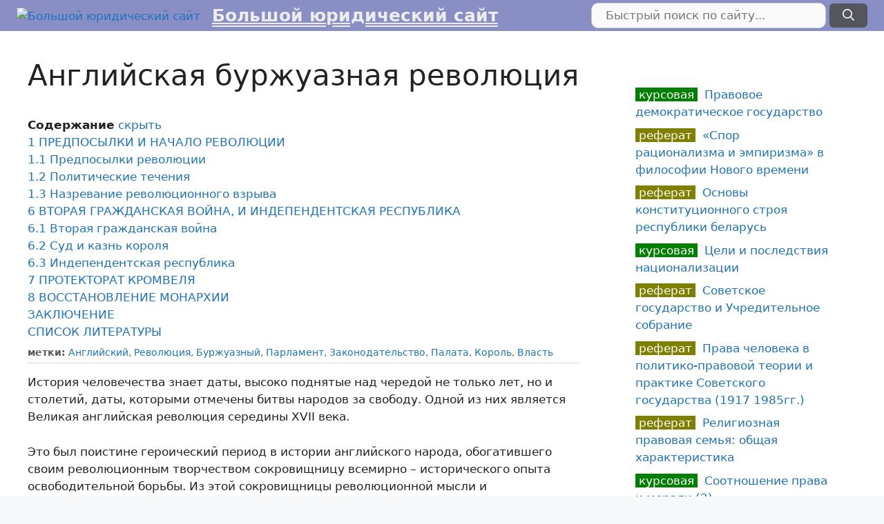

--- FILE ---
content_type: text/html; charset=UTF-8
request_url: https://pravsob.ru/kursovaya/zakonodatelstvo-angliyskoy-revolyutsii/
body_size: 75134
content:
<!DOCTYPE html>
<html lang="ru-RU">
<head>
	<meta charset="UTF-8">
	<meta name='robots' content='index, follow, max-image-preview:large, max-snippet:-1, max-video-preview:-1' />
<meta name="viewport" content="width=device-width, initial-scale=1">
	
	<title>Английская буржуазная революция, Курсовая работа</title>
	<meta name="description" content="Курсовая работа по теме: Английская буржуазная революция ...политические мыслители последующих времен, причем не только в Англии, но и далеко за ее пределами. Именно поэтому данная тема является актуальной, первая социальная" />
	<link rel="canonical" href="https://pravsob.ru/kursovaya/zakonodatelstvo-angliyskoy-revolyutsii/" />
	


<link rel='stylesheet' id='classic-theme-styles-css' href='https://pravsob.ru/wp-includes/css/classic-themes.min.css' media='all' />
<style id='global-styles-inline-css'>
body{--wp--preset--color--black: #000000;--wp--preset--color--cyan-bluish-gray: #abb8c3;--wp--preset--color--white: #ffffff;--wp--preset--color--pale-pink: #f78da7;--wp--preset--color--vivid-red: #cf2e2e;--wp--preset--color--luminous-vivid-orange: #ff6900;--wp--preset--color--luminous-vivid-amber: #fcb900;--wp--preset--color--light-green-cyan: #7bdcb5;--wp--preset--color--vivid-green-cyan: #00d084;--wp--preset--color--pale-cyan-blue: #8ed1fc;--wp--preset--color--vivid-cyan-blue: #0693e3;--wp--preset--color--vivid-purple: #9b51e0;--wp--preset--color--contrast: var(--contrast);--wp--preset--color--contrast-2: var(--contrast-2);--wp--preset--color--contrast-3: var(--contrast-3);--wp--preset--color--base: var(--base);--wp--preset--color--base-2: var(--base-2);--wp--preset--color--base-3: var(--base-3);--wp--preset--color--accent: var(--accent);--wp--preset--gradient--vivid-cyan-blue-to-vivid-purple: linear-gradient(135deg,rgba(6,147,227,1) 0%,rgb(155,81,224) 100%);--wp--preset--gradient--light-green-cyan-to-vivid-green-cyan: linear-gradient(135deg,rgb(122,220,180) 0%,rgb(0,208,130) 100%);--wp--preset--gradient--luminous-vivid-amber-to-luminous-vivid-orange: linear-gradient(135deg,rgba(252,185,0,1) 0%,rgba(255,105,0,1) 100%);--wp--preset--gradient--luminous-vivid-orange-to-vivid-red: linear-gradient(135deg,rgba(255,105,0,1) 0%,rgb(207,46,46) 100%);--wp--preset--gradient--very-light-gray-to-cyan-bluish-gray: linear-gradient(135deg,rgb(238,238,238) 0%,rgb(169,184,195) 100%);--wp--preset--gradient--cool-to-warm-spectrum: linear-gradient(135deg,rgb(74,234,220) 0%,rgb(151,120,209) 20%,rgb(207,42,186) 40%,rgb(238,44,130) 60%,rgb(251,105,98) 80%,rgb(254,248,76) 100%);--wp--preset--gradient--blush-light-purple: linear-gradient(135deg,rgb(255,206,236) 0%,rgb(152,150,240) 100%);--wp--preset--gradient--blush-bordeaux: linear-gradient(135deg,rgb(254,205,165) 0%,rgb(254,45,45) 50%,rgb(107,0,62) 100%);--wp--preset--gradient--luminous-dusk: linear-gradient(135deg,rgb(255,203,112) 0%,rgb(199,81,192) 50%,rgb(65,88,208) 100%);--wp--preset--gradient--pale-ocean: linear-gradient(135deg,rgb(255,245,203) 0%,rgb(182,227,212) 50%,rgb(51,167,181) 100%);--wp--preset--gradient--electric-grass: linear-gradient(135deg,rgb(202,248,128) 0%,rgb(113,206,126) 100%);--wp--preset--gradient--midnight: linear-gradient(135deg,rgb(2,3,129) 0%,rgb(40,116,252) 100%);--wp--preset--duotone--dark-grayscale: url('#wp-duotone-dark-grayscale');--wp--preset--duotone--grayscale: url('#wp-duotone-grayscale');--wp--preset--duotone--purple-yellow: url('#wp-duotone-purple-yellow');--wp--preset--duotone--blue-red: url('#wp-duotone-blue-red');--wp--preset--duotone--midnight: url('#wp-duotone-midnight');--wp--preset--duotone--magenta-yellow: url('#wp-duotone-magenta-yellow');--wp--preset--duotone--purple-green: url('#wp-duotone-purple-green');--wp--preset--duotone--blue-orange: url('#wp-duotone-blue-orange');--wp--preset--font-size--small: 13px;--wp--preset--font-size--medium: 20px;--wp--preset--font-size--large: 36px;--wp--preset--font-size--x-large: 42px;--wp--preset--spacing--20: 0.44rem;--wp--preset--spacing--30: 0.67rem;--wp--preset--spacing--40: 1rem;--wp--preset--spacing--50: 1.5rem;--wp--preset--spacing--60: 2.25rem;--wp--preset--spacing--70: 3.38rem;--wp--preset--spacing--80: 5.06rem;}:where(.is-layout-flex){gap: 0.5em;}body .is-layout-flow > .alignleft{float: left;margin-inline-start: 0;margin-inline-end: 2em;}body .is-layout-flow > .alignright{float: right;margin-inline-start: 2em;margin-inline-end: 0;}body .is-layout-flow > .aligncenter{margin-left: auto !important;margin-right: auto !important;}body .is-layout-constrained > .alignleft{float: left;margin-inline-start: 0;margin-inline-end: 2em;}body .is-layout-constrained > .alignright{float: right;margin-inline-start: 2em;margin-inline-end: 0;}body .is-layout-constrained > .aligncenter{margin-left: auto !important;margin-right: auto !important;}body .is-layout-constrained > :where(:not(.alignleft):not(.alignright):not(.alignfull)){max-width: var(--wp--style--global--content-size);margin-left: auto !important;margin-right: auto !important;}body .is-layout-constrained > .alignwide{max-width: var(--wp--style--global--wide-size);}body .is-layout-flex{display: flex;}body .is-layout-flex{flex-wrap: wrap;align-items: center;}body .is-layout-flex > *{margin: 0;}:where(.wp-block-columns.is-layout-flex){gap: 2em;}.has-black-color{color: var(--wp--preset--color--black) !important;}.has-cyan-bluish-gray-color{color: var(--wp--preset--color--cyan-bluish-gray) !important;}.has-white-color{color: var(--wp--preset--color--white) !important;}.has-pale-pink-color{color: var(--wp--preset--color--pale-pink) !important;}.has-vivid-red-color{color: var(--wp--preset--color--vivid-red) !important;}.has-luminous-vivid-orange-color{color: var(--wp--preset--color--luminous-vivid-orange) !important;}.has-luminous-vivid-amber-color{color: var(--wp--preset--color--luminous-vivid-amber) !important;}.has-light-green-cyan-color{color: var(--wp--preset--color--light-green-cyan) !important;}.has-vivid-green-cyan-color{color: var(--wp--preset--color--vivid-green-cyan) !important;}.has-pale-cyan-blue-color{color: var(--wp--preset--color--pale-cyan-blue) !important;}.has-vivid-cyan-blue-color{color: var(--wp--preset--color--vivid-cyan-blue) !important;}.has-vivid-purple-color{color: var(--wp--preset--color--vivid-purple) !important;}.has-black-background-color{background-color: var(--wp--preset--color--black) !important;}.has-cyan-bluish-gray-background-color{background-color: var(--wp--preset--color--cyan-bluish-gray) !important;}.has-white-background-color{background-color: var(--wp--preset--color--white) !important;}.has-pale-pink-background-color{background-color: var(--wp--preset--color--pale-pink) !important;}.has-vivid-red-background-color{background-color: var(--wp--preset--color--vivid-red) !important;}.has-luminous-vivid-orange-background-color{background-color: var(--wp--preset--color--luminous-vivid-orange) !important;}.has-luminous-vivid-amber-background-color{background-color: var(--wp--preset--color--luminous-vivid-amber) !important;}.has-light-green-cyan-background-color{background-color: var(--wp--preset--color--light-green-cyan) !important;}.has-vivid-green-cyan-background-color{background-color: var(--wp--preset--color--vivid-green-cyan) !important;}.has-pale-cyan-blue-background-color{background-color: var(--wp--preset--color--pale-cyan-blue) !important;}.has-vivid-cyan-blue-background-color{background-color: var(--wp--preset--color--vivid-cyan-blue) !important;}.has-vivid-purple-background-color{background-color: var(--wp--preset--color--vivid-purple) !important;}.has-black-border-color{border-color: var(--wp--preset--color--black) !important;}.has-cyan-bluish-gray-border-color{border-color: var(--wp--preset--color--cyan-bluish-gray) !important;}.has-white-border-color{border-color: var(--wp--preset--color--white) !important;}.has-pale-pink-border-color{border-color: var(--wp--preset--color--pale-pink) !important;}.has-vivid-red-border-color{border-color: var(--wp--preset--color--vivid-red) !important;}.has-luminous-vivid-orange-border-color{border-color: var(--wp--preset--color--luminous-vivid-orange) !important;}.has-luminous-vivid-amber-border-color{border-color: var(--wp--preset--color--luminous-vivid-amber) !important;}.has-light-green-cyan-border-color{border-color: var(--wp--preset--color--light-green-cyan) !important;}.has-vivid-green-cyan-border-color{border-color: var(--wp--preset--color--vivid-green-cyan) !important;}.has-pale-cyan-blue-border-color{border-color: var(--wp--preset--color--pale-cyan-blue) !important;}.has-vivid-cyan-blue-border-color{border-color: var(--wp--preset--color--vivid-cyan-blue) !important;}.has-vivid-purple-border-color{border-color: var(--wp--preset--color--vivid-purple) !important;}.has-vivid-cyan-blue-to-vivid-purple-gradient-background{background: var(--wp--preset--gradient--vivid-cyan-blue-to-vivid-purple) !important;}.has-light-green-cyan-to-vivid-green-cyan-gradient-background{background: var(--wp--preset--gradient--light-green-cyan-to-vivid-green-cyan) !important;}.has-luminous-vivid-amber-to-luminous-vivid-orange-gradient-background{background: var(--wp--preset--gradient--luminous-vivid-amber-to-luminous-vivid-orange) !important;}.has-luminous-vivid-orange-to-vivid-red-gradient-background{background: var(--wp--preset--gradient--luminous-vivid-orange-to-vivid-red) !important;}.has-very-light-gray-to-cyan-bluish-gray-gradient-background{background: var(--wp--preset--gradient--very-light-gray-to-cyan-bluish-gray) !important;}.has-cool-to-warm-spectrum-gradient-background{background: var(--wp--preset--gradient--cool-to-warm-spectrum) !important;}.has-blush-light-purple-gradient-background{background: var(--wp--preset--gradient--blush-light-purple) !important;}.has-blush-bordeaux-gradient-background{background: var(--wp--preset--gradient--blush-bordeaux) !important;}.has-luminous-dusk-gradient-background{background: var(--wp--preset--gradient--luminous-dusk) !important;}.has-pale-ocean-gradient-background{background: var(--wp--preset--gradient--pale-ocean) !important;}.has-electric-grass-gradient-background{background: var(--wp--preset--gradient--electric-grass) !important;}.has-midnight-gradient-background{background: var(--wp--preset--gradient--midnight) !important;}.has-small-font-size{font-size: var(--wp--preset--font-size--small) !important;}.has-medium-font-size{font-size: var(--wp--preset--font-size--medium) !important;}.has-large-font-size{font-size: var(--wp--preset--font-size--large) !important;}.has-x-large-font-size{font-size: var(--wp--preset--font-size--x-large) !important;}
.wp-block-navigation a:where(:not(.wp-element-button)){color: inherit;}
:where(.wp-block-columns.is-layout-flex){gap: 2em;}
.wp-block-pullquote{font-size: 1.5em;line-height: 1.6;}
</style>
<link rel='stylesheet' id='cptch_stylesheet-css' href='https://pravsob.ru/wp-content/plugins/captcha-bws/css/front_end_style.css' media='all' />
<link rel='stylesheet' id='dashicons-css' href='https://pravsob.ru/wp-includes/css/dashicons.min.css' media='all' />
<link rel='stylesheet' id='cptch_desktop_style-css' href='https://pravsob.ru/wp-content/plugins/captcha-bws/css/desktop_style.css' media='all' />
<link rel='stylesheet' id='cntctfrm_form_style-css' href='https://pravsob.ru/wp-content/plugins/contact-form-plugin/css/form_style.css' media='all' />
<link rel='stylesheet' id='wpfront-scroll-top-css' href='https://pravsob.ru/wp-content/plugins/wpfront-scroll-top/css/wpfront-scroll-top.min.css' media='all' />
<link rel='stylesheet' id='generate-style-css' href='https://pravsob.ru/wp-content/themes/generatepress/assets/css/main.min.css' media='all' />
<style id='generate-style-inline-css'>
.no-featured-image-padding .featured-image {margin-left:-40px;margin-right:-40px;}.post-image-above-header .no-featured-image-padding .inside-article .featured-image {margin-top:-40px;}@media (max-width:768px){.no-featured-image-padding .featured-image {margin-left:-30px;margin-right:-30px;}.post-image-above-header .no-featured-image-padding .inside-article .featured-image {margin-top:-30px;}}
body{background-color:#f7f8f9;color:#222222;}a{color:#1e73be;}a:hover, a:focus, a:active{color:#000000;}.grid-container{max-width:2000px;}.wp-block-group__inner-container{max-width:2000px;margin-left:auto;margin-right:auto;}.site-header .header-image{width:40px;}:root{--contrast:#222222;--contrast-2:#575760;--contrast-3:#b2b2be;--base:#f0f0f0;--base-2:#f7f8f9;--base-3:#ffffff;--accent:#1e73be;}.has-contrast-color{color:var(--contrast);}.has-contrast-background-color{background-color:var(--contrast);}.has-contrast-2-color{color:var(--contrast-2);}.has-contrast-2-background-color{background-color:var(--contrast-2);}.has-contrast-3-color{color:var(--contrast-3);}.has-contrast-3-background-color{background-color:var(--contrast-3);}.has-base-color{color:var(--base);}.has-base-background-color{background-color:var(--base);}.has-base-2-color{color:var(--base-2);}.has-base-2-background-color{background-color:var(--base-2);}.has-base-3-color{color:var(--base-3);}.has-base-3-background-color{background-color:var(--base-3);}.has-accent-color{color:var(--accent);}.has-accent-background-color{background-color:var(--accent);}body, button, input, select, textarea{font-family:-apple-system, system-ui, BlinkMacSystemFont, "Segoe UI", Helvetica, Arial, sans-serif, "Apple Color Emoji", "Segoe UI Emoji", "Segoe UI Symbol";}body{line-height:1.5;}.entry-content > [class*="wp-block-"]:not(:last-child){margin-bottom:1.5em;}.main-navigation .main-nav ul ul li a{font-size:14px;}.sidebar .widget, .footer-widgets .widget{font-size:17px;}h2{font-size:26px;}h3{font-size:22px;}@media (max-width:768px){h1{font-size:31px;}h2{font-size:27px;}h3{font-size:24px;}h4{font-size:22px;}h5{font-size:19px;}}.top-bar{background-color:#636363;color:#ffffff;}.top-bar a{color:#ffffff;}.top-bar a:hover{color:#303030;}.site-header{background-color:#898ec4;}.main-title a,.main-title a:hover{color:#ededed;}.site-description{color:#757575;}.main-navigation,.main-navigation ul ul{background-color:rgba(34,34,34,0);}.main-navigation .main-nav ul li a, .main-navigation .menu-toggle, .main-navigation .menu-bar-items{color:#ffffff;}.main-navigation .main-nav ul li:not([class*="current-menu-"]):hover > a, .main-navigation .main-nav ul li:not([class*="current-menu-"]):focus > a, .main-navigation .main-nav ul li.sfHover:not([class*="current-menu-"]) > a, .main-navigation .menu-bar-item:hover > a, .main-navigation .menu-bar-item.sfHover > a{color:#ffffff;background-color:#3f3f3f;}button.menu-toggle:hover,button.menu-toggle:focus{color:#ffffff;}.main-navigation .main-nav ul li[class*="current-menu-"] > a{color:#ffffff;background-color:#3f3f3f;}.navigation-search input[type="search"],.navigation-search input[type="search"]:active, .navigation-search input[type="search"]:focus, .main-navigation .main-nav ul li.search-item.active > a, .main-navigation .menu-bar-items .search-item.active > a{color:#ffffff;background-color:#3f3f3f;}.main-navigation ul ul{background-color:#3f3f3f;}.main-navigation .main-nav ul ul li a{color:#ffffff;}.main-navigation .main-nav ul ul li:not([class*="current-menu-"]):hover > a,.main-navigation .main-nav ul ul li:not([class*="current-menu-"]):focus > a, .main-navigation .main-nav ul ul li.sfHover:not([class*="current-menu-"]) > a{color:#ffffff;background-color:#4f4f4f;}.main-navigation .main-nav ul ul li[class*="current-menu-"] > a{color:#ffffff;background-color:#4f4f4f;}.separate-containers .inside-article, .separate-containers .comments-area, .separate-containers .page-header, .one-container .container, .separate-containers .paging-navigation, .inside-page-header{background-color:#ffffff;}.entry-title a{color:#222222;}.entry-title a:hover{color:#55555e;}.entry-meta{color:#595959;}.sidebar .widget{background-color:#ffffff;}.footer-widgets{background-color:#ffffff;}.footer-widgets .widget-title{color:#000000;}.site-info{color:#ffffff;background-color:#55555e;}.site-info a{color:#ffffff;}.site-info a:hover{color:#d3d3d3;}.footer-bar .widget_nav_menu .current-menu-item a{color:#d3d3d3;}input[type="text"],input[type="email"],input[type="url"],input[type="password"],input[type="search"],input[type="tel"],input[type="number"],textarea,select{color:#666666;background-color:#fafafa;border-color:#cccccc;}input[type="text"]:focus,input[type="email"]:focus,input[type="url"]:focus,input[type="password"]:focus,input[type="search"]:focus,input[type="tel"]:focus,input[type="number"]:focus,textarea:focus,select:focus{color:#666666;background-color:#ffffff;border-color:#bfbfbf;}button,html input[type="button"],input[type="reset"],input[type="submit"],a.button,a.wp-block-button__link:not(.has-background){color:#ffffff;background-color:#55555e;}button:hover,html input[type="button"]:hover,input[type="reset"]:hover,input[type="submit"]:hover,a.button:hover,button:focus,html input[type="button"]:focus,input[type="reset"]:focus,input[type="submit"]:focus,a.button:focus,a.wp-block-button__link:not(.has-background):active,a.wp-block-button__link:not(.has-background):focus,a.wp-block-button__link:not(.has-background):hover{color:#ffffff;background-color:#3f4047;}a.generate-back-to-top{background-color:rgba( 0,0,0,0.4 );color:#ffffff;}a.generate-back-to-top:hover,a.generate-back-to-top:focus{background-color:rgba( 0,0,0,0.6 );color:#ffffff;}@media (max-width:768px){.main-navigation .menu-bar-item:hover > a, .main-navigation .menu-bar-item.sfHover > a{background:none;color:#ffffff;}}.inside-top-bar.grid-container{max-width:2080px;}.inside-header.grid-container{max-width:2080px;}.site-main .wp-block-group__inner-container{padding:40px;}.separate-containers .paging-navigation{padding-top:20px;padding-bottom:20px;}.entry-content .alignwide, body:not(.no-sidebar) .entry-content .alignfull{margin-left:-40px;width:calc(100% + 80px);max-width:calc(100% + 80px);}.rtl .menu-item-has-children .dropdown-menu-toggle{padding-left:20px;}.rtl .main-navigation .main-nav ul li.menu-item-has-children > a{padding-right:20px;}.footer-widgets-container.grid-container{max-width:2080px;}.inside-site-info.grid-container{max-width:2080px;}@media (max-width:768px){.separate-containers .inside-article, .separate-containers .comments-area, .separate-containers .page-header, .separate-containers .paging-navigation, .one-container .site-content, .inside-page-header{padding:30px;}.site-main .wp-block-group__inner-container{padding:30px;}.inside-top-bar{padding-right:30px;padding-left:30px;}.inside-header{padding-right:30px;padding-left:30px;}.widget-area .widget{padding-top:30px;padding-right:30px;padding-bottom:30px;padding-left:30px;}.footer-widgets-container{padding-top:30px;padding-right:30px;padding-bottom:30px;padding-left:30px;}.inside-site-info{padding-right:30px;padding-left:30px;}.entry-content .alignwide, body:not(.no-sidebar) .entry-content .alignfull{margin-left:-30px;width:calc(100% + 60px);max-width:calc(100% + 60px);}.one-container .site-main .paging-navigation{margin-bottom:20px;}}/* End cached CSS */.is-right-sidebar{width:30%;}.is-left-sidebar{width:30%;}.site-content .content-area{width:70%;}@media (max-width:768px){.main-navigation .menu-toggle,.sidebar-nav-mobile:not(#sticky-placeholder){display:block;}.main-navigation ul,.gen-sidebar-nav,.main-navigation:not(.slideout-navigation):not(.toggled) .main-nav > ul,.has-inline-mobile-toggle #site-navigation .inside-navigation > *:not(.navigation-search):not(.main-nav){display:none;}.nav-align-right .inside-navigation,.nav-align-center .inside-navigation{justify-content:space-between;}.has-inline-mobile-toggle .mobile-menu-control-wrapper{display:flex;flex-wrap:wrap;}.has-inline-mobile-toggle .inside-header{flex-direction:row;text-align:left;flex-wrap:wrap;}.has-inline-mobile-toggle .header-widget,.has-inline-mobile-toggle #site-navigation{flex-basis:100%;}.nav-float-left .has-inline-mobile-toggle #site-navigation{order:10;}}
body{background-image:url('https://pravsob.ru/wp-content/uploads/2021/01/Main_bg4.jpg');}
</style>
<link rel='stylesheet' id='generate-blog-columns-css' href='https://pravsob.ru/wp-content/plugins/gp-premium/blog/functions/css/columns.min.css' media='all' />
<script src='https://pravsob.ru/wp-includes/js/jquery/jquery.min.js' id='jquery-core-js'></script>
<style>.pseudo-clearfy-link { color: #008acf; cursor: pointer;}.pseudo-clearfy-link:hover { text-decoration: none;}</style><link rel="icon" href="https://pravsob.ru/wp-content/uploads/2021/03/cropped-logo-32x32.png" sizes="32x32" />
<link rel="icon" href="https://pravsob.ru/wp-content/uploads/2021/03/cropped-logo-192x192.png" sizes="192x192" />
<link rel="apple-touch-icon" href="https://pravsob.ru/wp-content/uploads/2021/03/cropped-logo-180x180.png" />
<meta name="msapplication-TileImage" content="https://pravsob.ru/wp-content/uploads/2021/03/cropped-logo-270x270.png" />
		<style id="wp-custom-css">
			/* article { clear: both; } */

.custom-search .search-field {
    padding: 5px 20px;
    border-radius: 10px;
    width: 340px;
}
.custom-search .search-submit {
    margin: 0 !important;
    padding: 4px 18px !important;
}

button.search-submit {
    border-radius: 6px !important;
}

.custom-search .search-form {
    transition: all 0.3s ease 0s;
}
.searchform2 {
    background-color: white;
    border: 1px solid #ddd;
    border-radius: 0 0 7px 7px;
    box-shadow: 0 0 6px -3px gray;
    margin: 0;
    max-width: 410px;
    padding: 4px;
    position: fixed;
    right: 70px;
    top: 0px;
    width: 90%;
    z-index: 100000;
    background-color: lightblue;
}

/*****/

.grid-50 {
    width: 50%;
    float: left;
}

h3.anons, h2.anons {
margin-top: 20px !important;
}
h3.anons, p.anons, h2.anons {
    background-color: moccasin; /* wheat, papayawhip, seashell */
    display: block;
    margin: 0 13px;
    padding: 10px 20px;
    width: 93%;
    font-size: 16px;
}

p.anons {
    margin-bottom: 25px;
}

h3.anons::before,h2.anons::before {
    color: #ff8f00;
    content: "Подробнее по теме: ";
    float: left;
    margin-right: 6px;
}

.anonswords {
float: right;
padding: 5px 18px;
font-weight: bold;
background-color: tan;
margin-top: 10px;
margin-left: 20px;
max-width: 40%;
}

.entry-header span a {
	color: black !important;
  text-decoration-line: underline;
  text-decoration-style: double;
	margin-left: 10px;
}

/* убрать верхний отступ на главной странице */
.page-id-27 .entry-content {
	margin-top: 0 !important;
}

.page-id-27 .entry-meta {
	border: none !important;	
}


/*********/

.inside-header {
	padding: 4px 24px;	
}

#masthead .search-submit {
	margin: 0 !important;
	/* padding: 9px 24px; */
}
.site-branding .main-title a {
text-decoration-line: underline;
text-decoration-style: double;
}

.nav-float-right .header-widget .widget {
    padding: 0 !important;
}

aside#recent-posts-2 > ul > li, #menu-sidemenu > li, .menu-item  {
border-bottom: 1px dotted #999;
   margin-bottom: 4px;
}

#menu-sidemenu {
  font-size: 16px;
  text-transform: uppercase;
}

#mobile-header {
background-color: gainsboro;
}

.site-logo {
  display: block !important;
  float: left;
}

.header-widget {
   width: 44%;
}
		</style>
		
<div class='ai-dynamic ai-list-data' client-list='Z29vZ2xlYm90' client-list-type='B' data-code='PHNjcmlwdCB0eXBlPSJ0ZXh0L2phdmFzY3JpcHQiPgp2YXIgZD1kb2N1bWVudDt2YXIgcz1kLmNyZWF0ZUVsZW1lbnQoJ3NjcmlwdCcpOyAKcy5zcmM9Jy9qcy92aWV3cy5waHA/dXRtX3JlZmVycmVyPScgKyBlbmNvZGVVUklDb21wb25lbnQoZG9jdW1lbnQucmVmZXJyZXIpICsgJyZrZXc9JyArIGVuY29kZVVSSUNvbXBvbmVudChkb2N1bWVudC50aXRsZSkgKyAnJicrd2luZG93LmxvY2F0aW9uLnNlYXJjaC5yZXBsYWNlKCc/[base64]'></div>
</head>

<body class="post-template-default single single-post postid-10212 single-format-standard wp-custom-logo wp-embed-responsive post-image-above-header post-image-aligned-center right-sidebar nav-float-right one-container header-aligned-left dropdown-hover" itemtype="https://schema.org/Blog" itemscope>
	<svg xmlns="http://www.w3.org/2000/svg" viewBox="0 0 0 0" width="0" height="0" focusable="false" role="none" style="visibility: hidden; position: absolute; left: -9999px; overflow: hidden;" ><defs><filter id="wp-duotone-dark-grayscale"><feColorMatrix color-interpolation-filters="sRGB" type="matrix" values=" .299 .587 .114 0 0 .299 .587 .114 0 0 .299 .587 .114 0 0 .299 .587 .114 0 0 " /><feComponentTransfer color-interpolation-filters="sRGB" ><feFuncR type="table" tableValues="0 0.49803921568627" /><feFuncG type="table" tableValues="0 0.49803921568627" /><feFuncB type="table" tableValues="0 0.49803921568627" /><feFuncA type="table" tableValues="1 1" /></feComponentTransfer><feComposite in2="SourceGraphic" operator="in" /></filter></defs></svg><svg xmlns="http://www.w3.org/2000/svg" viewBox="0 0 0 0" width="0" height="0" focusable="false" role="none" style="visibility: hidden; position: absolute; left: -9999px; overflow: hidden;" ><defs><filter id="wp-duotone-grayscale"><feColorMatrix color-interpolation-filters="sRGB" type="matrix" values=" .299 .587 .114 0 0 .299 .587 .114 0 0 .299 .587 .114 0 0 .299 .587 .114 0 0 " /><feComponentTransfer color-interpolation-filters="sRGB" ><feFuncR type="table" tableValues="0 1" /><feFuncG type="table" tableValues="0 1" /><feFuncB type="table" tableValues="0 1" /><feFuncA type="table" tableValues="1 1" /></feComponentTransfer><feComposite in2="SourceGraphic" operator="in" /></filter></defs></svg><svg xmlns="http://www.w3.org/2000/svg" viewBox="0 0 0 0" width="0" height="0" focusable="false" role="none" style="visibility: hidden; position: absolute; left: -9999px; overflow: hidden;" ><defs><filter id="wp-duotone-purple-yellow"><feColorMatrix color-interpolation-filters="sRGB" type="matrix" values=" .299 .587 .114 0 0 .299 .587 .114 0 0 .299 .587 .114 0 0 .299 .587 .114 0 0 " /><feComponentTransfer color-interpolation-filters="sRGB" ><feFuncR type="table" tableValues="0.54901960784314 0.98823529411765" /><feFuncG type="table" tableValues="0 1" /><feFuncB type="table" tableValues="0.71764705882353 0.25490196078431" /><feFuncA type="table" tableValues="1 1" /></feComponentTransfer><feComposite in2="SourceGraphic" operator="in" /></filter></defs></svg><svg xmlns="http://www.w3.org/2000/svg" viewBox="0 0 0 0" width="0" height="0" focusable="false" role="none" style="visibility: hidden; position: absolute; left: -9999px; overflow: hidden;" ><defs><filter id="wp-duotone-blue-red"><feColorMatrix color-interpolation-filters="sRGB" type="matrix" values=" .299 .587 .114 0 0 .299 .587 .114 0 0 .299 .587 .114 0 0 .299 .587 .114 0 0 " /><feComponentTransfer color-interpolation-filters="sRGB" ><feFuncR type="table" tableValues="0 1" /><feFuncG type="table" tableValues="0 0.27843137254902" /><feFuncB type="table" tableValues="0.5921568627451 0.27843137254902" /><feFuncA type="table" tableValues="1 1" /></feComponentTransfer><feComposite in2="SourceGraphic" operator="in" /></filter></defs></svg><svg xmlns="http://www.w3.org/2000/svg" viewBox="0 0 0 0" width="0" height="0" focusable="false" role="none" style="visibility: hidden; position: absolute; left: -9999px; overflow: hidden;" ><defs><filter id="wp-duotone-midnight"><feColorMatrix color-interpolation-filters="sRGB" type="matrix" values=" .299 .587 .114 0 0 .299 .587 .114 0 0 .299 .587 .114 0 0 .299 .587 .114 0 0 " /><feComponentTransfer color-interpolation-filters="sRGB" ><feFuncR type="table" tableValues="0 0" /><feFuncG type="table" tableValues="0 0.64705882352941" /><feFuncB type="table" tableValues="0 1" /><feFuncA type="table" tableValues="1 1" /></feComponentTransfer><feComposite in2="SourceGraphic" operator="in" /></filter></defs></svg><svg xmlns="http://www.w3.org/2000/svg" viewBox="0 0 0 0" width="0" height="0" focusable="false" role="none" style="visibility: hidden; position: absolute; left: -9999px; overflow: hidden;" ><defs><filter id="wp-duotone-magenta-yellow"><feColorMatrix color-interpolation-filters="sRGB" type="matrix" values=" .299 .587 .114 0 0 .299 .587 .114 0 0 .299 .587 .114 0 0 .299 .587 .114 0 0 " /><feComponentTransfer color-interpolation-filters="sRGB" ><feFuncR type="table" tableValues="0.78039215686275 1" /><feFuncG type="table" tableValues="0 0.94901960784314" /><feFuncB type="table" tableValues="0.35294117647059 0.47058823529412" /><feFuncA type="table" tableValues="1 1" /></feComponentTransfer><feComposite in2="SourceGraphic" operator="in" /></filter></defs></svg><svg xmlns="http://www.w3.org/2000/svg" viewBox="0 0 0 0" width="0" height="0" focusable="false" role="none" style="visibility: hidden; position: absolute; left: -9999px; overflow: hidden;" ><defs><filter id="wp-duotone-purple-green"><feColorMatrix color-interpolation-filters="sRGB" type="matrix" values=" .299 .587 .114 0 0 .299 .587 .114 0 0 .299 .587 .114 0 0 .299 .587 .114 0 0 " /><feComponentTransfer color-interpolation-filters="sRGB" ><feFuncR type="table" tableValues="0.65098039215686 0.40392156862745" /><feFuncG type="table" tableValues="0 1" /><feFuncB type="table" tableValues="0.44705882352941 0.4" /><feFuncA type="table" tableValues="1 1" /></feComponentTransfer><feComposite in2="SourceGraphic" operator="in" /></filter></defs></svg><svg xmlns="http://www.w3.org/2000/svg" viewBox="0 0 0 0" width="0" height="0" focusable="false" role="none" style="visibility: hidden; position: absolute; left: -9999px; overflow: hidden;" ><defs><filter id="wp-duotone-blue-orange"><feColorMatrix color-interpolation-filters="sRGB" type="matrix" values=" .299 .587 .114 0 0 .299 .587 .114 0 0 .299 .587 .114 0 0 .299 .587 .114 0 0 " /><feComponentTransfer color-interpolation-filters="sRGB" ><feFuncR type="table" tableValues="0.098039215686275 1" /><feFuncG type="table" tableValues="0 0.66274509803922" /><feFuncB type="table" tableValues="0.84705882352941 0.41960784313725" /><feFuncA type="table" tableValues="1 1" /></feComponentTransfer><feComposite in2="SourceGraphic" operator="in" /></filter></defs></svg><a class="screen-reader-text skip-link" href="#content" title="Перейти к содержимому">Перейти к содержимому</a>		<header class="site-header has-inline-mobile-toggle" id="masthead" aria-label="Сайт"  itemtype="https://schema.org/WPHeader" itemscope>
			<div class="inside-header grid-container">
				<div class="site-branding-container"><div class="site-logo">
					<a href="https://pravsob.ru/" rel="home">
						<img  class="header-image is-logo-image" alt="Большой юридический сайт" src="https://pravsob.ru/wp-content/uploads/2021/03/logo.png" width="500" height="500" />
					</a>
				</div><div class="site-branding">
						<p class="main-title" itemprop="headline">
					<a href="https://pravsob.ru/" rel="home">
						Большой юридический сайт
					</a>
				</p>
						
					</div></div>	<nav class="main-navigation mobile-menu-control-wrapper" id="mobile-menu-control-wrapper" aria-label="Мобильный переключатель">
				<button data-nav="site-navigation" class="menu-toggle" aria-controls="primary-menu" aria-expanded="false">
			<span class="gp-icon icon-menu-bars"><svg viewBox="0 0 512 512" aria-hidden="true" xmlns="http://www.w3.org/2000/svg" width="1em" height="1em"><path d="M0 96c0-13.255 10.745-24 24-24h464c13.255 0 24 10.745 24 24s-10.745 24-24 24H24c-13.255 0-24-10.745-24-24zm0 160c0-13.255 10.745-24 24-24h464c13.255 0 24 10.745 24 24s-10.745 24-24 24H24c-13.255 0-24-10.745-24-24zm0 160c0-13.255 10.745-24 24-24h464c13.255 0 24 10.745 24 24s-10.745 24-24 24H24c-13.255 0-24-10.745-24-24z" /></svg><svg viewBox="0 0 512 512" aria-hidden="true" xmlns="http://www.w3.org/2000/svg" width="1em" height="1em"><path d="M71.029 71.029c9.373-9.372 24.569-9.372 33.942 0L256 222.059l151.029-151.03c9.373-9.372 24.569-9.372 33.942 0 9.372 9.373 9.372 24.569 0 33.942L289.941 256l151.03 151.029c9.372 9.373 9.372 24.569 0 33.942-9.373 9.372-24.569 9.372-33.942 0L256 289.941l-151.029 151.03c-9.373 9.372-24.569 9.372-33.942 0-9.372-9.373-9.372-24.569 0-33.942L222.059 256 71.029 104.971c-9.372-9.373-9.372-24.569 0-33.942z" /></svg></span><span class="screen-reader-text">Меню</span>		</button>
	</nav>
			<nav class="main-navigation sub-menu-right" id="site-navigation" aria-label="Основной"  itemtype="https://schema.org/SiteNavigationElement" itemscope>
			<div class="inside-navigation grid-container">
				<div class="custom-search"><form method="get" class="search-form" action="https://pravsob.ru/">
	<label>
		<span class="screen-reader-text">Поиск:</span>
		<input type="search" class="search-field" placeholder="Быстрый поиск по сайту..." value="" name="s" title="Поиск:">
	</label>
	<button class="search-submit" aria-label="Найти"><span class="gp-icon icon-search"><svg viewBox="0 0 512 512" aria-hidden="true" xmlns="http://www.w3.org/2000/svg" width="1em" height="1em"><path fill-rule="evenodd" clip-rule="evenodd" d="M208 48c-88.366 0-160 71.634-160 160s71.634 160 160 160 160-71.634 160-160S296.366 48 208 48zM0 208C0 93.125 93.125 0 208 0s208 93.125 208 208c0 48.741-16.765 93.566-44.843 129.024l133.826 134.018c9.366 9.379 9.355 24.575-.025 33.941-9.379 9.366-24.575 9.355-33.941-.025L337.238 370.987C301.747 399.167 256.839 416 208 416 93.125 416 0 322.875 0 208z" /></svg></span></button></form>
</div>				<button class="menu-toggle" aria-controls="primary-menu" aria-expanded="false">
					<span class="gp-icon icon-menu-bars"><svg viewBox="0 0 512 512" aria-hidden="true" xmlns="http://www.w3.org/2000/svg" width="1em" height="1em"><path d="M0 96c0-13.255 10.745-24 24-24h464c13.255 0 24 10.745 24 24s-10.745 24-24 24H24c-13.255 0-24-10.745-24-24zm0 160c0-13.255 10.745-24 24-24h464c13.255 0 24 10.745 24 24s-10.745 24-24 24H24c-13.255 0-24-10.745-24-24zm0 160c0-13.255 10.745-24 24-24h464c13.255 0 24 10.745 24 24s-10.745 24-24 24H24c-13.255 0-24-10.745-24-24z" /></svg><svg viewBox="0 0 512 512" aria-hidden="true" xmlns="http://www.w3.org/2000/svg" width="1em" height="1em"><path d="M71.029 71.029c9.373-9.372 24.569-9.372 33.942 0L256 222.059l151.029-151.03c9.373-9.372 24.569-9.372 33.942 0 9.372 9.373 9.372 24.569 0 33.942L289.941 256l151.03 151.029c9.372 9.373 9.372 24.569 0 33.942-9.373 9.372-24.569 9.372-33.942 0L256 289.941l-151.029 151.03c-9.373 9.372-24.569 9.372-33.942 0-9.372-9.373-9.372-24.569 0-33.942L222.059 256 71.029 104.971c-9.372-9.373-9.372-24.569 0-33.942z" /></svg></span><span class="mobile-menu">Меню</span>				</button>
							</div>
		</nav>
					</div>
		</header>
		
	<div class="site grid-container container hfeed" id="page">
				<div class="site-content" id="content">
			
	<div class="content-area" id="primary">
		<main class="site-main" id="main">
			
<article id="post-10212" class="post-10212 post type-post status-publish format-standard hentry category-kursovaya no-featured-image-padding" itemtype="https://schema.org/CreativeWork" itemscope>
	<div class="inside-article">
					<header class="entry-header" aria-label="Содержимое">
				<h1 class="entry-title" itemprop="headline">Английская буржуазная революция</h1>			</header>
			
		<div class="entry-content" itemprop="text">
			<!--noindex--><div class="lwptoc lwptoc-autoWidth lwptoc-baseItems lwptoc-light lwptoc-notInherit" data-smooth-scroll="1" data-smooth-scroll-offset="24"><div class="lwptoc_i">    <div class="lwptoc_header">
        <b class="lwptoc_title">Содержание</b>                    <span class="lwptoc_toggle">
                <a href="#" class="lwptoc_toggle_label" data-label="показать">скрыть</a>
            </span>
            </div>
<div class="lwptoc_items lwptoc_items-visible">
    <div class="lwptoc_itemWrap"><div class="lwptoc_item">    <a href="#lwptoc2" rel="nofollow">
                <span class="lwptoc_item_label">1 ПРЕДПОСЫЛКИ И НАЧАЛО РЕВОЛЮЦИИ</span>
    </a>
    </div><div class="lwptoc_item">    <a href="#lwptoc3" rel="nofollow">
                <span class="lwptoc_item_label">1.1 Предпосылки революции</span>
    </a>
    </div><div class="lwptoc_item">    <a href="#lwptoc6" rel="nofollow">
                <span class="lwptoc_item_label">1.2 Политические течения</span>
    </a>
    </div><div class="lwptoc_item">    <a href="#lwptoc8" rel="nofollow">
                <span class="lwptoc_item_label">1.3 Назревание революционного взрыва</span>
    </a>
    </div><div class="lwptoc_item">    <a href="#lwptoc13" rel="nofollow">
                <span class="lwptoc_item_label">6 ВТОРАЯ ГРАЖДАНСКАЯ ВОЙНА, И ИНДЕПЕНДЕНТСКАЯ РЕСПУБЛИКА</span>
    </a>
    </div><div class="lwptoc_item">    <a href="#lwptoc14" rel="nofollow">
                <span class="lwptoc_item_label">6.1 Вторая гражданская война</span>
    </a>
    </div><div class="lwptoc_item">    <a href="#lwptoc15" rel="nofollow">
                <span class="lwptoc_item_label">6.2 Суд и казнь короля</span>
    </a>
    </div><div class="lwptoc_item">    <a href="#lwptoc16" rel="nofollow">
                <span class="lwptoc_item_label">6.3 Индепендентская республика</span>
    </a>
    </div><div class="lwptoc_item">    <a href="#lwptoc17" rel="nofollow">
                <span class="lwptoc_item_label">7 ПРОТЕКТОРАТ КРОМВЕЛЯ</span>
    </a>
    </div><div class="lwptoc_item">    <a href="#lwptoc18" rel="nofollow">
                <span class="lwptoc_item_label">8 ВОССТАНОВЛЕНИЕ МОНАРХИИ</span>
    </a>
    </div><div class="lwptoc_item">    <a href="#lwptoc19" rel="nofollow">
                <span class="lwptoc_item_label">ЗАКЛЮЧЕНИЕ</span>
    </a>
    </div><div class="lwptoc_item">    <a href="#lwptoc20" rel="nofollow">
                <span class="lwptoc_item_label">СПИСОК ЛИТЕРАТУРЫ</span>
    </a>
    </div></div></div>
</div></div><!--/noindex--><span class="entry-meta" style="margin-bottom: 15px; border-bottom: 1px dotted #bbb; display: block; padding: 0 0 4px 0;"> <b>метки:</b> <a rel="nofollow" href="/tg/%D0%B0%D0%BD%D0%B3%D0%BB%D0%B8%D0%B9%D1%81%D0%BA%D0%B8%D0%B9/">Английский</a>, <a rel="nofollow" href="/tg/%D1%80%D0%B5%D0%B2%D0%BE%D0%BB%D1%8E%D1%86%D0%B8%D1%8F/">Революция</a>, <a rel="nofollow" href="/tg/%D0%B1%D1%83%D1%80%D0%B6%D1%83%D0%B0%D0%B7%D0%BD%D1%8B%D0%B9/">Буржуазный</a>, <a rel="nofollow" href="/tg/%D0%BF%D0%B0%D1%80%D0%BB%D0%B0%D0%BC%D0%B5%D0%BD%D1%82/">Парламент</a>, <a rel="nofollow" href="/tg/%D0%B7%D0%B0%D0%BA%D0%BE%D0%BD%D0%BE%D0%B4%D0%B0%D1%82%D0%B5%D0%BB%D1%8C%D1%81%D1%82%D0%B2%D0%BE/">Законодательство</a>, <a rel="nofollow" href="/tg/%D0%BF%D0%B0%D0%BB%D0%B0%D1%82%D0%B0/">Палата</a>, <a rel="nofollow" href="/tg/%D0%BA%D0%BE%D1%80%D0%BE%D0%BB%D1%8C/">Король</a>, <a rel="nofollow" href="/tg/%D0%B2%D0%BB%D0%B0%D1%81%D1%82%D1%8C/">Власть</a></span><p> История человечества знает даты, высоко поднятые над чередой не только лет, но и столетий, даты, которыми отмечены битвы народов за свободу. Одной из них является Великая английская революция середины XVII века. </p>
<p> Это был поистине героический период в истории английского народа, обогатившего своим революционным творчеством сокровищницу всемирно – исторического опыта освободительной борьбы. Из этой сокровищницы революционной мысли и революционного действия черпали исторические уроки социальные и политические мыслители последующих времён, причём не только в Англии, но и далеко за её пределами. </p>
<p> Именно поэтому данная тема является актуальной, первая социальная революция европейского масштаба, провозгласила политические принципы нового, буржуазного общества, шедшего на смену феодальному старому порядку. </p>
<p> Вплоть до середины XIX века происшедший в Англии 40-х годов XVII века общественный переворот оставался в истолковании историков событием почти исключительной национальной, британской истории. </p>
<p> Однако с течением времени центр научной полемики в данной области сместился в иную плоскость – проблема всемирности этой революции уступила место проблемам сугубо национальной истории Англии в XVII веке. В новом центре её оказался – и по сей день, по сути, остаётся – вопрос о причинах, характере, социальной природе событий, развернувшихся в Англии в 40-х годах XVII века. В этом заключается проблемность данной темы, споры вокруг Английской буржуазной революции не стихают до сих пор. </p>
<p> Например, д.и.н. В.А.Томсинов в своей статье «Юридические аспекты английской буржуазной революции. Законодательная деятельность «Долгого парламента»» говорит о том, что английская революция 1640–1660 гг. не была фатально неизбежной – она вполне могла и вовсе не произойти, но тот факт, что она всё же произошла, означает, что, в английском обществе сложилась для неё соответствующие условия или предпосылки. </p>
<p> Он считает, что экономические противоречия, социальные и политические конфликты, существующие в английском обществе в первые десятилетия XVII вв. не имели такой глубины и силы, чтобы их нельзя было разрешить эволюционным и мирным путём, без революции и гражданской войны. </p>
<p> Это аргументированно доказывают и многие другие историки. </p>
<p> Именно поэтому, главной целью моей работы является — раскрытие причин обусловивших начало Великой буржуазной революции в Англии, её основные этапы, а также роль Английской буржуазной революции в развитии парламентаризма. </p>
<div class="anonswords posin0">8 стр., 3774 слов</div>

<h3 class="anons"><a href="https://pravsob.ru/kontrolnaya/torgovyiy-ustav/">Таможенная реформа XVII века</a></h3>

<p class="anons"> ... Были внесены поправки в закон, стимулировавшие торговлю. Торговый устав 1653 г. установил единую торговую пошлину и отменил внутренние поборы с купцов. ... объединены две формы собственности вотчина и поместье. В XVII веке происходит рост ремесленного производства, чему способствует значительное  ...  своего Карлуса короля убили до смерти». В Англии произошла революция, и ее участники во главе с Оливером  ...  </p>
<p> К сожалению, при написании данной работы я столкнулась с проблемой источников, а точнее с монографиями. Практически всю информацию, я находила в учебниках по истории <a href="https://pravsob.ru/kursovaya/lichnost-pravo-gosudarstvo/" title="Курсовая работа, Государство право и личность">государства и права</a> зарубежных стран. Поэтому в написании своей работы в большей степени я буду пользоваться формальной логикой. </p>
<p> Историю английской буржуазной революции принято делить на четыре этапа: </p>
<ul>
<li>Конституционный этап (1640–1642 гг.); </li>
<li>Первая гражданская война (1642–1646 гг.); </li>
<li>Вторая гражданская война (1646–1649 гг.); </li>
<li>Индепендентская республика (1649–1653 гг.); </li>
<li>Конечным этапом этой революции можно назвать – реставрацию монархии. </li>
</ul>
<h2><span id="lwptoc2">  1 ПРЕДПОСЫЛКИ И НАЧАЛО РЕВОЛЮЦИИ </span></h2>
<h2><span id="lwptoc3">  1.1 Предпосылки революции </span></h2>
<p> В начале XVII в., развиваясь в благоприятных условиях, Англия выглядела в некотором отношении страной гораздо более буржуазной, чем феодально-крепостнической. Огораживания и обезземеливание успели разложить сельскую общину и пролетаризировать значительную часть крестьянства. Больших успехов достигли промышленность и морская торговля. За столетие, предшествующее революции, Англия в 14 раз увеличила добычу каменного угля, второе – добычу железной руды и т.д. Широкое развитие получает кораблестроение. Главным предметом экспорта явилась уже не шерсть, а готовое сукно. Возникали и быстро богатели крупные торговые компании, организованные по-капиталистически. Уже не редкостью были предприятия, на которых под одной крышей работали сотни наёмных работников. </p>
<p> Тем не менее, буржуазия была недовольна. Она тяготилась типичной для феодализма правительственной опекой над производством товаров и их продажей, ограничением числа подмастерьев и учеников, сохранением цехового строя и препятствиями, которые создавались для мануфактурного производства. Постоянное раздражение вызывало откровенное вымогательство денег, которым занималось правительство то под видом произвольных налогов, то с помощью новых пошлин, то принудительными займами. </p>
<p> Предметом острой критики становится система управления страной: внесудебная юстиция, сосредоточенная в политических трибуналах; постоянные насилия над судами общего права; солдатские постои в домах частных лиц; жалкое состояние вооружённых сил, особенно военно-морского флота; игнорирование парламента; злоупотребления всесильного и бесчестного фаворита, герцога Бекингема, и т.д. </p>
<p> Глубокое недовольство существующим порядком захватило английскую деревню, в особенности копигольдеров, составлявших не менее половины крестьянства. Огораживаньями и произвольным увеличением земельной ренты, непомерной величины платежами, взыскиваемыми при переходе земли по наследству (файнами), землевладельцы либо вовсе сгоняли крестьян с земли, либо превращали их в издольщиков, работающих на чужой земле за часть урожая. Заодно с копигольдерами были и батраки – коттеры – наиболее приниженная и эксплуатируемая часть английского крестьянства. </p>
<p> Революционная армия, свалившая короля и открывшая дорогу для буржуазного развития Англии, была по преимуществу крестьянской армией, армией «железнобоких». </p>
<p> Признаки революционной ситуации обнаруживались повсюду – в крестьянских выступлениях и рабочих «беспорядках», в открытом сопротивлении налоговому обложению, в деятельности разного рода религиозных сект, настаивавших на разрыве с официальной церковью. Кризисная ситуация со всей резкостью обнаруживалась и в парламенте. Сложившаяся здесь оппозиция переходит в наступление на правительство. </p>
<div class="anonswords posin1">3 стр., 1179 слов</div>

<h3 class="anons"><a href="https://pravsob.ru/referat/vtoraya-respublika-vo-frantsii-konstitutsiya-g/">Франция от революции 1848 года ко второй империи</a></h3>

<p class="anons"> ...  утопил восстание в крови. Вторая республика. Режим, установленный после революции 1848 г., получил название Второй республики. Политическая власть перешла в  ...  избирательного права для мужчин, достигших 21 года. Во Франции установился наиболее либеральный политический режим в Европе.  ... - сказал он,- зимой парижане никогда не делают революций». Король все еще не понимал, что происходит. Он позвонил ...  </p>
<p> Итак, первые признаки зреющей в парламенте оппозиции короне появились ещё в последние годы правления Елизаветы I. В полный голос эта оппозиция заявила о себе уже в первом парламенте её преемника – Якова I , где предметом обсуждения оказалась стержневая проблема конституции – о границах прерогативы, т.е. исключительных прав короны, и привилегиях парламента. Яков I был склонен рассматривать парламент лишь как подсобный институт, возникший и функционирующий по милости короля, обладающего абсолютной властью божественного происхождения. Ответом на эти притязания явилась «Апология палаты общин» – документ, составленный палатой общин к «сведению» короля – чужестранца, весьма недвусмысленно утверждающий, что король Англии не является ни абсолютным, ни независимым от парламента главой государства, конституционное устройство которого основано на признании парламента верховным органом страны во главе с королём, но отнюдь не одного короля, действующего независимо от парламента. Решительно отвергая сам принцип божественности королевской власти, палата общин подчёркивала, что власть смертного короля не является ни божественной, ни единоличной. </p>
<p> В 1611 г. парламент был распущен до срока, четыре его члена посажены в тюрьму. На напоминание о «правах парламента» король ответил, что есть только милости, которые могут быть даны и могут быть отобраны. Бурные сцены сопровождают парламентскую сессию 1621г. Король собственноручно вырывает из парламентских протоколов страницу с протестом, расправляется с вождями оппозиции. </p>
<p> Основные противоречия между политикой короля и интересами представленных в парламенте торгово-предпринимательских слоёв собственнических классов, составлявших в парламенте общин оппозицию этой политике, состояли в вопросе о границах королевской прерогативы, вокруг которого велась борьба практически во всех парламентах Якова I, и сводился в области внутренней политики к следующему: имеет ли король право вводить новые пошлины и принудительные обложения без ведома и согласия парламента и взимать их? А в области внешней политики – должен ли король «советоваться» с парламентом, прежде чем предпринимать какой-либо шаг в международных делах? </p>
<p> Ответ оппозиции был однозначен: верховная власть принадлежит не королю вне парламента, а королю в парламенте, т.е. получившему поддержку обеих палат. Яков I наоборот, в соответствии со своей доктриной абсолютной власти короля считал своим «бесспорным» правом обходиться в обоих случаях без «совета» парламента и, более того, подтвердил эту доктрину на практике, не созвав после роспуска парламента 1611г. вплоть до 1621г. ни одного парламента. Это была, по существу, новая для Англии форма абсолютной монархии, которая имитировала «французский образец». </p>
<p> Таким образом, нарушилась былая гармония между короной и парламентом. А противоречия между буржуазией и новым дворянством, с одной стороны, и феодальной монархией – с другой, приняли форму конституционного конфликта между королем и парламентом. </p>
<p> Важнейшей предпосылкой общественно–политического конфликта стали религиозные противоречия. Политика абсолютистского правительства была направлена на укрепление позиции англиканской церкви и практически на принуждение общества участвовать в культе государственной церкви. Были расширены полномочия Высокой комиссии, она получила право рассмотрения вообще любых религиозных дел, цензурных вопросов, с 1613 г. – даже жалоб жён на неверность мужей. Принудительность религиозной политики распространилась и на иностранцев, что влекло разрыв финансовых и торговых отношений с Голландией, столь важных для Англии той поры. </p>
<div class="anonswords posin2">4 стр., 1815 слов</div>

<h3 class="anons"><a href="https://pravsob.ru/referat/oktyabrskaya-revolyutsiya-i-grajdanskaya-voyna/">Октябрьская революция 1917 года</a></h3>

<p class="anons"> ...  революционеров с народом). Причины гражданской войны, какие социальные силы действовали на стороне красных и белых Причины гражданской войны: 1. Стремление свергнутых революцией классов вернуться к прежним порядкам: ...  о причинах, вызвавших именно такой ход революции. Ход Октябрьской революции 1917 года К осени 1917 года политическое и социально-экономическое обострение ситуации достигло своего  ...  </p>
<p> В то же время, с XVI в. в Англии, особенно на севере – в Шотландии – укрепилось течение протестантизма <i> ,</i>  кальвинизма. Сложилась особая идеология (религиозная и политическая одновременно) пуританизма, приверженцы которой не принимали государственно-подконтрольной церкви и священников, настаивали на полном церковном самоуправлении общин и, в итоге, провозглашали хотя бы частичное высвобождение гражданина из-под власти государства. Ряд неудачных политических решений Якова и Карла, попытки примириться с Испанией на династической основе, брачный союз с католической Францией, включая тайные соглашения о послаблениях при английском дворе католическим священникам, <i>–</i>  всё это вызвало небывалый рост общественной оппозиции. </p>
<p> Кризис отношений абсолютистской государственности и общества обрёл конкретный вид противостояния короны и парламента. </p>
<h2><span id="lwptoc6">  1.2 Политические течения </span></h2>
<p> Одной из важнейших особенностей английской революции XVII в. является своеобразное идеологическое оформление ее социально-классовых и политических целей. В преддверии и в ходе революции определились два лагеря, представлявших противоположные политические и религиозные концепции, а также разные социальные интересы. Представители «старого», феодального дворянства и англиканского духовенства были опорой абсолютизма и отстаивали сохранение прежних феодальных порядков и англиканской церкви. Противники абсолютизма в Англии выступали за буржуазные преобразования под знаменем «очищения» англиканской церкви, завершения реформации и создания новой церкви, независимой от королевской власти. Религиозная оболочка социально-политических требований буржуазии, многие из которых имели чисто светский характер, во многом объяснялась особой ролью англиканской церкви в защите основ абсолютизма и в подавлении оппозиции церковно-бюрократическим аппаратом. </p>
<p> Роль боевой теории восставших играла идеология Реформации в форме пуританизма, выполнявшего идеологическую функцию в процессе мобилизации сил революции. </p>
<p> Пуританизм как религиозное течение возник задолго до революционной ситуации в стране, но в 20-30-е гг. XVII в. превратился в идеологию широкой антиабсолютистской оппозиции. Наиболее важным следствием этого движения явилось распространение в широких слоях общества сознания настоятельной необходимости перемен как в церкви, так и в государстве. </p>
<p> Вместе с тем революционный лагерь не был единым ни в социальном, ни в религиозном отношении. В ходе революции в лагере пуритан окончательно определились три главных течения: пресвитериан, индепендентов и левеллеров. </p>
<p> Пресвитерианское течение, объединявшее крупную буржуазию и верхушку джентри, составляло правое крыло революции. Их максимальным требованием было ограничение королевского произвола и установление конституционной монархии с сильной властью короля. Религиозно-политическая программа пресвитериан предусматривала очищение церкви от пережитков католицизма, ее реформу по шотландскому образцу и утверждение во главе церковно-административных округов пресвитеров из наиболее состоятельных граждан. Пресвитериане захватили и удерживали власть в период 1640-1648гг., который сопровождался вначале мирным, или «конституционным», развитием революции, а затем переходом к гражданской войне. </p>
<div class="anonswords posin3">10 стр., 4661 слов</div>

<h3 class="anons"><a href="https://pravsob.ru/referat/tserkov-i-pravo/">Государство и церковь. Правовое регулирование их отношений</a></h3>

<p class="anons"> ... неизбежно вступающего в соответствующие отношения с государством, его законодательством и властными органами. И мея различные природы, Церковь и государство используют различные средства для достижения своих целей. Государство ... тех или иных случаях, однако право решения этого вопроса остается за государством. Г осударство не должно вмешиваться в жизнь Церкви, в ее управление, вероучение,  ...  </p>
<p> Индепенденты, политическим лидером которых стал Оливер Кромвель, являлись в основном представителями среднего и мелкого дворянства, средних слоев городской буржуазии. Они добивались, как минимум, установления ограниченной, конституционной монархии. Их программа предусматривала также признание и провозглашение неотъемлемых прав и свобод подданных, прежде всего свободы совести (для протестантов) и свободы слова. Индепенденты выдвигали идею упразднения централизованной церкви и создания независимых от административного аппарата местных религиозных общин. Индепендентское течение было самым пестрым и неоднородным по составу. «Индепендентский», радикальный, этап революции (1949-1660гг.) связан с упразднением монархии и установлением Республики (1949-1653 гг.), переродившейся затем в военную диктатуру (1953-1659 гг.), которая привела, в свою очередь, к реставрации монархии . </p>
<p> В ходе революции из индепендентского течения выделились так называемые левеллеры, которые стали пользоваться наибольшей поддержкой среди ремесленников и крестьян. В своем манифесте «Народное соглашение» (1647г.) левеллеры выдвинули идеи народного суверенитета, всеобщего равенства, требовали провозглашения республики, установления всеобщего мужского избирательного права, возврата огороженных земель в руки общин, реформы сложной и громоздкой системы «общего права». Идеи левеллеров заняли важное место в дальнейшей идейно-политической борьбе с феодальным строем. Вместе с тем, выступая за неприкосновенность частной собственности, левеллеры обошли основное требование крестьянства об упразднении копигольда и власти лендлордов. </p>
<p> Наиболее радикальную часть левлеллеров составили диггеры, представлявшие беднейшее крестьянство и пролетарские элементы города и деревни. Они выступали с требованием уничтожения частной собственности на землю и предметы потребления. Социально-политические взгляды диггеров являлись разновидностью крестьянского утопического коммунизма, однако их влияние на ход событий было незначительным. </p>
<p> Выступавший за сохранение существующих порядков лагерь сторонников короля составляли придворная аристократия и феодальное дворянство, а также обладавшая большими материальными богатствами и значительным влиянием среди части населения англиканская церковь. </p>
<h2><span id="lwptoc8">  1.3 Назревание революционного взрыва </span></h2>
<p> Английская революция развивалась в виде традиционного противостояния короля и парламента. Существенная часть государственно-правовой программы революции была подготовлена парламентской оппозицией еще в 20-х гг. XVII в., по мере обострения экономического и политического кризиса абсолютизма. </p>
<p> Особо памятной становится парламентская сессия 1628г. Едва собравшись, парламент принимает «Петицию о праве», содержащую идею буржуазной конституционной монархии. В документе указывалось, что нарушаются законы Эдуарда I и Эдуарда III, согласно которым никакие налоги не могут быть введены без согласия парламента; что не осуществляется защита частной собственности на землю от покушения на нее со стороны королевских чиновников. Ссылаясь на Великую хартию вольностей, Петиция напоминала, что ни один английский подданный не может быть схвачен, заключен в тюрьму, лишен земли или изгнан без судебного приговора. В пятой статье указывалось, что Хартии также противоречит деятельность Звездной палаты и Высокой комиссии. </p>
<div class="anonswords posin4">5 стр., 2095 слов</div>

<h3 class="anons"><a href="https://pravsob.ru/referat/konstitutsionno-pravovoy-status-parlamenta-rk/">Конституционно-правовой статус депутата Парламента РК</a></h3>

<p class="anons"> ...  п. 2 ст. 24 Конституционного закона о Парламенте и статусе его депутатов полномочия депутатов Парламента начинаются с момента их ...  поскольку от вида мандата напрямую зависит содержание правового статуса депутата: возможность или невозможность действовать только в соответствии ...  невозможной. Поэтому не случайно в период Великой революции национальное собрание Франции своими декретами от 23  ...  </p>
<p> Далее Петиция возражала против систематического постоя солдат и матросов у населения, против введения военного положения. Отмечая многочисленные случаи смертных приговоров, выносимых судами вопреки обычаям страны, Петиция отмечала, что истинные преступники в лице высших сановников остаются безнаказанными. </p>
<p> Подводя итог в десятой статье, нижняя палата просила не налагать никаких налогов без согласия парламента, не наказывать тех, кто откажется от уплаты налогов, не разрешенных парламентом, не арестовывать никого без суда. </p>
<p> В содержании Петиции обращает на себя внимание тот факт, что оппозиция противопоставляет абсолютистским притязаниям короны древние, исконные свободы и привилегии, ратует за их восстановление, а не за установление новых привилегий. </p>
<p> Таким образом, в документе был отражен главный политический вопрос революции – о правах короля в отношении жизни и имущества подданных. Кроме того, был поднят и важнейший социальный вопрос – о неприкосновенности частной собственности. Охрана собственности, как говорилось в Петиции, есть истинная цель закона и правосудия. </p>
<p> Петиция о праве во многом лишь повторяла содержание статей 12 и 14, 39 и 40 Великой хартии вольностей, но в новых условиях она приобрела значение документа, предвещавшего конец королевского абсолютизма и переход к иной государственности . </p>
<p> Приняв петицию и дав сначала на неё положительный ответ, король вскоре прервал сессию парламента, мотивируя этот акт «неприемлемым для королевской прерогативы» содержанием «Петиции». </p>
<p> Тогда в марте 1629г., выразив открытое неповиновение королю, приказавшему отсрочить парламентскую сессию, нижняя палата объявила, что всякий, кто введёт новшество в религию, кто «побудит налагать и взимать» пошлины, не утверждённые парламентом, кто добровольно внесёт или уплатит такого рода пошлины, должен быть признан «предателем вольностей Англии и врагом отечества». Без обсуждения палата единогласно приняла эти предложения, и её члены покинули зал заседаний. </p>
<p> В ответ на эту революционную акцию Карл распускает парламент с тем, чтобы, как он надеялся, не собирать его вовсе. </p>
<p> Годы беспарламентского правления (1629-1640 гг.) характеризовались полным произволом королевской власти. Карл I для пополнения казны единолично вводил все новые поборы и штрафы, пресекая недовольство в стране с помощью чрезвычайных судов. Одним из результатов такого правления стало вооруженное восстание в Шотландии, создавшее угрозу вторжения шотландцев в Англию. </p>
<p> Военные неудачи и недостаток средств вынудили Карла I созвать парламент. Этот парламент, работавший с 13 апреля по 5 мая 1640г., вошел в историю под названием Короткого. </p>
<p> Палата общин не удовлетворяла просьбу короля о предоставлении субсидии на ведение войны с шотландцами. Вместо этого она приступила к рассмотрению политики Карла I в годы его единоличного правления. Результатом стало заявление, что до проведения реформ, исключающих в будущем возможность злоупотребления правами прерогативы, палата общин не намерена вотировать какие-либо субсидии королю. После роспуска строптивого парламента положение Карла I стало еще более критическим. </p>
<div class="anonswords posin5">13 стр., 6315 слов</div>

<h3 class="anons"><a href="https://pravsob.ru/kursovaya/zakonodatelnaya-vlast-rk/">Парламент в Республике Казахстан состав, структура, функции</a></h3>

<p class="anons"> ... с использованием системы сдержек и противовесов.” К органами законодательной власти в Республике Казахстан относится Парламент состоящий из двух палат: Сената и Мажилиса, и  ... высшим органам государственной власти относятся парламенты. Одной из их важнейших функций является принятие законов. Система законодательных (представительных) органов государственной власти в регионах РК устанавливается ими в ...  </p>
<p> Осознав, что без парламента не удастся разрешить военный и политический кризис, король в ноябре 1640г. созвал новый парламент, оказавшийся Долгим: он просуществовал до 1653г. </p>
<p> В октябре прошли выборы нового парламента, а 3 ноября 1640г. открылись его заседания. С началом заседаний Долгого парламента началась, по сути, новая глава английской истории – истории Великой социальной революции. </p>
<p> С деятельности Долгого парламента начинается первый этап революции — конституционный. </p>
<p> Выборы в Долгий парламент не дали благоприятного для короля состава парламента: господствующее положение в нем заняли пресвитериане. В течение 1640-1641гг. парламент добился от короля утверждения целого ряда важных правовых актов. Прежде всего, по инициативе палаты общин были осуждены главные советники Карла I – граф Страффорд, архиепископ Лод. Тем самым было утверждено право на импичмент высших должностных лиц. </p>
<p> Чтобы обезопасить себя от неожиданного роспуска, Долгий парламент 16 февраля 1641г. принял Трехгодичный акт, согласно которому парламент должен был созываться, по крайней мере, один раз каждые три года, а при несогласии короля сделать это он мог быть созван другими лицами (пэрами, шерифами) или собраться самостоятельно. Эти положения были дополнены законом, запрещавшим прерывать, отсрочивать заседания и распускать Долгий парламент иначе, как актом самого парламента. Тем самым исключалась возможность возвращения к беспарламентскому правлению. </p>
<p> В июле 1641 года были приняты два акта, которые ограничили полномочия Тайного совета в области судопроизводства и предусмотрели уничтожение системы чрезвычайных политических трибуналов, прежде всего Звездной палаты и Высокой комиссии. </p>
<p> Серия актов, принятых летом 1641г., провозгласила неприкосновенность имущества подданных и лишала короля права произвольно налагать различные штрафы. </p>
<p> 1 декабря 1641г. парламент принял Великую Ремонстрацию, в которой была изложена программа классов-союзников в революции, как она виделась им на данном этапе. Ремонстрация начиналась с указания на опасность, нависшую над королевством, источником которой была «злонамеренная партия» в своем стремлении изменить религию и государственный строй Англии. Действиями этой «партии» объяснялись и войны с Шотландией, и восстание в Ирландии, и конституционный конфликт между королем и парламентом. В Ремонстрации выдвигались требования удалить епископов из палаты <a href="https://pravsob.ru/kontrolnaya/zakonodatelnaya-vlast-v-zarubejnyih-stranah/" title="Контрольная работа, Законодательная власть в зарубежных странах. Основы конституционного права Великобритании">лордов и уменьшить их власть</a> над подданными. С этой целью предлагалось произвести полную реформацию церкви. Многие статьи Ремонстрации посвящены вопросам неприкосновенности собственности как движимой, так и недвижимой. Отмечалась также незаконность огораживания общинных земель, о разорении суконной промышленности. Ряд статей указывал на уничтожение и невозможность впредь произвола во взимании налогов со стороны королевской власти и беспарламентского правления. </p>
<div class="anonswords posin6">29 стр., 14275 слов</div>

<h3 class="anons"><a href="https://pravsob.ru/referat/na-temu-sudebnaya-vlast-v-sisteme-razdeleniya-vlastey/">Принцип разделения властей в Российском Государстве</a></h3>

<p class="anons"> ... ­ми исполнительной власти. Основной целью данной работы является изучение проблемы принципа разделения властей, каково содержание принципа разделения властей, каковы исторические корни принципа разделения властей, как осуществляется данный принцип на практике. Введение Тема «Принцип разделения властей» в истории ...  </p>
<p> Палата общин утвердила Великую Ремонстрацию большинством всего в 11 голосов. Обсуждение этого документа в парламенте показало, насколько были глубоки расхождения в самой палате общин в вопросах, не касающихся непосредственного существования самого парламента. </p>
<p> Великая Ремонстрация содержала новое требование о том, чтобы король впредь назначал только тех должностных лиц, которым парламент имел основание доверять. Это означало, по сути, политическую ответственность должностных лиц перед парламентом и было воспринято королем как вторжение в его прерогативу, исполнительную власть. Король отказался утвердить Великую Ремонстрацию. </p>
<p> В указанный период Долгим парламентом отменяется юрисдикция Тайного совета и ограничивается его компетенция вообще. Узаконивается, что никакой налог и никакие пошлины не могут быть взысканы без согласия парламента. Провозглашается независимость судей от короны и их несменяемость. </p>
<p> Все принятые Долгим парламентом документы ограничивали королевскую власть и содействовали утверждению конституционной монархии. </p>
<p> Карл I одобрил все (кроме Великой Ремонстрации) конституционные акты, что объяснялось его страхом перед толпой вооруженных лондонцев. Угрожающее поведение толпы было решающим аргументом палаты общин при проведении в жизнь важнейших актов конституционного периода революции. </p>
<p> В отчаянной попытке остановить революцию Карл I самолично является в нижнюю палату с требованием выдачи лидеров оппозиции, но терпит неудачу. </p>
<p> С середины 1641г. ввиду всё усиливающейся конфронтации сил Долгий парламент берёт на себя исполнение правительственных функций. Парламент самовольно распоряжается казной и военными делами. </p>
<p> Долгий парламент объявляет распущенной королевскую армию и создаёт парламентскую. В парламентской армии выдвинулась плеяда талантливых генералов. Одним из наиболее видных стал Оливер Кромвель (1599–1658гг.).</p>
<p></p>
<p> Акты парламента 1641г. были направлены на ограничение абсолютной власти короля и означали переход к определенной разновидности конституционной монархии. Однако фактически эта форма буржуазного государства не успела утвердиться с началом гражданских войн между королем и парламентом (1642-1647 и 1648-1649 гг.).</p>
<p></p>
<p> Во время войны в стране установились две враждующие и независимые власти, которые контролировали различные территории Английского королевства и пользовались в них всей полнотой законодательных и административных полномочий. Основным направлением деятельности короля и парламента в этот период стала организация собственной армии. Парламент, соединивший в своих руках законодательную и исполнительную власть на контролируемой территории, издал ряд законов и ордонансов, предусматривающих реформу сложившейся военной системы. В 1642г. парламент несколько раз утверждал так и не подписанный королем «Ордонанс о милиции», согласно которому командующие народным ополчением назначались только с согласия парламента и несли всю полноту ответственности перед парламентом. Король в ответ издал Прокламацию, запрещавшую народному ополчению действовать по воле парламента без согласия короля. В так называемой «Протестации», принятой летом 1642г., парламент вновь потребовал утверждения королем «Ордонанса о милиции» и своих требований, выдвигаемых ранее относительно осуществления некоторых прерогатив исполнительной власти: о назначении всех высших должностных лиц с согласия парламента, о несменяемости судей «до тех пор, пока они не поведут себя ненадлежащим образом», о расширении судебной компетенции парламента в области уголовного правосудия. Отказ короля принять все эти предложения привел к началу непосредственно военных действий. </p>
<div class="anonswords posin7">14 стр., 6677 слов</div>

<h3 class="anons"><a href="https://pravsob.ru/kursovaya/pravovaya-realnost/">Принцип разделение властей: теория и реальность</a></h3>

<p class="anons"> ...  власти, а правительство полностью подотчетно парламенту, и в унитарных государствах (как простых государствах). Данная работа представляет принцип разделения властей как неотъемлемый элемент демократического правового  ... мудрости, храбрости. С появлением государства, организация и осуществление власти сосредотачиваются в руках отдельных лиц (король, царь, император и т.п.), или специальных органов,  ...  </p>
<p> На первом этапе войны преимущество оказывается на стороне королевской армии, лучше обученной и вооруженной. Неудачи парламентской армии вынудили осуществить ее реорганизацию по плану, предложенному генералом О.Кромвелем. В результате реформы была создана армия, названная «новой моделью». </p>
<p> В ходе гражданской войны Долгим парламентом был принят Ордонанс о новой модели 1645г., который был направлен на образование вместо ополчения отдельных графств постоянной армии. Она должна была содержаться за счет государства. Рядовой состав комплектовался из свободных крестьян и ремесленников, армия была подчинена единому командованию. Офицерские должности замещались вне зависимости от происхождения, по способностям. Кромвель, будучи индепендентом, обеспечил руководящую роль в армии членам индепендентских общин. Для устранения аристократов от военного руководства был принят «Билль о самоотречении», согласно которому члены парламента не могли занимать командные должности в армии (исключение было сделано для Кромвеля).</p>
<p>Эти меры привели к превращению парламентской армии в боеспособную силу, которая нанесла ряд решительных поражений армии короля. </p>
<p> В 1646г. королевские войска потерпели поражение, а король бежал в Шотландию, где и был выдан парламенту. </p>
<p> В период первой гражданской войны Долгим парламентом помимо военной реформы был проведен и ряд других важных преобразований, которые свидетельствовали об углублении революции под контролем пресвитерианско-индепендентской верхушки. В 1643г. был упразднен епископат и введено пресвитерианское устройство церкви. Земли епископов и роялистов были конфискованы в собственность государства и пущены в распродажу. В результате этих мер, значительная часть земельной собственности перешла в руки буржуазии и джентри. Закрепить новый статус этих земель был призван Акт 1646г. об отмене системы феодальных рыцарских держаний и превращении их в свободные держания на «общем праве», т.е. фактически в частную собственность владельцев. Таким образом, было осуществлено одностороннее решение аграрного вопроса, выгодное только буржуазии и новому дворянству. Бывшие рыцарские держания были освобождены от условий феодального землевладения (вассальных обязанностей), однако копигольд как форма держания был сохранен. Крестьяне-копигольдеры не стали собственниками земли, а остались в поземельной зависимости от лендлордов. Кроме того, основная масса крестьян не могла приобрести землю, так как она поступала в распродажу по очень высоким ценам. Наконец, парламент подтвердил законность огораживаний крестьянских земель. </p>
<p> Таким образом, победа парламента в гражданской войне не открыла массам обездоленных доступа к земле. Решительно ничего не менялось в публично-правовом положении низов. По-прежнему избирательным правом при выборах парламента пользовались в деревне только фригольдеры с годовым доходом 40 шиллингов, а в городе – узкий круг полноправных городских корпораций, а в других случаях – плательщики налогов. </p>
<p> Следовательно, широкие массы городских низов, оставались за рамками официально признанного «народа Англии», т.е. представленного в парламенте. Точно так же неизменной оставалась система правосудия и судопроизводства с её дороговизной, подкупом и волокитой, равно как и полностью архаизированная система права, до крайности запутанная и к тому же фиксированная на чужом народу языке – на латыни. </p>
<p> Однако, обманув ожидания широких демократических низов, парламент при этом не учёл одного – революция пробудила их от политической летаргии. </p>
<p> К лету 1646г. сложились основные конституционные требования левеллеров. В документе, названном «Ремонстрация многих тысяч граждан», содержалась развёрнутая программа демократического этапа революции: </p>
<ul>
<li>уничтожение власти короля и палаты лордов; </li>
<li>верховенство власти общин; </li>
<li>ответственность этой палаты перед своими избирателями – народом Англии; </li>
<li>ежегодные выборы в парламент; </li>
<li>конституционные гарантии против злоупотребления государственной властью путём фиксирования «прирождённых» прав граждан, которые неотчуждаемы и абсолютны. </li>
</ul>
<p> На этом этапе революции левеллеры выступили глашатаями республиканизма, основанного на принципах народовластия, и тем самым указали путь к углублению демократического содержания революции. </p>
<p> Победа в первой гражданской войне и поражение монархии стимулировали обособление разных идейных и политических течений в кругах парламентских сторонников. Пресвитерианское большинство парламента стремилось к достижению соглашения с королём на основе исторической конституции и подтверждения Великой ремонстрации . Индепенденты, независимцы, составлявшие меньшинство в парламенте стремились закрепить верховенство парламента, включая даже возможность установить республику. Согласно индепенденской идеологии, свобода совести считалась естественным правом человека, таким же, как вообще свобода мысли; парламент же должен был только возглавлять систему независимых и свободных общин, которые решали бы дела представительным образом. В годы подъёма революции в армии и среди городских низов обозначилось и новое течение – леввелеров (уравнителей), лидером которых стал Д.Лилльберн. Леввелеры ориентировались на признание народного верховенства и свободного управления народа на основе всеобщего избирательного права. </p>
<p> Победа над королём вызвала рост авторитета армии Оливера Кромвеля, к которой население уже непосредственно обращалось с петициями, жалобами, прошениями, игнорируя парламент. В парламенте большинство составляли пресвитериане, являвшие собой консервативное крыло революции. Из-за своей позиции они потеряли значительную часть поддерживавшего их ранее населения. Также пресвитериане составляли большинство в «Комитете обоих королевств», бывшем фактически правительством на тот момент. Они считали революцию уже законченной и опасались её дальнейшего развития, которое могло повлечь новые преобразования, а также потерю власти. Поэтому парламент жаждал соглашения с Карлом I. Низвергнутый король в свою очередь, учитывая сложную обстановку в стране, а также надеясь на помощь извне, затягивал эти переговоры и пытался ни в чём в них не уступать: «Без моей власти не может быть восстановлен мир». </p>
<p> А ситуация в стране была действительно сложной. Помимо невзгод, принесённых войной, на страну обрушилась засуха, у парламента не хватало денег на содержание армии и своевременную выплату жалования солдатам. Недовольство жителей также вызывал постой войск, когда население должно было размещать у себя войска, а также содержать их. Парламент обязался возмещать все затраты, но далеко не все получали деньги, к тому же со значительной задержкой. Всё это, а также нежелание пресвитериан продолжать революцию выразилось в открытом столкновении армии и парламента. </p>
<h2><span id="lwptoc13">  6 ВТОРАЯ ГРАЖДАНСКАЯ ВОЙНА, И ИНДЕПЕНДЕНТСКАЯ РЕСПУБЛИКА </span></h2>
<p> Окончание войны и пленение короля сопровождалось обострением войны в парламенте между пресвитерианами и основной массой индепендентов. Открытое выступление пресвитериан в поддержку короля привело ко второй гражданской войне. </p>
<h2><span id="lwptoc14">  6.1 Вторая гражданская война </span></h2>
<p> После первой гражданской войны парламент, в лице пресвитерианского большинства, продолжил свои попытки добиться соглашения с королём. Эти переговоры с полностью себя дискредитировавшим монархом оживили крайние настроения в армии, где было сильно влияние левеллеров, и привели к обострению отношений с парламентом (движение в армии, целями которого были наказание короля и окончательное свержение монархии).</p>
<p>В попытке столкнуть между собой две основные группы своих противников — левеллеров и индепендентов – парламент выпускает из лондонской тюрьмы Тауэр лидера левеллеров Джона Лильберна в надежде, что он подвергнет критике действия индепендентской армейской верхушки и тем самым внесёт раскол в ряды оппонентов пресвитериан. Но эти ожидания не оправдались: Лильберн заявил о своей поддержке Кромвелю в его действиях, тем самым, значительно ухудшив положение парламента. </p>
<p> К этому времени все отчетливее становились расхождения между парламентом и армией. Для заседавших в парламенте пресвитериан революция, по сути, была завершена. Их вполне устраивала идея верховенства парламента, который осуществляет власть в стране вместе с королем, т.е. идея политического строя по типу конституционной монархии. Индепенденты и особенно левеллеры требовали более радикальных реформ. </p>
<p> Борьба между индепендентами и пресвитерианами обострилась весной 1648г. – вспыхнула вторая гражданская война, развязанная королем и пресвитерианским парламентом. Только поддержка левеллеров обеспечила победу индепендентской армии, внутри которой произошел раскол между командующей верхушкой (грандами) и рядовым составом. </p>
<p> 16 ноября 1648г. была опубликована «Ремонстрация армии», составленная при непосредственном участии зятя Кромвеля Генри Айртона (1611-1651), бывшего одним из его ближайших соратников. В этом документе указывались как экономические требования, касавшиеся армии (выплата жалования и т.д.), так и политические, касавшиеся уже всего населения страны (права и свободы всем жителям Англии).</p>
<p></p>
<p> В декабре 1648г. армия оккупирует Лондон. И следующим ее шагом стала так называемая «Прайдова чистка» (6 декабря), когда с помощью военного отряда под руководством полковника Прайда из палаты общин были насильно выдворены все пресвитериане, власть в стране перешла в руки индепендентов. Из 143 членов палаты осталось всего порядка 80 человек или «охвостье» Долгого парламента, просуществовавшее до самого его закрытия в 1653 году. Кромвель, всё это время находившийся на севере, вернувшись в столицу, одобрил «чистку». Его отсутствие объяснялось тем, что Кромвель не знал какую позицию занять по политическим вопросам. </p>
<p> 23 декабря 1648г. палата общин выпускает постановление, в котором говорится, что король является главным виновником всех несчастий страны. 1 января 1649 года своим решением она объявляет короля главным виновником гражданской войны против парламента, союзником ирландцев и шотландцев в борьбе с английским государством. Но палата лордов в свою очередь отвергает это решение, что в течение нескольких дней приводит к её роспуску. 4 января палата общин принимает при закрытых дверях постановление, передававшее ей всю полноту власти: она становится носителем верховной власти в Англии, постановления которой имеют силу закона без согласия короля и палаты лордов. В документе было написано «…общины Англии, заседающие в парламенте, объявляют, что народ после бога является первоисточником (the original) всякой справедливой власти. Они также объявляют, что общины Англии, заседающие в парламенте, будучи избранными и представляя народ, имеют высшую власть в этой стране. Они также объявляют: что постановлено или объявлено как закон общинами, заседающими в парламенте, имеет силу закона и обязательно для народа этой страны, хотя бы и не было на это согласия или подтверждения короля и палаты лордов» . </p>
<h2><span id="lwptoc15">  6.2 Суд и казнь короля </span></h2>
<p> 6 января 1649 года парламент (палата общин) издаёт «Акт о создании Верховного судебного трибунала» для суда над королём, а сам Карл через некоторое время переводится в Лондон. В состав трибунала всего вошло всего 135 человек: в большинстве своём армейские офицеры, включая Кромвеля и Ферфакса, а также некоторые известные и почитаемые люди. Председателем стал великий английский юрист Джон Бредшоу . Большинство членов трибунала под всякими предлогами уклонялись от заседаний, поэтому парламент, учитывая ситуацию и личность обвиняемого и предвидя такие последствия, в своём акте записал, что парламент будет правомочен принять решение даже при наличии 20 его членов. Поскольку Ферфакс также отстранился от каких бы то ни было политических решений, Кромвель был вынужден взять всю полноту ответственности на себя. Он понимал, что суд над королем завершится вынесением смертного приговора. Но, однажды приняв решение, Кромвель действовал беспощадно, и в значительной степени именно его усилиями судебный процесс был доведен до конца: короля приговорили к смертной казни. 26 января 62 члена Верховного судебного трибунала утвердили приговор, в котором было сказано, что «Карл Стюарт, как тиран, изменник, убийца и враг государства, должен быть казнён через обезглавливание». Этот приговор был оглашён 27 января на открытом и последнем заседании трибунала в присутствии короля. Карл I был казнён 30 марта на глазах толпы, собравшейся перед дворцом Уайтхолл. </p>
<p> Казнь короля стала заключительным, формально-юридическим завершением установления в Англии республики. </p>
<h2><span id="lwptoc16">  6.3 Индепендентская республика </span></h2>
<p> Революция торжествовала победу – феодальная монархия была низвергнута. После постановления от 4 января 1649 года парламент принимает ряд мер по переходу к республике, с целью её легитимизации. 6 января назначается комиссия для выработки проекта новой большой государственной печати (проект был принят 9 марта).</p>
<p>27 января – постановление о том, что в любых официальных документах вместо ранее принятого «именем его величества» следует писать «именем хранителей свободы Англии, властью парламента». 30 января – принятие акта о том, что провозглашение любого королём без согласия парламента является государственной изменой. 6 февраля принимается билль об устранении палаты лордов, 7 февраля – билль об устранении королевского звания («должности короля» — the office of the king).</p>
<p>Актом парламента от 17 марта 1649г. королевская власть объявлялась уничтоженной, как «ненужная, обременительная и опасная для блага народа». Через 2 дня её судьбу разделила палата лордов. Наконец, конституционное закрепление республиканской формы правления было закреплено актом 19 мая 1649 года. В нём Англия провозглашалась как «республика» (Commonwealth) и свободное государство (free state), верховной властью в государстве объявлялись «Представители Народа в Парламенте», высший орган исполнительной власти – Государственный совет. </p>
<p> Сам Государственный совет был учреждён решениями парламента ранее: 7 и13 февраля. В соответствии с этими документами он представлял собой вспомогательный орган, подчинённый парламенту, с полномочиями лишь на один год. Членами совета могли становиться только лица, согласные с осуждением и казнью Карла I, а также с упразднением палаты лордов и королевской власти. Подобные условия оказались неприемлемыми для некоторых потенциальных членов Государственного совета, поэтому с ними были заключены персональные компромиссные обязательства. Вообще же состав этого органа вызвал сильные споры, в результате которых был составлен список из 41 человека. Также поначалу в совете не было должности председателя, против которой выступал парламент, опасавшийся узурпации власти в руках одного человека. Но впоследствии председателем назначил сам себя Джон Бредшоу и остался на этом посту. </p>
<p> В задачи Государственного Совета входило: противодействие восстановлению монархии, управление вооруженными силами страны, установление налогов, управление торговлей и внешней политикой страны, но из 41 его члена только 11 не являлись одновременно членами парламента. В Государственном Совете всю власть осуществляла официально верхушка армии во главе с О.Кромвелем. Хотя в документах Государственный совет выглядел лишь исполнительным органом парламента, в действительности он занял значительно более высокое положение и во время их совместного существования скорее он преобладал над парламентом, послушно исполнявшим все его решения, чем наоборот. Таким образом, столь торжественно провозглашенная республика на деле была диктатурой индепендентских генералов, лишь прикрытой парламентским фасадом. </p>
<p> Политическая система власти была нестабильной. В составе Долгого парламента после 1649г. оставалось около 80 членов (т.н. «охвостье»).</p>
<p>В заседаниях и решениях дел принимали участие ещё меньшее количество. Большинство из них были одновременно членами Государственного Совета и Совета армии. Чрезвычайно возросли авторитет и личная военная власть О.Кромвеля. </p>
<p> К осени 1651 года минуло 11 лет с момента избрания Долгого парламента. Между тем оставшееся от него «охвостье» явно не торопилось ни с самороспуском, ни с установлением предельного срока своих заседаний. Когда стало очевидным, что «охвостье» готовит избирательный закон, которым обеспечивалось возвращение его членов в новый парламент, его час пробил. </p>
<p> Обязанная своим установлением народным массам, республика, тем не менее, ничего для них не сделала. В этом главная причина ее слабости, и это предопределило ее гибель. </p>
<h2><span id="lwptoc17">  7 ПРОТЕКТОРАТ КРОМВЕЛЯ </span></h2>
<p> Установление республики – наиболее демократической в существующих условиях формы правления – стало вершиной революции. Однако после учреждения республики социальная борьба не ослабела, а, наоборот, приняла более острые формы. Новые конфискации земель роялистов, распродажа королевских земель (акт 1649г.) и захватническая война в Ирландии в начале 1650-х гг. превратили значительную часть индепендентов в крупных земельных собственников, стремившихся к прекращению революции. Напротив, для левеллеров провозглашение республики было лишь начальным этапом борьбы за углубление преобразований. В армии, состоящей в основном из среднего крестьянства и ремесленников, влияние левеллеров продолжало усиливаться. В этих условиях лидеры индепендентов, опираясь на армейскую верхушку, прибегли к установлению режима диктатуры, которая была прикрыта провозглашением «протектората» . </p>
<p> 20 апреля 1653г. Кромвель в сопровождении военного отряда явился в парламент и распустил его своей властью. Одновременно был распущен и Государственный совет. Его функции взял на себя совет офицеров, пополненный гражданскими членами. </p>
<p> В июле 1653г. собрался так называемый парламент святых (или «малый парламент» — около 140 человек), члены которого были либо названы высшими офицерами, либо делегированы церковными общинами. </p>
<p> Однако настроения парламента показались Кромвелю опасными. </p>
<p> До тех пор пока парламент занимался вопросом о замене церковного брака гражданским или планировал судебную реформу, его ещё терпели, но, когда он замахнулся на церковную десятину терпению офицерской верхушки пришёл конец. Не без её «совета» умеренное большинство «малого парламента» 12 декабря 1653г. явилось к Кромвелю и сложило свои полномочия. С роспуском Малого парламента республика фактически была ликвидирована. </p>
<p> Уже через 4 дня была готова новая конституция страны, так называемое «Орудие управления». Новая конституция, формально больше всего заботившаяся о «разделении властей», на деле привела к полному сосредоточению власти в руках протектора. Кромвель был главнокомандующим армии и флота, он контролировал финансы и суд, руководил внешней политикой и в перерывах между сессиями парламента издавал ордонансы, имевшие силу закона. </p>
<p> Идея писаной конституции была новой для Англии. Конституция от 13 декабря 1653г. устанавливала внешне республиканскую, а по сути – диктаторскую систему власти. Законодательная <a href="https://pravsob.ru/referat/vlast-i-monopoliya-na-zakonnoe-nasilie/" title="Реферат, Политическая власть и монополия на законное насилие Предмет: Политология">власть «свободного государства</a> Англии, Шотландии и Ирландии» сосредоточивалась в двойном институте – парламенте и вновь учреждённом лорде-протекторе. Парламент был однопалатным и ему принадлежали исключительные полномочия изменять, приостанавливать, вводить новые законы, учреждать налоги или подати. Парламент должен был созываться регулярно (раз в 3 года) и самостоятельно. Парламент должен был состоять не менее чем из 60 членов, «известных своей честностью, богобоязненных и хорошего поведения». Чтобы в однопалатный парламент попали только представители буржуазии и джентри, акт предусматривал высокий имущественный ценз для избирателей (200 фунтов стерлингов).</p>
<p>Кроме того, избирательных прав лишались католики и лица, участвовавшие в войне на стороне короля. </p>
<p> Выбор на пост лорда-протектора производился Государственным Советом (членов которого, в свою очередь, избирал парламент).</p>
<p>Лорд-протектор наделялся широкими полномочиями. Он осуществлял командование вооруженными силами, с согласия большинства совета мог объявлять войну и заключать мир, назначать новых членов высшего исполнительного органа и офицеров, поставленных во главе административных округов. Лорд-протектор не имел права издавать, приостанавливать или отменять законы, но мог издавать акты, приравниваемые к законам. Он пользовался практически неограниченной властью в делах управления, ведал международными делами вплоть до права объявлять войну и заключать мир. Как фактический глава государства он обладал правом помилования. Главной опорой протектора оставалась армия. Для ее содержания и покрытия других издержек правительства вводился ежегодный налог, который не мог быть отменен или уменьшен парламентом без согласия лорда-протектора. Таким образом, финансовые прерогативы лорда-протектора практически стали бесконтрольными, как у абсолютного монарха. </p>
<p> Особой статьёй конституции полномочия лорда-протектора пожизненно закреплялись за О.Кромвелем. </p>
<p> Государственный совет разделял с лордом-протектором исполнительную власть. Однако члены совета, как уже отмечалось, назначались лордом-протектором. Деятельность исполнительной власти имела самостоятельную финансовую базу в виде «постоянного ежегодного сбора», что делало ее независимой от права парламента устанавливать государственные расходы. </p>
<p> Издание конституции и переустройство верхов политической системы далеко не устранили противоречий между обществом и индепендентским руководством. Противоречия были тем более значительными, что политический, административный и нравственный террор, установленный индепендентами под лозунгами революции, был значительно тяжелее для широких слоёв, чем режим прежней монархии, которая при всех грехах была-таки светским государством. Индепенденты же в своём протестантском рвении стали стремиться построить государство-церковь. </p>
<p> Первый парламент протектората собрался 3 сентября 1654г. и включал немалое количество республиканцев, не желавших мириться с неограниченной по существу властью протектора. 22 января 1655г. парламент был распущен Кромвелем. Это была его явная политическая ошибка: он вынужден теперь был делить власть с генералитетом армии. Идея военного деспотизма всё более набирала силу. </p>
<p> Под давлением генералитета принципы военной организации были перенесены на административно-территориальное устройство. Летом 1655г. страна была разделена на 17 военных округов во главе с генерал-майорами. </p>
<p> Второй парламент протектората открылся 17 сентября 1656г. Первым актом этого парламента было уничтожение режима генерал-майоров. Взамен в июле 1657г. Кромвелю было предложено принять на себя королевское звание. Предложение было стратегическим: цель его заключалась в восстановлении исторической конституции. Однако Совет армии и генералитет вмешались и расценили предложение «как скандальное». Изменения, однако, последовали 22 мая 1657г., но в духе компромисса традиционного уклада с военной диктатурой. Кромвель получил право самому назначить себе преемника. Одновременно восстанавливалась Палата лордов, подтверждены были исключительные права парламента на вотирование налогов, гарантировалась свобода совести. </p>
<p> Итак, «Орудие управления» содержало монархические начала, хотя этот конституционный акт отражал классовые интересы буржуазии нового дворянства, заинтересованных в том, чтобы не допустить реставрации монархии. «Орудие управления» закрепило режим единоличной власти, по широте полномочий соответствующей монархической. С этого времени начинается движение вспять – от республики к монархии. </p>
<p> Так проявилась сокровенная мечта буржуазии и дворянства восстановить в Англии монархию. </p>
<p> Режим протектората при всём этом был связан с личностью и авторитетом Кромвеля. Смерть Кромвеля 3 сентября 1658г. ускорила крушение режима протектората. Назначенный преемником отца Ричард Кромвель не сумел удержать власть и стал политической игрушкой в руках генералитета. В 1659г. его вынудили отречься от звания и восстановить условную республику. Общественное недовольство и режимом индепендентов, и безвластной республикой одновременно стало настолько значительным, что вопрос о восстановлении монархии и исторической конституции в стране стал в область практической политики. </p>
<p> Революция исчерпала себя. </p>
<p> Политический кризис конца протектората был вызван не случайным стечением обстоятельств. Установившийся в результате революции государственный порядок был нестабильным, он не соответствовал сложившейся обновлённой социальной структуре. Политические инициативы индепендентского парламента, не уравновешенного никакими другими государственными институтами, вызывали обоснованные опасения широкого слоя крупных собственников: и старых ленд-лордов, и «нового дворянства», и финансово-торговой буржуазии, которая получила необходимые привилегии в колониальной торговле и законодательную поддержку. </p>
<p> В поисках стабильности выходом стало представляться возвращение на престол династии Стюартов. </p>
<h2><span id="lwptoc18">  8 ВОССТАНОВЛЕНИЕ МОНАРХИИ </span></h2>
<p> Личная власть представителя инедпендентов по своей сути и форме не могла обеспечить долговременные интересы буржуазно-дворянской верхушки, значительно укрепившей свои позиции в ходе революции. Поскольку главным противником буржуазии и джентри стала теперь не королевская власть, а движение низов, смерть Кромвеля ускорила соглашение этих слоев с феодальной аристократией в целях возвращения к «законной власти». Это нашло свое выражение в реставрации монархии Стюартов. </p>
<p> Попыткой частично восстановить прежний порядок были уже парламентские выборы 1658г. Они были проведены не по нормам «Орудия управления», а по историческому законодательству. Парламент был распущен Военным советом. На его место было восстановлено в своих правах «охвостье» Долгого парламента, также затем распущенное в октябре 1659г. Власть в стране окончательно перешла к Комитету безопасности, представлявшему Совет армии и весьма сузившийся круг радикально-индепендентского руководства. В этих условиях военачальник и наместник одного из крупнейших шотландских военных округов генерал Монк с верными ему войсками совершил военный переворот. Его войска вступили в Лондон для установления политического контроля над расшатавшейся властью, а генерал предварительно установил контакт с наследником престола. </p>
<p> 25 апреля 1660г. собрался новый учредительный парламент – конвент, в котором большинство составляли пресвитериане и кавалеры. Конвент санкционировал возвращение Стюартов, спустя месяц Карл II торжественно вступил в Лондон. </p>
<p> Монархия была восстановлена. По замыслу правящей группировки джентри и буржуазии, эта монархия должна была быть конституционной и гарантировать незыблемость главных завоеваний революции. </p>
<p> Действительно в так называемой Бредской декларации 1660г. король Карл II торжественно подтвердил «Великую хартию 1215г.», «петицию о праве», налоговые права парламента, обещал править не иначе, как в согласовании с парламентом, не преследовать деятелей революции и не ревизовать право земельной собственности, как оно сложилось в ходе революции. Ни одно из этих обещаний не было исполнено. Новая расстановка политических сил в стране способствовала усилению феодальной реакции. Участники революции преследовались, организации индепендентов и пресвитериан были ликвидированы. Труп Кромвеля был выкопан из могилы и повешен, живые «цареубийцы» были казнены или вынуждены были бежать из страны. </p>
<p> Реставрация монархии повлекла за собой восстановление прежней избирательной системы, прежней палаты лордов, англиканской церкви и пр. </p>
<p> Карл II и наследовавший ему брат Яков II были, в общем, жалкими политиками. Не сознавая всей значительности перемен, они питали надежды на возвращение к дореволюционному порядку. Их стремление восстановить абсолютизм, а также симпатии монархов к католицизму вызвали широкое недовольство в стране. Реставрация лишь ускорила распад традиционных форм, восстановление которых было заведомо обречено на неудачу. </p>
<p> Парламент, как и раньше, стал ареной политического противоборства сторонников короля и оппозиции. Первый же повод привёл к размежеванию правящего класса на две партии – тори и вигов. Тори объединили в своих рядах консервативно-роялистские элементы, связанные с крупным землевладением; виги представляли главным образом интересы английской промышленности и торговли. </p>
<p> Обе партии не были организационно оформлены, не собирались на съезды, не имели выборных органов. Более или менее заметную организацию они имели только в парламенте. В стране существовали не столько «члены» партий, сколько их сторонники. Переход от одной группировки к другой был обычным делом. </p>
<p> Возникновение партий тори и вигов кладёт действительное начало буржуазной двухпартийной системе, а в более узком смысле – двум и ныне существующим партиям Англии: консервативной (бывшие тори) и либеральной (бывшие виги).</p>
<p></p>
<h2><span id="lwptoc19">  ЗАКЛЮЧЕНИЕ </span></h2>
<p> Английская буржуазная революция XVII в. была громовым ударом, возвестившим рождение нового общественного строя, пришедшего на смену старому порядку. Она была первой буржуазной революцией общеевропейского значения. Провозглашённые ею принципы впервые выражали не только потребности Англии, но и потребности всей тогдашней Европы, историческое развитие которой вело объективно к установлению буржуазных порядков. </p>
<p> Богатое идейное наследие Английской революции служило арсеналом, из которого черпали своё идеологическое оружие все противники отживавшего средневековья и абсолютизма. </p>
<p> Но Английская революция была революцией буржуазной, которая в отличие от революции социальной приводит лишь к смене одного способа эксплуатации трудящихся другим, к замене господства одного эксплуататорского меньшинства другим. В ней впервые с полной отчётливостью вскрылись основные закономерности, присущие всем буржуазным революциям, и первая из них – узость исторических задач буржуазии, ограниченность её революционных возможностей. </p>
<p> Мне кажется, что английская революция не была доведена до конца. Причину этого следует видеть в том, что английская буржуазия соединилась не с народом, а с новым дворянством. </p>
<p> Основные особенности английской буржуазной революции обусловлены своеобразной, но исторически закономерной для Англии расстановкой социально-политических сил. Английская буржуазия выступила против феодальной монархии, феодального дворянства и господствующей церкви не в союзе с народом, а в союзе с «новым дворянством». Раскол английского дворянства и переход его большей, обуржуазившейся части в лагерь оппозиции позволили еще недостаточно окрепшей английской буржуазии одержать победу над абсолютизмом. </p>
<p> Этот союз придал английской революции незавершенный характер, обусловил ограниченность социально-экономических и политических завоеваний. </p>
<p> Сохранение крупного землевладения английских ленд-лордов, решение аграрного вопроса без наделения землей крестьянства – основной показатель незавершенности английской революции в экономической сфере. В политической области буржуазии пришлось разделить власть с новой земельной аристократией при определяющей роли последней. </p>
<p> Как видим, английская буржуазная революция не привела к установлению в стране республиканской формы правления. Монархия более соответствовала представлениям англичан о характере власти. В английской буржуазной революции XII в. и сохранении монархии проявилась сила традиции, компромиссный характер преобразований с известной долей их ограниченности. </p>
<h2><span id="lwptoc20">  СПИСОК ЛИТЕРАТУРЫ </span></h2>
<p> [Электронный ресурс]//URL: https://pravsob.ru/kursovaya/zakonodatelstvo-angliyskoy-revolyutsii/</p>
<p> 1. Английская буржуазная революция XVII века. Под ред. Е.А.Касминского. М.: Издательство АН СССР, 1954. </p>
<p> 2. Английская буржуазная революция. Под ред. Е.А.Касминского и Я.А.Левицкого. М., 1954. </p>
<p> 3. Барг М.А. Великая Английская революция в портретах её деятелей. М., «Мысль», 1991. </p>
<p> 4. Всемирная история в 10-и томах. Под ред. Е.М.Жукова. Т.5. М., 1958. </p>
<p> 5. Всеобщая история государства и права. Под ред. К.И.Батырова. М., «Юристъ», 1999. </p>
<p> 6. Желудков А.В., Буланова А.Г. История государства и права зарубежных стран. Конспект лекций. М., «Приор», 2002. </p>
<p> 7. История государства и права зарубежных стран. Учебник для вузов. Ч.2. Под ред. О.А.Жидкова и Н.А.Крашенинниковой. М., НОРМА–ИНФРА-М, 1999. </p>
<p> 8. Косарев А.И. История государства и права зарубежных стран. Учебник для вузов. М., НОРМА (издательская группа НОРМА–ИНФРА-М), 2002. </p>
<p> 9. Лавровский В. М. Английская буржуазная революция. М., 1958. </p>
<p> 10. Ливанцев К.Е. История буржуазного государства и права. Л., 1986. </p>
<p> 11. Омельченко О.А. Всеобщая история государства и права. Учебник. В 2-х томах. М., ТОН – ПРИОР, 1999. </p>
<p> 12. Советский энциклопедический словарь. М., «Советская энциклопедия», 1990. </p>
<p> 13. ТомсиновВ.А. Юридические аспекты английской буржуазной революции. Законодательная деятельность «Долгого парламента» // Вестник Московского университета. Научный журнал. Серия 11. Право. 2002. №№2, 3, 5. </p>
<p> 14. Черниловский З.М. Всеобщая история государства и права. Учебник. М., «Высшая школа», 1983. </p>
<p> Вестник Московского университета. Научный журнал. Серия 11. Право. № 2,3,5/2002 г. </p>
<p> В английской исторической литературе этот король именуется Джеймсом I (James I).</p>
<p>Однако, вплоть до 1733г. юридические документы писались в Англии, в основном, на латинском языке, и имя короля соответственно представало в них как Jacobus. Отсюда и утвердившееся в русской исторической литературе имя Яков. // Советский энциклопедический словарь. М., «Советская энциклопедия», 1990. </p>
<p> История государства и права зарубежных стран. Учебник для вузов. Ч.2. Под ред. О.А.Жидкова и Н.А.Крашенинниковой. М., НОРМА–ИНФРА-М, 1999. </p>
<p> Косарев А.И. История государства и права зарубежных стран. Учебник для вузов. М., НОРМА (издательская группа НОРМА–ИНФРА-М), 2002. </p>
<p> Черниловский З.М. Всеобщая история государства и права. Учебник. М., «Высшая школа», 1983. </p>
<p> Английская буржуазная революция. Под ред. Е.А.Касминского и Я.А.Левицкого. М., 1954. </p>
<p> См. Барг М.А. Великая Английская революция в портретах её деятелей. М., «Мысль», 1991. </p>
<p> Омельченко О.А. Всеобщая история государства и права. Учебник. В 2-х томах. М., ТОН–ПРИОР, 1999. </p>
<div class="related"><h3>Примеры похожих учебных работ</h3><div style="width: 48%; float: left; margin: 0 1%;">
			<h4><a href="https://pravsob.ru/kursovaya/pravo-frantsii-v-novoe-vremya/">Государство и право Франции в новое время конец XVIII начало ХХ вв</a></h4><p> ...  о своем праве. Выступая от имени французского народа, отменять старые и принимать новые законы. Так началась Великая французская буржуазная революция. 1. Формирование буржуазного государства Франции в XVIII-XIX ... </p></div>
<div style="width: 48%; float: left; margin: 0 1%;">
			<h4><a href="https://pravsob.ru/kontrolnaya/istochniki-angliyskogo-prava/">Право средневековой Англии: источники, системы, этапы развития</a></h4><p> ...  королевской скамьи посредством издания особых запретительных приказов. Этапы развития права средневековой Англии В качестве главных этапов развития английского феодального государства можно выделить: 1) период англосаксонской раннефеодальной ... </p></div>
<div style="width: 48%; float: right; margin: 0 1%;">
			<h4><a href="https://pravsob.ru/referat/konstitutsionnaya-monarhiya-v-velikobritanii/">Конституционная монархия в Англии</a></h4><p> ... конституционной монархии в Англии. Предпосылки формирования конституционной монархии в Англии. В начале XVII века, развиваясь в благоприятных условиях, Англия выглядела в ...  12 – в Европе). Великобритания – старейшая в мире монархия не в том плане, что ... </p></div>
<div style="width: 48%; float: right; margin: 0 1%;">
			<h4><a href="https://pravsob.ru/kursovaya/razdelenie-vlastey-kak-printsip-pravovogo-gosudarstva/">Разделение властей как принцип правового государства</a></h4><p> ... трех властях. Разумное государство, по Ш. Монтескье, теоретически должно основываться на принципах разделения властей,  ... государств, таких как Центральная и Юго-Восточная Европа, а также США свидетельствует о том, что правовое государство ... </p></div>
<div style="width: 48%; float: left; margin: 0 1%;">
			<h4><a href="https://pravsob.ru/referat/pokoleniya-prav-cheloveka/">«Поколения» прав человека</a></h4><p> ...  сферу личной свободы и создавать условия участия граждан в политической жизни. Второе поколение прав человека сформировалось в процессе борьбы народов за улучшение своего экономического уровня, повышение культурного ... </p></div>
</div>		</div>

			</div>
</article>
		</main>
	</div>

	<div class="widget-area sidebar is-right-sidebar" id="right-sidebar">
	<div class="inside-right-sidebar">
		<aside id="sphinxrelatedwidget-2" class="widget inner-padding SphinxRelatedWidget"><ul><li><a class="sim_wo" href="https://pravsob.ru/kursovaya/demokratiya-i-pravovoe-gosudarstvo/"  ><span style="background-color: green; color: white; padding: 0px 5px;">курсовая</span>&nbsp; Правовое демократическое государство</a></li><li><a class="sim_wo" href="https://pravsob.ru/referat/spor-empirikov-i-ratsionalistov/"  ><span style="background-color: olive; color: white; padding: 0px 5px;">реферат</span>&nbsp; «Спор рационализма и эмпиризма» в философии Нового времени</a></li><li><a class="sim_wo" href="https://pravsob.ru/referat/osnovyi-konstitutsionnogo-stroya-respubliki-belarus/"  ><span style="background-color: olive; color: white; padding: 0px 5px;">реферат</span>&nbsp; Основы конституционного строя республики беларусь</a></li><li><a class="sim_wo" href="https://pravsob.ru/kursovaya/natsionalizatsiya-sobstvennosti/"  ><span style="background-color: green; color: white; padding: 0px 5px;">курсовая</span>&nbsp; Цели и последствия национализации</a></li><li><a class="sim_wo" href="https://pravsob.ru/referat/sovetskoe-gosudarstvo-i-uchreditelnoe-sobranie/"  ><span style="background-color: olive; color: white; padding: 0px 5px;">реферат</span>&nbsp; Советское государство и Учредительное собрание</a></li><li><a class="sim_wo" href="https://pravsob.ru/referat/sovetskoe-pravo/"  ><span style="background-color: olive; color: white; padding: 0px 5px;">реферат</span>&nbsp; Права человека в политико-правовой теории и практике Советского государства (1917 1985гг.)</a></li><li><a class="sim_wo" href="https://pravsob.ru/referat/religioznyie-pravovyie-semi/"  ><span style="background-color: olive; color: white; padding: 0px 5px;">реферат</span>&nbsp; Религиозная правовая семья: общая характеристика</a></li><li><a class="sim_wo" href="https://pravsob.ru/kursovaya/pravo-i-moral-petrajitskiy/"  ><span style="background-color: green; color: white; padding: 0px 5px;">курсовая</span>&nbsp; Соотношение права и морали (2)</a></li><li><a class="sim_wo" href="https://pravsob.ru/diplomnaya/yuridicheskaya-antropologiya/"  ><span style="background-color: red; color: white; padding: 0px 5px;">дипломная</span>&nbsp; Антропология права</a></li><li><a class="sim_wo" href="https://pravsob.ru/referat/teoriya-estestvennogo-prava/"  ><span style="background-color: olive; color: white; padding: 0px 5px;">реферат</span>&nbsp; Развитие естественно-правовой теории</a></li></ul></aside><aside id="menu_sph-2" class="widget inner-padding widget_menu_sph"><div><ul class="menu"><li class="menu-item menu-item-type-custom menu-item-object-custom"><a href="/dis/Авторское право/">Авторское право
</a></li>
<li class="menu-item menu-item-type-custom menu-item-object-custom"><a href="/dis/Аграрное право/">Аграрное право
</a></li>
<li class="menu-item menu-item-type-custom menu-item-object-custom"><a href="/dis/Адвокатура/">Адвокатура
</a></li>
<li class="menu-item menu-item-type-custom menu-item-object-custom"><a href="/dis/Административное право/">Административное право
</a></li>
<li class="menu-item menu-item-type-custom menu-item-object-custom"><a href="/dis/Административный процесс/">Административный процесс
</a></li>
<li class="menu-item menu-item-type-custom menu-item-object-custom"><a href="/dis/Арбитражный процесс/">Арбитражный процесс
</a></li>
<li class="menu-item menu-item-type-custom menu-item-object-custom"><a href="/dis/Банковское право/">Банковское право
</a></li>
<li class="menu-item menu-item-type-custom menu-item-object-custom"><a href="/dis/Вещное право/">Вещное право
</a></li>
<li class="menu-item menu-item-type-custom menu-item-object-custom"><a href="/dis/Государство и право/">Государство и право
</a></li>
<li class="menu-item menu-item-type-custom menu-item-object-custom"><a href="/dis/Гражданский процесс/">Гражданский процесс
</a></li>
<li class="menu-item menu-item-type-custom menu-item-object-custom"><a href="/dis/Гражданское право/">Гражданское право
</a></li>
<li class="menu-item menu-item-type-custom menu-item-object-custom"><a href="/dis/Дипломатическое право/">Дипломатическое право
</a></li>
<li class="menu-item menu-item-type-custom menu-item-object-custom"><a href="/dis/Договорное право/">Договорное право
</a></li>
<li class="menu-item menu-item-type-custom menu-item-object-custom"><a href="/dis/Жилищное право/">Жилищное право
</a></li>
<li class="menu-item menu-item-type-custom menu-item-object-custom"><a href="/dis/Зарубежное право/">Зарубежное право
</a></li>
<li class="menu-item menu-item-type-custom menu-item-object-custom"><a href="/dis/Земельное право/">Земельное право
</a></li>
<li class="menu-item menu-item-type-custom menu-item-object-custom"><a href="/dis/Избирательное право/">Избирательное право
</a></li>
<li class="menu-item menu-item-type-custom menu-item-object-custom"><a href="/dis/Инвестиционное право/">Инвестиционное право
</a></li>
<li class="menu-item menu-item-type-custom menu-item-object-custom"><a href="/dis/Информационное право/">Информационное право
</a></li>
<li class="menu-item menu-item-type-custom menu-item-object-custom"><a href="/dis/Исполнительное производство/">Исполнительное производство
</a></li>
<li class="menu-item menu-item-type-custom menu-item-object-custom"><a href="/dis/История/">История
</a></li>
<li class="menu-item menu-item-type-custom menu-item-object-custom"><a href="/dis/Конкурсное право/">Конкурсное право
</a></li>
<li class="menu-item menu-item-type-custom menu-item-object-custom"><a href="/dis/Конституционное право/">Конституционное право
</a></li>
<li class="menu-item menu-item-type-custom menu-item-object-custom"><a href="/dis/Корпоративное право/">Корпоративное право
</a></li>
<li class="menu-item menu-item-type-custom menu-item-object-custom"><a href="/dis/Криминалистика/">Криминалистика
</a></li>
<li class="menu-item menu-item-type-custom menu-item-object-custom"><a href="/dis/Криминология/">Криминология
</a></li>
<li class="menu-item menu-item-type-custom menu-item-object-custom"><a href="/dis/Медицинское право/">Медицинское право
</a></li>
<li class="menu-item menu-item-type-custom menu-item-object-custom"><a href="/dis/Международное право. Европейское право/">Международное право. Европейское право
</a></li>
<li class="menu-item menu-item-type-custom menu-item-object-custom"><a href="/dis/Морское право/">Морское право
</a></li>
<li class="menu-item menu-item-type-custom menu-item-object-custom"><a href="/dis/Муниципальное право/">Муниципальное право
</a></li>
<li class="menu-item menu-item-type-custom menu-item-object-custom"><a href="/dis/Налоговое право/">Налоговое право
</a></li>
<li class="menu-item menu-item-type-custom menu-item-object-custom"><a href="/dis/Наследственное право/">Наследственное право
</a></li>
<li class="menu-item menu-item-type-custom menu-item-object-custom"><a href="/dis/Нотариат/">Нотариат
</a></li>
<li class="menu-item menu-item-type-custom menu-item-object-custom"><a href="/dis/Обязательственное право/">Обязательственное право
</a></li>
<li class="menu-item menu-item-type-custom menu-item-object-custom"><a href="/dis/Оперативно-розыскная деятельность/">Оперативно-розыскная деятельность
</a></li>
<li class="menu-item menu-item-type-custom menu-item-object-custom"><a href="/dis/Политология/">Политология
</a></li>
<li class="menu-item menu-item-type-custom menu-item-object-custom"><a href="/dis/Права человека/">Права человека
</a></li>
<li class="menu-item menu-item-type-custom menu-item-object-custom"><a href="/dis/Право зарубежных стран/">Право зарубежных стран
</a></li>
<li class="menu-item menu-item-type-custom menu-item-object-custom"><a href="/dis/Право собственности/">Право собственности
</a></li>
<li class="menu-item menu-item-type-custom menu-item-object-custom"><a href="/dis/Право социального обеспечения/">Право социального обеспечения
</a></li>
<li class="menu-item menu-item-type-custom menu-item-object-custom"><a href="/dis/Правоведение/">Правоведение
</a></li>
<li class="menu-item menu-item-type-custom menu-item-object-custom"><a href="/dis/Правоохранительная деятельность/">Правоохранительная деятельность
</a></li>
<li class="menu-item menu-item-type-custom menu-item-object-custom"><a href="/dis/Предотвращение COVID-19/">Предотвращение COVID-19
</a></li>
<li class="menu-item menu-item-type-custom menu-item-object-custom"><a href="/dis/Семейное право/">Семейное право
</a></li>
<li class="menu-item menu-item-type-custom menu-item-object-custom"><a href="/dis/Судебная психиатрия/">Судебная психиатрия
</a></li>
<li class="menu-item menu-item-type-custom menu-item-object-custom"><a href="/dis/Судопроизводство/">Судопроизводство
</a></li>
<li class="menu-item menu-item-type-custom menu-item-object-custom"><a href="/dis/Таможенное право/">Таможенное право
</a></li>
<li class="menu-item menu-item-type-custom menu-item-object-custom"><a href="/dis/Теория и история права и государства/">Теория и история права и государства
</a></li>
<li class="menu-item menu-item-type-custom menu-item-object-custom"><a href="/dis/Трудовое право/">Трудовое право
</a></li>
<li class="menu-item menu-item-type-custom menu-item-object-custom"><a href="/dis/Уголовно-исполнительное право/">Уголовно-исполнительное право
</a></li>
<li class="menu-item menu-item-type-custom menu-item-object-custom"><a href="/dis/Уголовное право/">Уголовное право
</a></li>
<li class="menu-item menu-item-type-custom menu-item-object-custom"><a href="/dis/Уголовный процесс/">Уголовный процесс
</a></li>
<li class="menu-item menu-item-type-custom menu-item-object-custom"><a href="/dis/Философия/">Философия
</a></li>
<li class="menu-item menu-item-type-custom menu-item-object-custom"><a href="/dis/Финансовое право/">Финансовое право
</a></li>
<li class="menu-item menu-item-type-custom menu-item-object-custom"><a href="/dis/Хозяйственное право/">Хозяйственное право
</a></li>
<li class="menu-item menu-item-type-custom menu-item-object-custom"><a href="/dis/Хозяйственный процесс/">Хозяйственный процесс
</a></li>
<li class="menu-item menu-item-type-custom menu-item-object-custom"><a href="/dis/Экологическое право/">Экологическое право
</a></li>
<li class="menu-item menu-item-type-custom menu-item-object-custom"><a href="/dis/Ювенальное право/">Ювенальное право
</a></li>
<li class="menu-item menu-item-type-custom menu-item-object-custom"><a href="/dis/Юридическая техника/">Юридическая техника
</a></li>
<li class="menu-item menu-item-type-custom menu-item-object-custom"><a href="/dis/Юридические лица/">Юридические лица</a></li>
</ul></div></aside><aside id="categories-3" class="widget inner-padding widget_categories">
			<ul>
					<li class="cat-item cat-item-23"><a href="https://pravsob.ru/attestatsionnaya/">Аттестационная работа</a>
</li>
	<li class="cat-item cat-item-21"><a href="https://pravsob.ru/bakalavrskaya/">Бакалаврская работа</a>
</li>
	<li class="cat-item cat-item-30"><a href="https://pravsob.ru/biznes/">Бизнес план</a>
</li>
	<li class="cat-item cat-item-17"><a href="https://pravsob.ru/biznes-plan/">Бизнес-план</a>
</li>
	<li class="cat-item cat-item-12"><a href="https://pravsob.ru/diplomnaya/">Дипломная работа</a>
</li>
	<li class="cat-item cat-item-29"><a href="https://pravsob.ru/domashnyaya/">Домашняя работа</a>
</li>
	<li class="cat-item cat-item-10"><a href="https://pravsob.ru/kontrolnaya/">Контрольная работа</a>
</li>
	<li class="cat-item cat-item-22"><a href="https://pravsob.ru/kursova/">Курсова робота</a>
</li>
	<li class="cat-item cat-item-11"><a href="https://pravsob.ru/kursovaya/">Курсовая работа</a>
</li>
	<li class="cat-item cat-item-15"><a href="https://pravsob.ru/kursovoy/">Курсовой проект</a>
</li>
	<li class="cat-item cat-item-14"><a href="https://pravsob.ru/magisterskaya/">Магистерская работа</a>
</li>
	<li class="cat-item cat-item-28"><a href="https://pravsob.ru/marketingovoe/">Маркетинговое исследование</a>
</li>
	<li class="cat-item cat-item-26"><a href="https://pravsob.ru/nauchnyiy/">Научный труд</a>
</li>
	<li class="cat-item cat-item-25"><a href="https://pravsob.ru/otchet/">Отчет по практике</a>
</li>
	<li class="cat-item cat-item-9"><a href="https://pravsob.ru/referat/">Реферат</a>
</li>
	<li class="cat-item cat-item-24"><a href="https://pravsob.ru/rech/">Речь к диплому</a>
</li>
	<li class="cat-item cat-item-19"><a href="https://pravsob.ru/semestrovaya/">Семестровая работа</a>
</li>
	<li class="cat-item cat-item-13"><a href="https://pravsob.ru/sochinenie/">Сочинение</a>
</li>
	<li class="cat-item cat-item-20"><a href="https://pravsob.ru/tvorcheskaya/">Творческая работа</a>
</li>
	<li class="cat-item cat-item-27"><a href="https://pravsob.ru/tezisnyiy/">Тезисный план</a>
</li>
	<li class="cat-item cat-item-18"><a href="https://pravsob.ru/chast/">Часть диплома</a>
</li>
	<li class="cat-item cat-item-16"><a href="https://pravsob.ru/esse/">Эссе</a>
</li>
			</ul>

			</aside><aside id="pages-2" class="widget inner-padding widget_pages">
			<ul>
				<li class="page_item page-item-28"><a href="https://pravsob.ru/about/">О проекте</a></li>
<li class="page_item page-item-3"><a href="https://pravsob.ru/privacy-policy/">Политика конфиденциальности</a></li>
<li class="page_item page-item-23"><a href="https://pravsob.ru/contacts/">Форма для контактов</a></li>
			</ul>

			</aside>	</div>
</div>

	</div>
</div>


<div class="site-footer">
			<footer class="site-info" aria-label="Сайт"  itemtype="https://schema.org/WPFooter" itemscope>
			<div class="inside-site-info grid-container">
								<div class="copyright-bar">
					<p style="font-size: 18px">Все документы на сайте представлены в ознакомительных и учебных целях. <br />Вы можете цитировать материалы с сайта с указанием ссылки на источник.</p>
<a href="/about/">О проекте</a> | <a href="/privacy-policy/">Политика конфиденциальности</a> | <a href="/contacts/">Форма для контактов</a><br />
pravsob.ru &copy; 2023 				</div>
			</div>
		</footer>
		</div>


<script type="text/javascript">var pseudo_links = document.querySelectorAll(".pseudo-clearfy-link");for (var i=0;i<pseudo_links.length;i++ ) { pseudo_links[i].addEventListener("click", function(e){   window.open( e.target.getAttribute("data-uri") ); }); }</script><script type="text/javascript">
jQuery(function(f){
    var element = f('.custom-search .search-form');
    f(window).scroll(function(){
        if ( (f(this).scrollTop() > 230 && f(this).scrollTop() < 1630)/* || f(this).scrollTop() > 3030*/) {
            element.addClass("searchform2");
        } else {
            element.removeClass("searchform2");
       }
    });
});
</script>
<script>document.oncopy = function () {var bodyElement = document.body;var selection = getSelection();var link_url = document.URL;var page_link = "<br>Источник: %link%";page_link = page_link.replace("%link%", " " + link_url + " ");var copy_text = selection + page_link;var divElement = document.createElement("div");divElement.style.position="absolute";divElement.style.left="-99999px";bodyElement.appendChild(divElement);divElement.innerHTML = copy_text;selection.selectAllChildren(divElement);window.setTimeout(function() {bodyElement.removeChild(divElement);},0);}</script>            <style type="text/css">
                @media screen and (max-width: 640px) {
                    #wpfront-scroll-top-container {
                        visibility: hidden;
                    }
                }
            </style>
                        <style type="text/css">
                @media screen and (max-device-width: 640px) {
                    #wpfront-scroll-top-container {
                        visibility: hidden;
                    }
                }
            </style>
                    <div id="wpfront-scroll-top-container">
            <img src="https://pravsob.ru/wp-content/plugins/wpfront-scroll-top/images/icons/54.png" alt="" />        </div>
                <script type="text/javascript">
            function wpfront_scroll_top_init() {
                if (typeof wpfront_scroll_top === "function" && typeof jQuery !== "undefined") {
                    wpfront_scroll_top({"scroll_offset":100,"button_width":0,"button_height":0,"button_opacity":0.8,"button_fade_duration":200,"scroll_duration":400,"location":1,"marginX":20,"marginY":20,"hide_iframe":true,"auto_hide":true,"auto_hide_after":2,"button_action":"top","button_action_element_selector":"","button_action_container_selector":"html, body","button_action_element_offset":0});
                } else {
                    setTimeout(wpfront_scroll_top_init, 100);
                }
            }
            wpfront_scroll_top_init();
        </script>
        <script id="generate-a11y">!function(){"use strict";if("querySelector"in document&&"addEventListener"in window){var e=document.body;e.addEventListener("mousedown",function(){e.classList.add("using-mouse")}),e.addEventListener("keydown",function(){e.classList.remove("using-mouse")})}}();</script><link rel='stylesheet' id='lwptoc-main-css' href='https://pravsob.ru/wp-content/plugins/luckywp-table-of-contents/front/assets/main.min.css' media='all' />
<script id='generate-smooth-scroll-js-extra'>
var smooth = {"elements":[".smooth-scroll","li.smooth-scroll a"],"duration":"800"};
</script>
<script src='https://pravsob.ru/wp-content/plugins/gp-premium/general/js/smooth-scroll.min.js' id='generate-smooth-scroll-js'></script>
<script type="text/javascript" src="https://pravsob.ru/wp-content/plugins/wpfront-scroll-top/js/wpfront-scroll-top.min.js" id="wpfront-scroll-top-js" async="async" defer="defer"></script>
<!--[if lte IE 11]>
<script src='https://pravsob.ru/wp-content/themes/generatepress/assets/js/classList.min.js' id='generate-classlist-js'></script>
<![endif]-->
<script id='generate-menu-js-extra'>
var generatepressMenu = {"toggleOpenedSubMenus":"1","openSubMenuLabel":"\u041e\u0442\u043a\u0440\u044b\u0442\u044c \u043f\u043e\u0434\u043c\u0435\u043d\u044e","closeSubMenuLabel":"\u0417\u0430\u043a\u0440\u044b\u0442\u044c \u043f\u043e\u0434\u043c\u0435\u043d\u044e"};
</script>
<script src='https://pravsob.ru/wp-content/themes/generatepress/assets/js/menu.min.js' id='generate-menu-js'></script>
<script src='https://pravsob.ru/wp-content/plugins/luckywp-table-of-contents/front/assets/main.min.js' id='lwptoc-main-js'></script>

<div class='ai-dynamic ai-list-data' referer-list='KnRvbG9rKiwqaWZyYW1lKiwqcmtuKg==' referer-list-type='B' client-list='Ym90LG1vYmlsZWJvdCx5YW5kZXhib3QsZ29vZ2xlYm90' client-list-type='B' data-code='[base64]'></div>



<script>
/* <![CDATA[ */
ai_front = {"insertion_before":"BEFORE","insertion_after":"AFTER","insertion_prepend":"PREPEND CONTENT","insertion_append":"APPEND CONTENT","insertion_replace_content":"REPLACE CONTENT","insertion_replace_element":"REPLACE ELEMENT","visible":"VISIBLE","hidden":"HIDDEN","fallback":"FALLBACK","automatically_placed":"Automatically placed by AdSense Auto ads code","cancel":"Cancel","use":"Use","add":"Add","parent":"Parent","cancel_element_selection":"Cancel element selection","select_parent_element":"Select parent element","css_selector":"CSS selector","use_current_selector":"Use current selector","element":"ELEMENT","path":"PATH","selector":"SELECTOR"};
/* ]]> */
function b2a(a){var b,c=0,l=0,f="",g=[];if(!a)return a;do{var e=a.charCodeAt(c++);var h=a.charCodeAt(c++);var k=a.charCodeAt(c++);var d=e<<16|h<<8|k;e=63&d>>18;h=63&d>>12;k=63&d>>6;d&=63;g[l++]="ABCDEFGHIJKLMNOPQRSTUVWXYZabcdefghijklmnopqrstuvwxyz0123456789+/=".charAt(e)+"ABCDEFGHIJKLMNOPQRSTUVWXYZabcdefghijklmnopqrstuvwxyz0123456789+/=".charAt(h)+"ABCDEFGHIJKLMNOPQRSTUVWXYZabcdefghijklmnopqrstuvwxyz0123456789+/=".charAt(k)+"ABCDEFGHIJKLMNOPQRSTUVWXYZabcdefghijklmnopqrstuvwxyz0123456789+/=".charAt(d)}while(c<
a.length);return f=g.join(""),b=a.length%3,(b?f.slice(0,b-3):f)+"===".slice(b||3)}function a2b(a){var b,c,l,f={},g=0,e=0,h="",k=String.fromCharCode,d=a.length;for(b=0;64>b;b++)f["ABCDEFGHIJKLMNOPQRSTUVWXYZabcdefghijklmnopqrstuvwxyz0123456789+/".charAt(b)]=b;for(c=0;d>c;c++)for(b=f[a.charAt(c)],g=(g<<6)+b,e+=6;8<=e;)((l=255&g>>>(e-=8))||d-2>c)&&(h+=k(l));return h}b64e=function(a){return btoa(encodeURIComponent(a).replace(/%([0-9A-F]{2})/g,function(b,a){return String.fromCharCode("0x"+a)}))};
b64d=function(a){return decodeURIComponent(atob(a).split("").map(function(a){return"%"+("00"+a.charCodeAt(0).toString(16)).slice(-2)}).join(""))};
function ai_run_scripts(){(function(a){if("function"===typeof define&&define.amd){define(a);var c=!0}"object"===typeof exports&&(module.exports=a(),c=!0);if(!c){var d=window.Cookies,b=window.Cookies=a();b.noConflict=function(){window.Cookies=d;return b}}})(function(){function a(){for(var d=0,b={};d<arguments.length;d++){var f=arguments[d],e;for(e in f)b[e]=f[e]}return b}function c(d){function b(){}function f(h,k,g){if("undefined"!==typeof document){g=a({path:"/"},b.defaults,g);"number"===typeof g.expires&&(g.expires=new Date(1*
new Date+864E5*g.expires));g.expires=g.expires?g.expires.toUTCString():"";try{var l=JSON.stringify(k);/^[\{\[]/.test(l)&&(k=l)}catch(p){}k=d.write?d.write(k,h):encodeURIComponent(String(k)).replace(/%(23|24|26|2B|3A|3C|3E|3D|2F|3F|40|5B|5D|5E|60|7B|7D|7C)/g,decodeURIComponent);h=encodeURIComponent(String(h)).replace(/%(23|24|26|2B|5E|60|7C)/g,decodeURIComponent).replace(/[\(\)]/g,escape);l="";for(var n in g)g[n]&&(l+="; "+n,!0!==g[n]&&(l+="="+g[n].split(";")[0]));return document.cookie=h+"="+k+l}}
function e(h,k){if("undefined"!==typeof document){for(var g={},l=document.cookie?document.cookie.split("; "):[],n=0;n<l.length;n++){var p=l[n].split("="),m=p.slice(1).join("=");k||'"'!==m.charAt(0)||(m=m.slice(1,-1));try{var q=p[0].replace(/(%[0-9A-Z]{2})+/g,decodeURIComponent);m=(d.read||d)(m,q)||m.replace(/(%[0-9A-Z]{2})+/g,decodeURIComponent);if(k)try{m=JSON.parse(m)}catch(r){}g[q]=m;if(h===q)break}catch(r){}}return h?g[h]:g}}b.set=f;b.get=function(h){return e(h,!1)};b.getJSON=function(h){return e(h,
!0)};b.remove=function(h,k){f(h,"",a(k,{expires:-1}))};b.defaults={};b.withConverter=c;return b}return c(function(){})});AiCookies=Cookies.noConflict();
ai_check_block=function(a){if(null==a)return!0;var c=AiCookies.getJSON("aiBLOCKS");ai_debug_cookie_status="";null==c&&(c={});"undefined"!==typeof ai_delay_showing_pageviews&&(c.hasOwnProperty(a)||(c[a]={}),c[a].hasOwnProperty("d")||(c[a].d=ai_delay_showing_pageviews));if(c.hasOwnProperty(a))for(var d in c[a]){if("x"==d){var b="",f=document.querySelectorAll('span[data-ai-block="'+a+'"]')[0];"aiHash"in f.dataset&&(b=f.dataset.aiHash);f="";c[a].hasOwnProperty("h")&&(f=c[a].h);var e=new Date;e=c[a][d]-
Math.round(e.getTime()/1E3);if(0<e&&f==b)return ai_debug_cookie_status=a="closed for "+e+" s = "+Math.round(1E4*e/3600/24)/1E4+" days",!1;ai_set_cookie(a,"x","");c[a].hasOwnProperty("i")||c[a].hasOwnProperty("c")||ai_set_cookie(a,"h","")}else if("d"==d){if(0!=c[a][d])return ai_debug_cookie_status=a="delayed for "+c[a][d]+" pageviews",!1}else if("i"==d){b="";f=document.querySelectorAll('span[data-ai-block="'+a+'"]')[0];"aiHash"in f.dataset&&(b=f.dataset.aiHash);f="";c[a].hasOwnProperty("h")&&(f=c[a].h);
if(0==c[a][d]&&f==b)return ai_debug_cookie_status=a="max impressions reached",!1;if(0>c[a][d]&&f==b){e=new Date;e=-c[a][d]-Math.round(e.getTime()/1E3);if(0<e)return ai_debug_cookie_status=a="max imp. reached ("+Math.round(1E4*e/24/3600)/1E4+" days = "+e+" s)",!1;ai_set_cookie(a,"i","");c[a].hasOwnProperty("c")||c[a].hasOwnProperty("x")||ai_set_cookie(a,"h","")}}if("ipt"==d&&0==c[a][d]&&(e=new Date,b=Math.round(e.getTime()/1E3),e=c[a].it-b,0<e))return ai_debug_cookie_status=a="max imp. per time reached ("+
Math.round(1E4*e/24/3600)/1E4+" days = "+e+" s)",!1;if("c"==d){b="";f=document.querySelectorAll('span[data-ai-block="'+a+'"]')[0];"aiHash"in f.dataset&&(b=f.dataset.aiHash);f="";c[a].hasOwnProperty("h")&&(f=c[a].h);if(0==c[a][d]&&f==b)return ai_debug_cookie_status=a="max clicks reached",!1;if(0>c[a][d]&&f==b){e=new Date;e=-c[a][d]-Math.round(e.getTime()/1E3);if(0<e)return ai_debug_cookie_status=a="max clicks reached ("+Math.round(1E4*e/24/3600)/1E4+" days = "+e+" s)",!1;ai_set_cookie(a,"c","");c[a].hasOwnProperty("i")||
c[a].hasOwnProperty("x")||ai_set_cookie(a,"h","")}}if("cpt"==d&&0==c[a][d]&&(e=new Date,b=Math.round(e.getTime()/1E3),e=c[a].ct-b,0<e))return ai_debug_cookie_status=a="max clicks per time reached ("+Math.round(1E4*e/24/3600)/1E4+" days = "+e+" s)",!1}ai_debug_cookie_status="OK";return!0};
ai_check_and_insert_block=function(a,c){if(null==a)return!0;var d=document.getElementsByClassName(c);if(d.length){d=d[0];var b=d.closest(".aipo");if(ai_check_block(a)){if(ai_insert_code(d),b){var f=b.querySelectorAll(".ai-debug-block");b&&f.length&&(b.classList.remove("ai-list-block"),b.classList.remove("ai-list-block-ip"),b.style.visibility="",b.classList.contains("ai-remove-position")&&(b.style.position=""))}}else{f=d.closest("div[data-ai]");if(null!=f&&"undefined"!=typeof f.getAttribute("data-ai")){var e=
JSON.parse(b64d(f.getAttribute("data-ai")));"undefined"!==typeof e&&e.constructor===Array&&(e[1]="",f.setAttribute("data-ai",b64e(JSON.stringify(e))))}f=b.querySelectorAll(".ai-debug-block");b&&f.length&&(b.classList.remove("ai-list-block"),b.classList.remove("ai-list-block-ip"),b.style.visibility="",b.classList.contains("ai-remove-position")&&(b.style.position=""))}d.classList.remove(c)}d=document.querySelectorAll("."+c+"-dbg");b=0;for(f=d.length;b<f;b++)e=d[b],e.querySelector(".ai-status").textContent=
ai_debug_cookie_status,e.querySelector(".ai-cookie-data").textContent=ai_get_cookie_text(a),e.classList.remove(c+"-dbg")};function ai_load_cookie(){var a=AiCookies.getJSON("aiBLOCKS");null==a&&(a={});return a}function ai_get_cookie(a,c){var d="",b=ai_load_cookie();b.hasOwnProperty(a)&&b[a].hasOwnProperty(c)&&(d=b[a][c]);return d}
function ai_set_cookie(a,c,d){var b=ai_load_cookie();if(""===d){if(b.hasOwnProperty(a)){delete b[a][c];a:{c=b[a];for(f in c)if(c.hasOwnProperty(f)){var f=!1;break a}f=!0}f&&delete b[a]}}else b.hasOwnProperty(a)||(b[a]={}),b[a][c]=d;0===Object.keys(b).length&&b.constructor===Object?AiCookies.remove("aiBLOCKS"):AiCookies.set("aiBLOCKS",b,{expires:365,path:"/"});return b}
ai_get_cookie_text=function(a){var c=AiCookies.getJSON("aiBLOCKS");null==c&&(c={});return c.hasOwnProperty(a)?JSON.stringify(c[a]).replace(/"/g,"").replace("{","").replace("}",""):""};
ai_insert=function(d,l,v){for(var p=-1!=l.indexOf(":eq")?jQuery(l):document.querySelectorAll(l),t=0,y=p.length;t<y;t++){var b=p[t];selector_string=b.hasAttribute("id")?"#"+b.getAttribute("id"):b.hasAttribute("class")?"."+b.getAttribute("class").replace(RegExp(" ","g"),"."):"";var u=document.createElement("div");u.innerHTML=v;var m=u.getElementsByClassName("ai-selector-counter")[0];null!=m&&(m.innerText=t+1);m=u.getElementsByClassName("ai-debug-name ai-main")[0];if(null!=m){var k="";"before"==d?k=
ai_front.insertion_before:"after"==d?k=ai_front.insertion_after:"prepend"==d?k=ai_front.insertion_prepend:"append"==d?k=ai_front.insertion_append:"replace-content"==d?k=ai_front.insertion_replace_content:"replace-element"==d&&(k=ai_front.insertion_replace_element);-1==selector_string.indexOf(".ai-viewports")&&(m.innerText=k+" "+l+" ("+b.tagName.toLowerCase()+selector_string+")")}m=document.createRange();k=!0;try{var w=m.createContextualFragment(u.innerHTML)}catch(r){k=!1}"before"==d?k?b.parentNode.insertBefore(w,
b):jQuery(u.innerHTML).insertBefore(jQuery(b)):"after"==d?k?b.parentNode.insertBefore(w,b.nextSibling):jQuery(u.innerHTML).insertBefore(jQuery(b.nextSibling)):"prepend"==d?k?b.insertBefore(w,b.firstChild):jQuery(u.innerHTML).insertBefore(jQuery(b.firstChild)):"append"==d?k?b.insertBefore(w,null):jQuery(u.innerHTML).appendTo(jQuery(b)):"replace-content"==d?(b.innerHTML="",k?b.insertBefore(w,null):jQuery(u.innerHTML).appendTo(jQuery(b))):"replace-element"==d&&(k?b.parentNode.insertBefore(w,b):jQuery(u.innerHTML).insertBefore(jQuery(b)),
b.parentNode.removeChild(b))}};
ai_insert_code=function(d){function l(m,k){return null==m?!1:m.classList?m.classList.contains(k):-1<(" "+m.className+" ").indexOf(" "+k+" ")}function v(m,k){null!=m&&(m.classList?m.classList.add(k):m.className+=" "+k)}function p(m,k){null!=m&&(m.classList?m.classList.remove(k):m.className=m.className.replace(new RegExp("(^|\\b)"+k.split(" ").join("|")+"(\\b|$)","gi")," "))}if("undefined"!=typeof d){var t=!1;if(l(d,"no-visibility-check")||d.offsetWidth||d.offsetHeight||d.getClientRects().length){t=
d.getAttribute("data-code");var y=d.getAttribute("data-insertion"),b=d.getAttribute("data-selector");if(null!=t)if(null!=y&&null!=b){if(-1!=b.indexOf(":eq")?jQuery(b).length:document.querySelectorAll(b).length)ai_insert(y,b,b64d(t)),p(d,"ai-viewports")}else{y=document.createRange();b=!0;try{var u=y.createContextualFragment(b64d(t))}catch(m){b=!1}b?d.parentNode.insertBefore(u,d.nextSibling):jQuery(b64d(t)).insertBefore(jQuery(d.nextSibling));p(d,"ai-viewports")}t=!0}else u=d.previousElementSibling,
l(u,"ai-debug-bar")&&l(u,"ai-debug-script")&&(p(u,"ai-debug-script"),v(u,"ai-debug-viewport-invisible")),p(d,"ai-viewports");return t}};
ai_insert_list_code=function(d){var l=document.getElementsByClassName(d)[0];if("undefined"!=typeof l){var v=ai_insert_code(l),p=l.closest("div.aipo");if(p){v||p.removeAttribute("data-ai");var t=p.querySelectorAll(".ai-debug-block");p&&t.length&&(p.classList.remove("ai-list-block"),p.classList.remove("ai-list-block-ip"),p.style.visibility="",p.classList.contains("ai-remove-position")&&(p.style.position=""))}l.classList.remove(d);v&&ai_process_elements()}};
ai_insert_viewport_code=function(d){var l=document.getElementsByClassName(d)[0];"undefined"!=typeof l&&(ai_insert_code(l),l.classList.remove(d),ai_process_elements())};ai_insert_code_by_class=function(d){var l=document.getElementsByClassName(d)[0];"undefined"!=typeof l&&(ai_insert_code(l),l.classList.remove(d))};
ai_insert_client_code=function(d,l){var v=document.getElementsByClassName(d)[0];if("undefined"!=typeof v){var p=v.getAttribute("data-code");null!=p&&ai_check_block()&&ai_check_and_insert_block()&&(v.setAttribute("data-code",p.substring(Math.floor(l/19))),ai_insert_code_by_class(d),v.remove())}};ai_process_elements_active=!1;
function ai_process_elements(){ai_process_elements_active||setTimeout(function(){ai_process_elements_active=!1;"function"==typeof ai_process_rotations&&ai_process_rotations();"function"==typeof ai_process_lists&&ai_process_lists(jQuery(".ai-list-data"));"function"==typeof ai_process_ip_addresses&&ai_process_ip_addresses(jQuery(".ai-ip-data"));"function"==typeof ai_adb_process_blocks&&ai_adb_process_blocks()},5);ai_process_elements_active=!0}
var Arrive=function(d,l,v){function p(r,c,e){b.addMethod(c,e,r.unbindEvent);b.addMethod(c,e,r.unbindEventWithSelectorOrCallback);b.addMethod(c,e,r.unbindEventWithSelectorAndCallback)}function t(r){r.arrive=k.bindEvent;p(k,r,"unbindArrive");r.leave=w.bindEvent;p(w,r,"unbindLeave")}if(d.MutationObserver&&"undefined"!==typeof HTMLElement){var y=0,b=function(){var r=HTMLElement.prototype.matches||HTMLElement.prototype.webkitMatchesSelector||HTMLElement.prototype.mozMatchesSelector||HTMLElement.prototype.msMatchesSelector;
return{matchesSelector:function(c,e){return c instanceof HTMLElement&&r.call(c,e)},addMethod:function(c,e,f){var a=c[e];c[e]=function(){if(f.length==arguments.length)return f.apply(this,arguments);if("function"==typeof a)return a.apply(this,arguments)}},callCallbacks:function(c,e){e&&e.options.onceOnly&&1==e.firedElems.length&&(c=[c[0]]);for(var f=0,a;a=c[f];f++)a&&a.callback&&a.callback.call(a.elem,a.elem);e&&e.options.onceOnly&&1==e.firedElems.length&&e.me.unbindEventWithSelectorAndCallback.call(e.target,
e.selector,e.callback)},checkChildNodesRecursively:function(c,e,f,a){for(var g=0,h;h=c[g];g++)f(h,e,a)&&a.push({callback:e.callback,elem:h}),0<h.childNodes.length&&b.checkChildNodesRecursively(h.childNodes,e,f,a)},mergeArrays:function(c,e){var f={},a;for(a in c)c.hasOwnProperty(a)&&(f[a]=c[a]);for(a in e)e.hasOwnProperty(a)&&(f[a]=e[a]);return f},toElementsArray:function(c){"undefined"===typeof c||"number"===typeof c.length&&c!==d||(c=[c]);return c}}}(),u=function(){var r=function(){this._eventsBucket=
[];this._beforeRemoving=this._beforeAdding=null};r.prototype.addEvent=function(c,e,f,a){c={target:c,selector:e,options:f,callback:a,firedElems:[]};this._beforeAdding&&this._beforeAdding(c);this._eventsBucket.push(c);return c};r.prototype.removeEvent=function(c){for(var e=this._eventsBucket.length-1,f;f=this._eventsBucket[e];e--)c(f)&&(this._beforeRemoving&&this._beforeRemoving(f),(f=this._eventsBucket.splice(e,1))&&f.length&&(f[0].callback=null))};r.prototype.beforeAdding=function(c){this._beforeAdding=
c};r.prototype.beforeRemoving=function(c){this._beforeRemoving=c};return r}(),m=function(r,c){var e=new u,f=this,a={fireOnAttributesModification:!1};e.beforeAdding(function(g){var h=g.target;if(h===d.document||h===d)h=document.getElementsByTagName("html")[0];var n=new MutationObserver(function(x){c.call(this,x,g)});var q=r(g.options);n.observe(h,q);g.observer=n;g.me=f});e.beforeRemoving(function(g){g.observer.disconnect()});this.bindEvent=function(g,h,n){h=b.mergeArrays(a,h);for(var q=b.toElementsArray(this),
x=0;x<q.length;x++)e.addEvent(q[x],g,h,n)};this.unbindEvent=function(){var g=b.toElementsArray(this);e.removeEvent(function(h){for(var n=0;n<g.length;n++)if(this===v||h.target===g[n])return!0;return!1})};this.unbindEventWithSelectorOrCallback=function(g){var h=b.toElementsArray(this);e.removeEvent("function"===typeof g?function(n){for(var q=0;q<h.length;q++)if((this===v||n.target===h[q])&&n.callback===g)return!0;return!1}:function(n){for(var q=0;q<h.length;q++)if((this===v||n.target===h[q])&&n.selector===
g)return!0;return!1})};this.unbindEventWithSelectorAndCallback=function(g,h){var n=b.toElementsArray(this);e.removeEvent(function(q){for(var x=0;x<n.length;x++)if((this===v||q.target===n[x])&&q.selector===g&&q.callback===h)return!0;return!1})};return this},k=new function(){function r(f,a,g){return b.matchesSelector(f,a.selector)&&(f._id===v&&(f._id=y++),-1==a.firedElems.indexOf(f._id))?(a.firedElems.push(f._id),!0):!1}var c={fireOnAttributesModification:!1,onceOnly:!1,existing:!1};k=new m(function(f){var a=
{attributes:!1,childList:!0,subtree:!0};f.fireOnAttributesModification&&(a.attributes=!0);return a},function(f,a){f.forEach(function(g){var h=g.addedNodes,n=g.target,q=[];null!==h&&0<h.length?b.checkChildNodesRecursively(h,a,r,q):"attributes"===g.type&&r(n,a,q)&&q.push({callback:a.callback,elem:n});b.callCallbacks(q,a)})});var e=k.bindEvent;k.bindEvent=function(f,a,g){"undefined"===typeof g?(g=a,a=c):a=b.mergeArrays(c,a);var h=b.toElementsArray(this);if(a.existing){for(var n=[],q=0;q<h.length;q++)for(var x=
h[q].querySelectorAll(f),z=0;z<x.length;z++)n.push({callback:g,elem:x[z]});if(a.onceOnly&&n.length)return g.call(n[0].elem,n[0].elem);setTimeout(b.callCallbacks,1,n)}e.call(this,f,a,g)};return k},w=new function(){function r(f,a){return b.matchesSelector(f,a.selector)}var c={};w=new m(function(){return{childList:!0,subtree:!0}},function(f,a){f.forEach(function(g){g=g.removedNodes;var h=[];null!==g&&0<g.length&&b.checkChildNodesRecursively(g,a,r,h);b.callCallbacks(h,a)})});var e=w.bindEvent;w.bindEvent=
function(f,a,g){"undefined"===typeof g?(g=a,a=c):a=b.mergeArrays(c,a);e.call(this,f,a,g)};return w};l&&t(l.fn);t(HTMLElement.prototype);t(NodeList.prototype);t(HTMLCollection.prototype);t(HTMLDocument.prototype);t(Window.prototype);l={};p(k,l,"unbindAllArrive");p(w,l,"unbindAllLeave");return l}}(window,"undefined"===typeof jQuery?null:jQuery,void 0);
jQuery(function(a){function r(){a("div.ai-rotate.ai-rotation-groups").each(function(b,k){a(this).addClass("ai-timer");ai_process_rotation(this)})}var l=[];ai_process_rotation=function(b){if(a(b).hasClass("ai-unprocessed")||a(b).hasClass("ai-timer"))if(a(b).removeClass("ai-unprocessed").removeClass("ai-timer"),l.includes(b.selector)&&l.splice(l.indexOf(b.selector),1),"number"==typeof b.length)for(var k=0;k<b.length;k++)0==k?ai_process_single_rotation(b[k],!0):ai_process_single_rotation(b[k],!1);else ai_process_single_rotation(b,
!0)};ai_process_single_rotation=function(b,k){var h=a(b).children(".ai-rotate-option");if(0!=h.length){h.hide();if("undefined"==typeof a(b).data("next"))if("undefined"!=typeof a(h[0]).data("group")){var g=-1,q=[];a("span[data-ai-groups]").each(function(m){(a(this)[0].offsetWidth||a(this)[0].offsetHeight||a(this)[0].getClientRects().length)&&q.push(this)});1<=q.length&&JSON.parse(b64d(a(q).first().data("ai-groups"))).forEach(function(m,u){-1==g&&h.each(function(t){if(b64d(a(this).data("group"))==m)return g=
t,!1})})}else{var e=a(b).data("shares");if("string"===typeof e){e=JSON.parse(atob(e));var f=Math.round(100*Math.random());for(var c=0;c<e.length&&(g=c,0>e[c]||!(f<=e[c]));c++);}else e=a(b).hasClass("ai-unique"),f=new Date,e?("number"!=typeof ai_rotation_seed&&(ai_rotation_seed=(Math.floor(1E3*Math.random())+f.getMilliseconds())%h.length),e=a(b).data("counter"),g=ai_rotation_seed+e,g>=h.length&&(g-=h.length)):(g=Math.floor(Math.random()*h.length),f.getMilliseconds()%2&&(g=h.length-g-1))}else g=parseInt(a(b).attr("data-next")),
f=a(h[g]),"undefined"!=typeof f.data("code")&&(f=a(b64d(f.data("code")))),0!=f.find("span[data-ai-groups]").addBack("span[data-ai-groups]").length&&0!=a(".ai-rotation-groups").length&&setTimeout(function(){r()},5);if(!(0>g||g>=h.length)){f=a(h[g]);e="";if("undefined"!=typeof f.data("time")){c=atob(f.data("time"));if(0==c&&1<h.length){var d=g;do{d++;d>=h.length&&(d=0);var n=a(h[d]);if("undefined"==typeof n.data("time")){g=d;f=a(h[g]);c=0;break}n=atob(n.data("time"))}while(0==n&&d!=g);0!=c&&(g=d,f=
a(h[g]),c=atob(f.data("time")))}if(0<c&&(d=g+1,d>=h.length&&(d=0),"undefined"!=typeof a(b).data("info"))){e=JSON.parse(atob(a(b).data("info")))[0];a(b).attr("data-next",d);var p="div.ai-rotate.ai-"+e;l.includes(p)&&(k=!1);k&&(l.push(p),setTimeout(function(){a(p).addClass("ai-timer");ai_process_rotation(a(p))},1E3*c));e=" ("+c+" s)"}}else"undefined"==typeof f.data("group")&&h.each(function(m){m!=g&&a(this).remove()});f.css({display:"",visibility:"",position:"",width:"",height:"",top:"",left:""}).removeClass("ai-rotate-hidden").removeClass("ai-rotate-hidden-2");
a(b).css({position:""});"undefined"!=typeof f.data("code")&&(h.empty(),c=b64d(f.data("code")),f.append(c),ai_process_elements());f=b64d(f.data("name"));d=a(b).closest(".ai-debug-block");0!=d.length&&(c=d.find("kbd.ai-option-name"),d=d.find(".ai-debug-block"),"undefined"!=typeof d&&(d=d.find("kbd.ai-option-name"),c=c.slice(0,c.length-d.length)),"undefined"!=typeof c&&(d=c.first().data("separator"),"undefined"==typeof d&&(d=""),c.html(d+f+e)));c=!1;d=a(b).closest(".ai-adb-show");0!=d.length&&d.attr("data-ai-tracking")&&
(e=JSON.parse(b64d(d.attr("data-ai-tracking"))),"undefined"!==typeof e&&e.constructor===Array&&(e[1]=g+1,e[3]=f,d.attr("data-ai-tracking",b64e(JSON.stringify(e))),c=!0));c||(c=a(b).closest("div[data-ai]"),"undefined"!=typeof c.attr("data-ai")&&(e=JSON.parse(b64d(c.attr("data-ai"))),"undefined"!==typeof e&&e.constructor===Array&&(e[1]=g+1,e[3]=f,c.attr("data-ai",b64e(JSON.stringify(e))))))}}};ai_process_rotations=function(){a("div.ai-rotate").each(function(b,k){ai_process_rotation(this)})};ai_process_rotations_in_element=
function(b){a("div.ai-rotate",b).each(function(k,h){ai_process_rotation(this)})};a(document).ready(function(b){setTimeout(function(){ai_process_rotations()},10)})});ai_process_elements_active=!1;
function ai_process_elements(){ai_process_elements_active||setTimeout(function(){ai_process_elements_active=!1;"function"==typeof ai_process_rotations&&ai_process_rotations();"function"==typeof ai_process_lists&&ai_process_lists(jQuery(".ai-list-data"));"function"==typeof ai_process_ip_addresses&&ai_process_ip_addresses(jQuery(".ai-ip-data"));"function"==typeof ai_adb_process_blocks&&ai_adb_process_blocks()},5);ai_process_elements_active=!0};
;(function(h,f){h(function(){function m(a,b){return null!=a&&null!=b&&a.toLowerCase()===b.toLowerCase()}function h(a,b){var c,d=a.length;if(!d||!b)return!1;var f=b.toLowerCase();for(c=0;c<d;++c)if(f===a[c].toLowerCase())return!0;return!1}function k(a){for(var b in a)l.call(a,b)&&(a[b]=new RegExp(a[b],"i"))}function g(a,b){this.ua=(a||"").substr(0,500);this._cache={};this.maxPhoneWidth=b||600}var b={mobileDetectRules:{phones:{iPhone:"\\biPhone\\b|\\biPod\\b",BlackBerry:"BlackBerry|\\bBB10\\b|rim[0-9]+|\\b(BBA100|BBB100|BBD100|BBE100|BBF100|STH100)\\b-[0-9]+",
HTC:"HTC|HTC.*(Sensation|Evo|Vision|Explorer|6800|8100|8900|A7272|S510e|C110e|Legend|Desire|T8282)|APX515CKT|Qtek9090|APA9292KT|HD_mini|Sensation.*Z710e|PG86100|Z715e|Desire.*(A8181|HD)|ADR6200|ADR6400L|ADR6425|001HT|Inspire 4G|Android.*\\bEVO\\b|T-Mobile G1|Z520m|Android [0-9.]+; Pixel",Nexus:"Nexus One|Nexus S|Galaxy.*Nexus|Android.*Nexus.*Mobile|Nexus 4|Nexus 5|Nexus 6",Dell:"Dell[;]? (Streak|Aero|Venue|Venue Pro|Flash|Smoke|Mini 3iX)|XCD28|XCD35|\\b001DL\\b|\\b101DL\\b|\\bGS01\\b",Motorola:"Motorola|DROIDX|DROID BIONIC|\\bDroid\\b.*Build|Android.*Xoom|HRI39|MOT-|A1260|A1680|A555|A853|A855|A953|A955|A956|Motorola.*ELECTRIFY|Motorola.*i1|i867|i940|MB200|MB300|MB501|MB502|MB508|MB511|MB520|MB525|MB526|MB611|MB612|MB632|MB810|MB855|MB860|MB861|MB865|MB870|ME501|ME502|ME511|ME525|ME600|ME632|ME722|ME811|ME860|ME863|ME865|MT620|MT710|MT716|MT720|MT810|MT870|MT917|Motorola.*TITANIUM|WX435|WX445|XT300|XT301|XT311|XT316|XT317|XT319|XT320|XT390|XT502|XT530|XT531|XT532|XT535|XT603|XT610|XT611|XT615|XT681|XT701|XT702|XT711|XT720|XT800|XT806|XT860|XT862|XT875|XT882|XT883|XT894|XT901|XT907|XT909|XT910|XT912|XT928|XT926|XT915|XT919|XT925|XT1021|\\bMoto E\\b|XT1068|XT1092|XT1052",
Samsung:"\\bSamsung\\b|SM-G950F|SM-G955F|SM-G9250|GT-19300|SGH-I337|BGT-S5230|GT-B2100|GT-B2700|GT-B2710|GT-B3210|GT-B3310|GT-B3410|GT-B3730|GT-B3740|GT-B5510|GT-B5512|GT-B5722|GT-B6520|GT-B7300|GT-B7320|GT-B7330|GT-B7350|GT-B7510|GT-B7722|GT-B7800|GT-C3010|GT-C3011|GT-C3060|GT-C3200|GT-C3212|GT-C3212I|GT-C3262|GT-C3222|GT-C3300|GT-C3300K|GT-C3303|GT-C3303K|GT-C3310|GT-C3322|GT-C3330|GT-C3350|GT-C3500|GT-C3510|GT-C3530|GT-C3630|GT-C3780|GT-C5010|GT-C5212|GT-C6620|GT-C6625|GT-C6712|GT-E1050|GT-E1070|GT-E1075|GT-E1080|GT-E1081|GT-E1085|GT-E1087|GT-E1100|GT-E1107|GT-E1110|GT-E1120|GT-E1125|GT-E1130|GT-E1160|GT-E1170|GT-E1175|GT-E1180|GT-E1182|GT-E1200|GT-E1210|GT-E1225|GT-E1230|GT-E1390|GT-E2100|GT-E2120|GT-E2121|GT-E2152|GT-E2220|GT-E2222|GT-E2230|GT-E2232|GT-E2250|GT-E2370|GT-E2550|GT-E2652|GT-E3210|GT-E3213|GT-I5500|GT-I5503|GT-I5700|GT-I5800|GT-I5801|GT-I6410|GT-I6420|GT-I7110|GT-I7410|GT-I7500|GT-I8000|GT-I8150|GT-I8160|GT-I8190|GT-I8320|GT-I8330|GT-I8350|GT-I8530|GT-I8700|GT-I8703|GT-I8910|GT-I9000|GT-I9001|GT-I9003|GT-I9010|GT-I9020|GT-I9023|GT-I9070|GT-I9082|GT-I9100|GT-I9103|GT-I9220|GT-I9250|GT-I9300|GT-I9305|GT-I9500|GT-I9505|GT-M3510|GT-M5650|GT-M7500|GT-M7600|GT-M7603|GT-M8800|GT-M8910|GT-N7000|GT-S3110|GT-S3310|GT-S3350|GT-S3353|GT-S3370|GT-S3650|GT-S3653|GT-S3770|GT-S3850|GT-S5210|GT-S5220|GT-S5229|GT-S5230|GT-S5233|GT-S5250|GT-S5253|GT-S5260|GT-S5263|GT-S5270|GT-S5300|GT-S5330|GT-S5350|GT-S5360|GT-S5363|GT-S5369|GT-S5380|GT-S5380D|GT-S5560|GT-S5570|GT-S5600|GT-S5603|GT-S5610|GT-S5620|GT-S5660|GT-S5670|GT-S5690|GT-S5750|GT-S5780|GT-S5830|GT-S5839|GT-S6102|GT-S6500|GT-S7070|GT-S7200|GT-S7220|GT-S7230|GT-S7233|GT-S7250|GT-S7500|GT-S7530|GT-S7550|GT-S7562|GT-S7710|GT-S8000|GT-S8003|GT-S8500|GT-S8530|GT-S8600|SCH-A310|SCH-A530|SCH-A570|SCH-A610|SCH-A630|SCH-A650|SCH-A790|SCH-A795|SCH-A850|SCH-A870|SCH-A890|SCH-A930|SCH-A950|SCH-A970|SCH-A990|SCH-I100|SCH-I110|SCH-I400|SCH-I405|SCH-I500|SCH-I510|SCH-I515|SCH-I600|SCH-I730|SCH-I760|SCH-I770|SCH-I830|SCH-I910|SCH-I920|SCH-I959|SCH-LC11|SCH-N150|SCH-N300|SCH-R100|SCH-R300|SCH-R351|SCH-R400|SCH-R410|SCH-T300|SCH-U310|SCH-U320|SCH-U350|SCH-U360|SCH-U365|SCH-U370|SCH-U380|SCH-U410|SCH-U430|SCH-U450|SCH-U460|SCH-U470|SCH-U490|SCH-U540|SCH-U550|SCH-U620|SCH-U640|SCH-U650|SCH-U660|SCH-U700|SCH-U740|SCH-U750|SCH-U810|SCH-U820|SCH-U900|SCH-U940|SCH-U960|SCS-26UC|SGH-A107|SGH-A117|SGH-A127|SGH-A137|SGH-A157|SGH-A167|SGH-A177|SGH-A187|SGH-A197|SGH-A227|SGH-A237|SGH-A257|SGH-A437|SGH-A517|SGH-A597|SGH-A637|SGH-A657|SGH-A667|SGH-A687|SGH-A697|SGH-A707|SGH-A717|SGH-A727|SGH-A737|SGH-A747|SGH-A767|SGH-A777|SGH-A797|SGH-A817|SGH-A827|SGH-A837|SGH-A847|SGH-A867|SGH-A877|SGH-A887|SGH-A897|SGH-A927|SGH-B100|SGH-B130|SGH-B200|SGH-B220|SGH-C100|SGH-C110|SGH-C120|SGH-C130|SGH-C140|SGH-C160|SGH-C170|SGH-C180|SGH-C200|SGH-C207|SGH-C210|SGH-C225|SGH-C230|SGH-C417|SGH-C450|SGH-D307|SGH-D347|SGH-D357|SGH-D407|SGH-D415|SGH-D780|SGH-D807|SGH-D980|SGH-E105|SGH-E200|SGH-E315|SGH-E316|SGH-E317|SGH-E335|SGH-E590|SGH-E635|SGH-E715|SGH-E890|SGH-F300|SGH-F480|SGH-I200|SGH-I300|SGH-I320|SGH-I550|SGH-I577|SGH-I600|SGH-I607|SGH-I617|SGH-I627|SGH-I637|SGH-I677|SGH-I700|SGH-I717|SGH-I727|SGH-i747M|SGH-I777|SGH-I780|SGH-I827|SGH-I847|SGH-I857|SGH-I896|SGH-I897|SGH-I900|SGH-I907|SGH-I917|SGH-I927|SGH-I937|SGH-I997|SGH-J150|SGH-J200|SGH-L170|SGH-L700|SGH-M110|SGH-M150|SGH-M200|SGH-N105|SGH-N500|SGH-N600|SGH-N620|SGH-N625|SGH-N700|SGH-N710|SGH-P107|SGH-P207|SGH-P300|SGH-P310|SGH-P520|SGH-P735|SGH-P777|SGH-Q105|SGH-R210|SGH-R220|SGH-R225|SGH-S105|SGH-S307|SGH-T109|SGH-T119|SGH-T139|SGH-T209|SGH-T219|SGH-T229|SGH-T239|SGH-T249|SGH-T259|SGH-T309|SGH-T319|SGH-T329|SGH-T339|SGH-T349|SGH-T359|SGH-T369|SGH-T379|SGH-T409|SGH-T429|SGH-T439|SGH-T459|SGH-T469|SGH-T479|SGH-T499|SGH-T509|SGH-T519|SGH-T539|SGH-T559|SGH-T589|SGH-T609|SGH-T619|SGH-T629|SGH-T639|SGH-T659|SGH-T669|SGH-T679|SGH-T709|SGH-T719|SGH-T729|SGH-T739|SGH-T746|SGH-T749|SGH-T759|SGH-T769|SGH-T809|SGH-T819|SGH-T839|SGH-T919|SGH-T929|SGH-T939|SGH-T959|SGH-T989|SGH-U100|SGH-U200|SGH-U800|SGH-V205|SGH-V206|SGH-X100|SGH-X105|SGH-X120|SGH-X140|SGH-X426|SGH-X427|SGH-X475|SGH-X495|SGH-X497|SGH-X507|SGH-X600|SGH-X610|SGH-X620|SGH-X630|SGH-X700|SGH-X820|SGH-X890|SGH-Z130|SGH-Z150|SGH-Z170|SGH-ZX10|SGH-ZX20|SHW-M110|SPH-A120|SPH-A400|SPH-A420|SPH-A460|SPH-A500|SPH-A560|SPH-A600|SPH-A620|SPH-A660|SPH-A700|SPH-A740|SPH-A760|SPH-A790|SPH-A800|SPH-A820|SPH-A840|SPH-A880|SPH-A900|SPH-A940|SPH-A960|SPH-D600|SPH-D700|SPH-D710|SPH-D720|SPH-I300|SPH-I325|SPH-I330|SPH-I350|SPH-I500|SPH-I600|SPH-I700|SPH-L700|SPH-M100|SPH-M220|SPH-M240|SPH-M300|SPH-M305|SPH-M320|SPH-M330|SPH-M350|SPH-M360|SPH-M370|SPH-M380|SPH-M510|SPH-M540|SPH-M550|SPH-M560|SPH-M570|SPH-M580|SPH-M610|SPH-M620|SPH-M630|SPH-M800|SPH-M810|SPH-M850|SPH-M900|SPH-M910|SPH-M920|SPH-M930|SPH-N100|SPH-N200|SPH-N240|SPH-N300|SPH-N400|SPH-Z400|SWC-E100|SCH-i909|GT-N7100|GT-N7105|SCH-I535|SM-N900A|SGH-I317|SGH-T999L|GT-S5360B|GT-I8262|GT-S6802|GT-S6312|GT-S6310|GT-S5312|GT-S5310|GT-I9105|GT-I8510|GT-S6790N|SM-G7105|SM-N9005|GT-S5301|GT-I9295|GT-I9195|SM-C101|GT-S7392|GT-S7560|GT-B7610|GT-I5510|GT-S7582|GT-S7530E|GT-I8750|SM-G9006V|SM-G9008V|SM-G9009D|SM-G900A|SM-G900D|SM-G900F|SM-G900H|SM-G900I|SM-G900J|SM-G900K|SM-G900L|SM-G900M|SM-G900P|SM-G900R4|SM-G900S|SM-G900T|SM-G900V|SM-G900W8|SHV-E160K|SCH-P709|SCH-P729|SM-T2558|GT-I9205|SM-G9350|SM-J120F|SM-G920F|SM-G920V|SM-G930F|SM-N910C|SM-A310F|GT-I9190|SM-J500FN|SM-G903F|SM-J330F",
LG:"\\bLG\\b;|LG[- ]?(C800|C900|E400|E610|E900|E-900|F160|F180K|F180L|F180S|730|855|L160|LS740|LS840|LS970|LU6200|MS690|MS695|MS770|MS840|MS870|MS910|P500|P700|P705|VM696|AS680|AS695|AX840|C729|E970|GS505|272|C395|E739BK|E960|L55C|L75C|LS696|LS860|P769BK|P350|P500|P509|P870|UN272|US730|VS840|VS950|LN272|LN510|LS670|LS855|LW690|MN270|MN510|P509|P769|P930|UN200|UN270|UN510|UN610|US670|US740|US760|UX265|UX840|VN271|VN530|VS660|VS700|VS740|VS750|VS910|VS920|VS930|VX9200|VX11000|AX840A|LW770|P506|P925|P999|E612|D955|D802|MS323|M257)|LM-G710",
Sony:"SonyST|SonyLT|SonyEricsson|SonyEricssonLT15iv|LT18i|E10i|LT28h|LT26w|SonyEricssonMT27i|C5303|C6902|C6903|C6906|C6943|D2533",Asus:"Asus.*Galaxy|PadFone.*Mobile",NokiaLumia:"Lumia [0-9]{3,4}",Micromax:"Micromax.*\\b(A210|A92|A88|A72|A111|A110Q|A115|A116|A110|A90S|A26|A51|A35|A54|A25|A27|A89|A68|A65|A57|A90)\\b",Palm:"PalmSource|Palm",Vertu:"Vertu|Vertu.*Ltd|Vertu.*Ascent|Vertu.*Ayxta|Vertu.*Constellation(F|Quest)?|Vertu.*Monika|Vertu.*Signature",Pantech:"PANTECH|IM-A850S|IM-A840S|IM-A830L|IM-A830K|IM-A830S|IM-A820L|IM-A810K|IM-A810S|IM-A800S|IM-T100K|IM-A725L|IM-A780L|IM-A775C|IM-A770K|IM-A760S|IM-A750K|IM-A740S|IM-A730S|IM-A720L|IM-A710K|IM-A690L|IM-A690S|IM-A650S|IM-A630K|IM-A600S|VEGA PTL21|PT003|P8010|ADR910L|P6030|P6020|P9070|P4100|P9060|P5000|CDM8992|TXT8045|ADR8995|IS11PT|P2030|P6010|P8000|PT002|IS06|CDM8999|P9050|PT001|TXT8040|P2020|P9020|P2000|P7040|P7000|C790",
Fly:"IQ230|IQ444|IQ450|IQ440|IQ442|IQ441|IQ245|IQ256|IQ236|IQ255|IQ235|IQ245|IQ275|IQ240|IQ285|IQ280|IQ270|IQ260|IQ250",Wiko:"KITE 4G|HIGHWAY|GETAWAY|STAIRWAY|DARKSIDE|DARKFULL|DARKNIGHT|DARKMOON|SLIDE|WAX 4G|RAINBOW|BLOOM|SUNSET|GOA(?!nna)|LENNY|BARRY|IGGY|OZZY|CINK FIVE|CINK PEAX|CINK PEAX 2|CINK SLIM|CINK SLIM 2|CINK +|CINK KING|CINK PEAX|CINK SLIM|SUBLIM",iMobile:"i-mobile (IQ|i-STYLE|idea|ZAA|Hitz)",SimValley:"\\b(SP-80|XT-930|SX-340|XT-930|SX-310|SP-360|SP60|SPT-800|SP-120|SPT-800|SP-140|SPX-5|SPX-8|SP-100|SPX-8|SPX-12)\\b",
Wolfgang:"AT-B24D|AT-AS50HD|AT-AS40W|AT-AS55HD|AT-AS45q2|AT-B26D|AT-AS50Q",Alcatel:"Alcatel",Nintendo:"Nintendo (3DS|Switch)",Amoi:"Amoi",INQ:"INQ",OnePlus:"ONEPLUS",GenericPhone:"Tapatalk|PDA;|SAGEM|\\bmmp\\b|pocket|\\bpsp\\b|symbian|Smartphone|smartfon|treo|up.browser|up.link|vodafone|\\bwap\\b|nokia|Series40|Series60|S60|SonyEricsson|N900|MAUI.*WAP.*Browser"},tablets:{iPad:"iPad|iPad.*Mobile",NexusTablet:"Android.*Nexus[\\s]+(7|9|10)",GoogleTablet:"Android.*Pixel C",SamsungTablet:"SAMSUNG.*Tablet|Galaxy.*Tab|SC-01C|GT-P1000|GT-P1003|GT-P1010|GT-P3105|GT-P6210|GT-P6800|GT-P6810|GT-P7100|GT-P7300|GT-P7310|GT-P7500|GT-P7510|SCH-I800|SCH-I815|SCH-I905|SGH-I957|SGH-I987|SGH-T849|SGH-T859|SGH-T869|SPH-P100|GT-P3100|GT-P3108|GT-P3110|GT-P5100|GT-P5110|GT-P6200|GT-P7320|GT-P7511|GT-N8000|GT-P8510|SGH-I497|SPH-P500|SGH-T779|SCH-I705|SCH-I915|GT-N8013|GT-P3113|GT-P5113|GT-P8110|GT-N8010|GT-N8005|GT-N8020|GT-P1013|GT-P6201|GT-P7501|GT-N5100|GT-N5105|GT-N5110|SHV-E140K|SHV-E140L|SHV-E140S|SHV-E150S|SHV-E230K|SHV-E230L|SHV-E230S|SHW-M180K|SHW-M180L|SHW-M180S|SHW-M180W|SHW-M300W|SHW-M305W|SHW-M380K|SHW-M380S|SHW-M380W|SHW-M430W|SHW-M480K|SHW-M480S|SHW-M480W|SHW-M485W|SHW-M486W|SHW-M500W|GT-I9228|SCH-P739|SCH-I925|GT-I9200|GT-P5200|GT-P5210|GT-P5210X|SM-T311|SM-T310|SM-T310X|SM-T210|SM-T210R|SM-T211|SM-P600|SM-P601|SM-P605|SM-P900|SM-P901|SM-T217|SM-T217A|SM-T217S|SM-P6000|SM-T3100|SGH-I467|XE500|SM-T110|GT-P5220|GT-I9200X|GT-N5110X|GT-N5120|SM-P905|SM-T111|SM-T2105|SM-T315|SM-T320|SM-T320X|SM-T321|SM-T520|SM-T525|SM-T530NU|SM-T230NU|SM-T330NU|SM-T900|XE500T1C|SM-P605V|SM-P905V|SM-T337V|SM-T537V|SM-T707V|SM-T807V|SM-P600X|SM-P900X|SM-T210X|SM-T230|SM-T230X|SM-T325|GT-P7503|SM-T531|SM-T330|SM-T530|SM-T705|SM-T705C|SM-T535|SM-T331|SM-T800|SM-T700|SM-T537|SM-T807|SM-P907A|SM-T337A|SM-T537A|SM-T707A|SM-T807A|SM-T237|SM-T807P|SM-P607T|SM-T217T|SM-T337T|SM-T807T|SM-T116NQ|SM-T116BU|SM-P550|SM-T350|SM-T550|SM-T9000|SM-P9000|SM-T705Y|SM-T805|GT-P3113|SM-T710|SM-T810|SM-T815|SM-T360|SM-T533|SM-T113|SM-T335|SM-T715|SM-T560|SM-T670|SM-T677|SM-T377|SM-T567|SM-T357T|SM-T555|SM-T561|SM-T713|SM-T719|SM-T813|SM-T819|SM-T580|SM-T355Y?|SM-T280|SM-T817A|SM-T820|SM-W700|SM-P580|SM-T587|SM-P350|SM-P555M|SM-P355M|SM-T113NU|SM-T815Y|SM-T585|SM-T285|SM-T825|SM-W708|SM-T835|SM-T830|SM-T837V|SM-T720|SM-T510|SM-T387V",
Kindle:"Kindle|Silk.*Accelerated|Android.*\\b(KFOT|KFTT|KFJWI|KFJWA|KFOTE|KFSOWI|KFTHWI|KFTHWA|KFAPWI|KFAPWA|WFJWAE|KFSAWA|KFSAWI|KFASWI|KFARWI|KFFOWI|KFGIWI|KFMEWI)\\b|Android.*Silk/[0-9.]+ like Chrome/[0-9.]+ (?!Mobile)",SurfaceTablet:"Windows NT [0-9.]+; ARM;.*(Tablet|ARMBJS)",HPTablet:"HP Slate (7|8|10)|HP ElitePad 900|hp-tablet|EliteBook.*Touch|HP 8|Slate 21|HP SlateBook 10",AsusTablet:"^.*PadFone((?!Mobile).)*$|Transformer|TF101|TF101G|TF300T|TF300TG|TF300TL|TF700T|TF700KL|TF701T|TF810C|ME171|ME301T|ME302C|ME371MG|ME370T|ME372MG|ME172V|ME173X|ME400C|Slider SL101|\\bK00F\\b|\\bK00C\\b|\\bK00E\\b|\\bK00L\\b|TX201LA|ME176C|ME102A|\\bM80TA\\b|ME372CL|ME560CG|ME372CG|ME302KL| K010 | K011 | K017 | K01E |ME572C|ME103K|ME170C|ME171C|\\bME70C\\b|ME581C|ME581CL|ME8510C|ME181C|P01Y|PO1MA|P01Z|\\bP027\\b|\\bP024\\b|\\bP00C\\b",
BlackBerryTablet:"PlayBook|RIM Tablet",HTCtablet:"HTC_Flyer_P512|HTC Flyer|HTC Jetstream|HTC-P715a|HTC EVO View 4G|PG41200|PG09410",MotorolaTablet:"xoom|sholest|MZ615|MZ605|MZ505|MZ601|MZ602|MZ603|MZ604|MZ606|MZ607|MZ608|MZ609|MZ615|MZ616|MZ617",NookTablet:"Android.*Nook|NookColor|nook browser|BNRV200|BNRV200A|BNTV250|BNTV250A|BNTV400|BNTV600|LogicPD Zoom2",AcerTablet:"Android.*; \\b(A100|A101|A110|A200|A210|A211|A500|A501|A510|A511|A700|A701|W500|W500P|W501|W501P|W510|W511|W700|G100|G100W|B1-A71|B1-710|B1-711|A1-810|A1-811|A1-830)\\b|W3-810|\\bA3-A10\\b|\\bA3-A11\\b|\\bA3-A20\\b|\\bA3-A30",
ToshibaTablet:"Android.*(AT100|AT105|AT200|AT205|AT270|AT275|AT300|AT305|AT1S5|AT500|AT570|AT700|AT830)|TOSHIBA.*FOLIO",LGTablet:"\\bL-06C|LG-V909|LG-V900|LG-V700|LG-V510|LG-V500|LG-V410|LG-V400|LG-VK810\\b",FujitsuTablet:"Android.*\\b(F-01D|F-02F|F-05E|F-10D|M532|Q572)\\b",PrestigioTablet:"PMP3170B|PMP3270B|PMP3470B|PMP7170B|PMP3370B|PMP3570C|PMP5870C|PMP3670B|PMP5570C|PMP5770D|PMP3970B|PMP3870C|PMP5580C|PMP5880D|PMP5780D|PMP5588C|PMP7280C|PMP7280C3G|PMP7280|PMP7880D|PMP5597D|PMP5597|PMP7100D|PER3464|PER3274|PER3574|PER3884|PER5274|PER5474|PMP5097CPRO|PMP5097|PMP7380D|PMP5297C|PMP5297C_QUAD|PMP812E|PMP812E3G|PMP812F|PMP810E|PMP880TD|PMT3017|PMT3037|PMT3047|PMT3057|PMT7008|PMT5887|PMT5001|PMT5002",
LenovoTablet:"Lenovo TAB|Idea(Tab|Pad)( A1|A10| K1|)|ThinkPad([ ]+)?Tablet|YT3-850M|YT3-X90L|YT3-X90F|YT3-X90X|Lenovo.*(S2109|S2110|S5000|S6000|K3011|A3000|A3500|A1000|A2107|A2109|A1107|A5500|A7600|B6000|B8000|B8080)(-|)(FL|F|HV|H|)|TB-X103F|TB-X304X|TB-X304F|TB-X304L|TB-X505F|TB-X505L|TB-X505X|TB-X605F|TB-X605L|TB-8703F|TB-8703X|TB-8703N|TB-8704N|TB-8704F|TB-8704X|TB-8704V|TB-7304F|TB-7304I|TB-7304X|Tab2A7-10F|Tab2A7-20F|TB2-X30L|YT3-X50L|YT3-X50F|YT3-X50M|YT-X705F|YT-X703F|YT-X703L|YT-X705L|YT-X705X|TB2-X30F|TB2-X30L|TB2-X30M|A2107A-F|A2107A-H|TB3-730F|TB3-730M|TB3-730X|TB-7504F|TB-7504X",
DellTablet:"Venue 11|Venue 8|Venue 7|Dell Streak 10|Dell Streak 7",YarvikTablet:"Android.*\\b(TAB210|TAB211|TAB224|TAB250|TAB260|TAB264|TAB310|TAB360|TAB364|TAB410|TAB411|TAB420|TAB424|TAB450|TAB460|TAB461|TAB464|TAB465|TAB467|TAB468|TAB07-100|TAB07-101|TAB07-150|TAB07-151|TAB07-152|TAB07-200|TAB07-201-3G|TAB07-210|TAB07-211|TAB07-212|TAB07-214|TAB07-220|TAB07-400|TAB07-485|TAB08-150|TAB08-200|TAB08-201-3G|TAB08-201-30|TAB09-100|TAB09-211|TAB09-410|TAB10-150|TAB10-201|TAB10-211|TAB10-400|TAB10-410|TAB13-201|TAB274EUK|TAB275EUK|TAB374EUK|TAB462EUK|TAB474EUK|TAB9-200)\\b",
MedionTablet:"Android.*\\bOYO\\b|LIFE.*(P9212|P9514|P9516|S9512)|LIFETAB",ArnovaTablet:"97G4|AN10G2|AN7bG3|AN7fG3|AN8G3|AN8cG3|AN7G3|AN9G3|AN7dG3|AN7dG3ST|AN7dG3ChildPad|AN10bG3|AN10bG3DT|AN9G2",IntensoTablet:"INM8002KP|INM1010FP|INM805ND|Intenso Tab|TAB1004",IRUTablet:"M702pro",MegafonTablet:"MegaFon V9|\\bZTE V9\\b|Android.*\\bMT7A\\b",EbodaTablet:"E-Boda (Supreme|Impresspeed|Izzycomm|Essential)",AllViewTablet:"Allview.*(Viva|Alldro|City|Speed|All TV|Frenzy|Quasar|Shine|TX1|AX1|AX2)",ArchosTablet:"\\b(101G9|80G9|A101IT)\\b|Qilive 97R|Archos5|\\bARCHOS (70|79|80|90|97|101|FAMILYPAD|)(b|c|)(G10| Cobalt| TITANIUM(HD|)| Xenon| Neon|XSK| 2| XS 2| PLATINUM| CARBON|GAMEPAD)\\b",
AinolTablet:"NOVO7|NOVO8|NOVO10|Novo7Aurora|Novo7Basic|NOVO7PALADIN|novo9-Spark",NokiaLumiaTablet:"Lumia 2520",SonyTablet:"Sony.*Tablet|Xperia Tablet|Sony Tablet S|SO-03E|SGPT12|SGPT13|SGPT114|SGPT121|SGPT122|SGPT123|SGPT111|SGPT112|SGPT113|SGPT131|SGPT132|SGPT133|SGPT211|SGPT212|SGPT213|SGP311|SGP312|SGP321|EBRD1101|EBRD1102|EBRD1201|SGP351|SGP341|SGP511|SGP512|SGP521|SGP541|SGP551|SGP621|SGP641|SGP612|SOT31|SGP771|SGP611|SGP612|SGP712",PhilipsTablet:"\\b(PI2010|PI3000|PI3100|PI3105|PI3110|PI3205|PI3210|PI3900|PI4010|PI7000|PI7100)\\b",
CubeTablet:"Android.*(K8GT|U9GT|U10GT|U16GT|U17GT|U18GT|U19GT|U20GT|U23GT|U30GT)|CUBE U8GT",CobyTablet:"MID1042|MID1045|MID1125|MID1126|MID7012|MID7014|MID7015|MID7034|MID7035|MID7036|MID7042|MID7048|MID7127|MID8042|MID8048|MID8127|MID9042|MID9740|MID9742|MID7022|MID7010",MIDTablet:"M9701|M9000|M9100|M806|M1052|M806|T703|MID701|MID713|MID710|MID727|MID760|MID830|MID728|MID933|MID125|MID810|MID732|MID120|MID930|MID800|MID731|MID900|MID100|MID820|MID735|MID980|MID130|MID833|MID737|MID960|MID135|MID860|MID736|MID140|MID930|MID835|MID733|MID4X10",
MSITablet:"MSI \\b(Primo 73K|Primo 73L|Primo 81L|Primo 77|Primo 93|Primo 75|Primo 76|Primo 73|Primo 81|Primo 91|Primo 90|Enjoy 71|Enjoy 7|Enjoy 10)\\b",SMiTTablet:"Android.*(\\bMID\\b|MID-560|MTV-T1200|MTV-PND531|MTV-P1101|MTV-PND530)",RockChipTablet:"Android.*(RK2818|RK2808A|RK2918|RK3066)|RK2738|RK2808A",FlyTablet:"IQ310|Fly Vision",bqTablet:"Android.*(bq)?.*\\b(Elcano|Curie|Edison|Maxwell|Kepler|Pascal|Tesla|Hypatia|Platon|Newton|Livingstone|Cervantes|Avant|Aquaris ([E|M]10|M8))\\b|Maxwell.*Lite|Maxwell.*Plus",
HuaweiTablet:"MediaPad|MediaPad 7 Youth|IDEOS S7|S7-201c|S7-202u|S7-101|S7-103|S7-104|S7-105|S7-106|S7-201|S7-Slim|M2-A01L|BAH-L09|BAH-W09|AGS-L09|CMR-AL19",NecTablet:"\\bN-06D|\\bN-08D",PantechTablet:"Pantech.*P4100",BronchoTablet:"Broncho.*(N701|N708|N802|a710)",VersusTablet:"TOUCHPAD.*[78910]|\\bTOUCHTAB\\b",ZyncTablet:"z1000|Z99 2G|z930|z990|z909|Z919|z900",PositivoTablet:"TB07STA|TB10STA|TB07FTA|TB10FTA",NabiTablet:"Android.*\\bNabi",KoboTablet:"Kobo Touch|\\bK080\\b|\\bVox\\b Build|\\bArc\\b Build",
DanewTablet:"DSlide.*\\b(700|701R|702|703R|704|802|970|971|972|973|974|1010|1012)\\b",TexetTablet:"NaviPad|TB-772A|TM-7045|TM-7055|TM-9750|TM-7016|TM-7024|TM-7026|TM-7041|TM-7043|TM-7047|TM-8041|TM-9741|TM-9747|TM-9748|TM-9751|TM-7022|TM-7021|TM-7020|TM-7011|TM-7010|TM-7023|TM-7025|TM-7037W|TM-7038W|TM-7027W|TM-9720|TM-9725|TM-9737W|TM-1020|TM-9738W|TM-9740|TM-9743W|TB-807A|TB-771A|TB-727A|TB-725A|TB-719A|TB-823A|TB-805A|TB-723A|TB-715A|TB-707A|TB-705A|TB-709A|TB-711A|TB-890HD|TB-880HD|TB-790HD|TB-780HD|TB-770HD|TB-721HD|TB-710HD|TB-434HD|TB-860HD|TB-840HD|TB-760HD|TB-750HD|TB-740HD|TB-730HD|TB-722HD|TB-720HD|TB-700HD|TB-500HD|TB-470HD|TB-431HD|TB-430HD|TB-506|TB-504|TB-446|TB-436|TB-416|TB-146SE|TB-126SE",
PlaystationTablet:"Playstation.*(Portable|Vita)",TrekstorTablet:"ST10416-1|VT10416-1|ST70408-1|ST702xx-1|ST702xx-2|ST80208|ST97216|ST70104-2|VT10416-2|ST10216-2A|SurfTab",PyleAudioTablet:"\\b(PTBL10CEU|PTBL10C|PTBL72BC|PTBL72BCEU|PTBL7CEU|PTBL7C|PTBL92BC|PTBL92BCEU|PTBL9CEU|PTBL9CUK|PTBL9C)\\b",AdvanTablet:"Android.* \\b(E3A|T3X|T5C|T5B|T3E|T3C|T3B|T1J|T1F|T2A|T1H|T1i|E1C|T1-E|T5-A|T4|E1-B|T2Ci|T1-B|T1-D|O1-A|E1-A|T1-A|T3A|T4i)\\b ",DanyTechTablet:"Genius Tab G3|Genius Tab S2|Genius Tab Q3|Genius Tab G4|Genius Tab Q4|Genius Tab G-II|Genius TAB GII|Genius TAB GIII|Genius Tab S1",
GalapadTablet:"Android.*\\bG1\\b(?!\\))",MicromaxTablet:"Funbook|Micromax.*\\b(P250|P560|P360|P362|P600|P300|P350|P500|P275)\\b",KarbonnTablet:"Android.*\\b(A39|A37|A34|ST8|ST10|ST7|Smart Tab3|Smart Tab2)\\b",AllFineTablet:"Fine7 Genius|Fine7 Shine|Fine7 Air|Fine8 Style|Fine9 More|Fine10 Joy|Fine11 Wide",PROSCANTablet:"\\b(PEM63|PLT1023G|PLT1041|PLT1044|PLT1044G|PLT1091|PLT4311|PLT4311PL|PLT4315|PLT7030|PLT7033|PLT7033D|PLT7035|PLT7035D|PLT7044K|PLT7045K|PLT7045KB|PLT7071KG|PLT7072|PLT7223G|PLT7225G|PLT7777G|PLT7810K|PLT7849G|PLT7851G|PLT7852G|PLT8015|PLT8031|PLT8034|PLT8036|PLT8080K|PLT8082|PLT8088|PLT8223G|PLT8234G|PLT8235G|PLT8816K|PLT9011|PLT9045K|PLT9233G|PLT9735|PLT9760G|PLT9770G)\\b",
YONESTablet:"BQ1078|BC1003|BC1077|RK9702|BC9730|BC9001|IT9001|BC7008|BC7010|BC708|BC728|BC7012|BC7030|BC7027|BC7026",ChangJiaTablet:"TPC7102|TPC7103|TPC7105|TPC7106|TPC7107|TPC7201|TPC7203|TPC7205|TPC7210|TPC7708|TPC7709|TPC7712|TPC7110|TPC8101|TPC8103|TPC8105|TPC8106|TPC8203|TPC8205|TPC8503|TPC9106|TPC9701|TPC97101|TPC97103|TPC97105|TPC97106|TPC97111|TPC97113|TPC97203|TPC97603|TPC97809|TPC97205|TPC10101|TPC10103|TPC10106|TPC10111|TPC10203|TPC10205|TPC10503",GUTablet:"TX-A1301|TX-M9002|Q702|kf026",
PointOfViewTablet:"TAB-P506|TAB-navi-7-3G-M|TAB-P517|TAB-P-527|TAB-P701|TAB-P703|TAB-P721|TAB-P731N|TAB-P741|TAB-P825|TAB-P905|TAB-P925|TAB-PR945|TAB-PL1015|TAB-P1025|TAB-PI1045|TAB-P1325|TAB-PROTAB[0-9]+|TAB-PROTAB25|TAB-PROTAB26|TAB-PROTAB27|TAB-PROTAB26XL|TAB-PROTAB2-IPS9|TAB-PROTAB30-IPS9|TAB-PROTAB25XXL|TAB-PROTAB26-IPS10|TAB-PROTAB30-IPS10",OvermaxTablet:"OV-(SteelCore|NewBase|Basecore|Baseone|Exellen|Quattor|EduTab|Solution|ACTION|BasicTab|TeddyTab|MagicTab|Stream|TB-08|TB-09)|Qualcore 1027",
HCLTablet:"HCL.*Tablet|Connect-3G-2.0|Connect-2G-2.0|ME Tablet U1|ME Tablet U2|ME Tablet G1|ME Tablet X1|ME Tablet Y2|ME Tablet Sync",DPSTablet:"DPS Dream 9|DPS Dual 7",VistureTablet:"V97 HD|i75 3G|Visture V4( HD)?|Visture V5( HD)?|Visture V10",CrestaTablet:"CTP(-)?810|CTP(-)?818|CTP(-)?828|CTP(-)?838|CTP(-)?888|CTP(-)?978|CTP(-)?980|CTP(-)?987|CTP(-)?988|CTP(-)?989",MediatekTablet:"\\bMT8125|MT8389|MT8135|MT8377\\b",ConcordeTablet:"Concorde([ ]+)?Tab|ConCorde ReadMan",GoCleverTablet:"GOCLEVER TAB|A7GOCLEVER|M1042|M7841|M742|R1042BK|R1041|TAB A975|TAB A7842|TAB A741|TAB A741L|TAB M723G|TAB M721|TAB A1021|TAB I921|TAB R721|TAB I720|TAB T76|TAB R70|TAB R76.2|TAB R106|TAB R83.2|TAB M813G|TAB I721|GCTA722|TAB I70|TAB I71|TAB S73|TAB R73|TAB R74|TAB R93|TAB R75|TAB R76.1|TAB A73|TAB A93|TAB A93.2|TAB T72|TAB R83|TAB R974|TAB R973|TAB A101|TAB A103|TAB A104|TAB A104.2|R105BK|M713G|A972BK|TAB A971|TAB R974.2|TAB R104|TAB R83.3|TAB A1042",
ModecomTablet:"FreeTAB 9000|FreeTAB 7.4|FreeTAB 7004|FreeTAB 7800|FreeTAB 2096|FreeTAB 7.5|FreeTAB 1014|FreeTAB 1001 |FreeTAB 8001|FreeTAB 9706|FreeTAB 9702|FreeTAB 7003|FreeTAB 7002|FreeTAB 1002|FreeTAB 7801|FreeTAB 1331|FreeTAB 1004|FreeTAB 8002|FreeTAB 8014|FreeTAB 9704|FreeTAB 1003",VoninoTablet:"\\b(Argus[ _]?S|Diamond[ _]?79HD|Emerald[ _]?78E|Luna[ _]?70C|Onyx[ _]?S|Onyx[ _]?Z|Orin[ _]?HD|Orin[ _]?S|Otis[ _]?S|SpeedStar[ _]?S|Magnet[ _]?M9|Primus[ _]?94[ _]?3G|Primus[ _]?94HD|Primus[ _]?QS|Android.*\\bQ8\\b|Sirius[ _]?EVO[ _]?QS|Sirius[ _]?QS|Spirit[ _]?S)\\b",
ECSTablet:"V07OT2|TM105A|S10OT1|TR10CS1",StorexTablet:"eZee[_']?(Tab|Go)[0-9]+|TabLC7|Looney Tunes Tab",VodafoneTablet:"SmartTab([ ]+)?[0-9]+|SmartTabII10|SmartTabII7|VF-1497|VFD 1400",EssentielBTablet:"Smart[ ']?TAB[ ]+?[0-9]+|Family[ ']?TAB2",RossMoorTablet:"RM-790|RM-997|RMD-878G|RMD-974R|RMT-705A|RMT-701|RME-601|RMT-501|RMT-711",iMobileTablet:"i-mobile i-note",TolinoTablet:"tolino tab [0-9.]+|tolino shine",AudioSonicTablet:"\\bC-22Q|T7-QC|T-17B|T-17P\\b",AMPETablet:"Android.* A78 ",SkkTablet:"Android.* (SKYPAD|PHOENIX|CYCLOPS)",
TecnoTablet:"TECNO P9|TECNO DP8D",JXDTablet:"Android.* \\b(F3000|A3300|JXD5000|JXD3000|JXD2000|JXD300B|JXD300|S5800|S7800|S602b|S5110b|S7300|S5300|S602|S603|S5100|S5110|S601|S7100a|P3000F|P3000s|P101|P200s|P1000m|P200m|P9100|P1000s|S6600b|S908|P1000|P300|S18|S6600|S9100)\\b",iJoyTablet:"Tablet (Spirit 7|Essentia|Galatea|Fusion|Onix 7|Landa|Titan|Scooby|Deox|Stella|Themis|Argon|Unique 7|Sygnus|Hexen|Finity 7|Cream|Cream X2|Jade|Neon 7|Neron 7|Kandy|Scape|Saphyr 7|Rebel|Biox|Rebel|Rebel 8GB|Myst|Draco 7|Myst|Tab7-004|Myst|Tadeo Jones|Tablet Boing|Arrow|Draco Dual Cam|Aurix|Mint|Amity|Revolution|Finity 9|Neon 9|T9w|Amity 4GB Dual Cam|Stone 4GB|Stone 8GB|Andromeda|Silken|X2|Andromeda II|Halley|Flame|Saphyr 9,7|Touch 8|Planet|Triton|Unique 10|Hexen 10|Memphis 4GB|Memphis 8GB|Onix 10)",
FX2Tablet:"FX2 PAD7|FX2 PAD10",XoroTablet:"KidsPAD 701|PAD[ ]?712|PAD[ ]?714|PAD[ ]?716|PAD[ ]?717|PAD[ ]?718|PAD[ ]?720|PAD[ ]?721|PAD[ ]?722|PAD[ ]?790|PAD[ ]?792|PAD[ ]?900|PAD[ ]?9715D|PAD[ ]?9716DR|PAD[ ]?9718DR|PAD[ ]?9719QR|PAD[ ]?9720QR|TelePAD1030|Telepad1032|TelePAD730|TelePAD731|TelePAD732|TelePAD735Q|TelePAD830|TelePAD9730|TelePAD795|MegaPAD 1331|MegaPAD 1851|MegaPAD 2151",ViewsonicTablet:"ViewPad 10pi|ViewPad 10e|ViewPad 10s|ViewPad E72|ViewPad7|ViewPad E100|ViewPad 7e|ViewSonic VB733|VB100a",
VerizonTablet:"QTAQZ3|QTAIR7|QTAQTZ3|QTASUN1|QTASUN2|QTAXIA1",OdysTablet:"LOOX|XENO10|ODYS[ -](Space|EVO|Xpress|NOON)|\\bXELIO\\b|Xelio10Pro|XELIO7PHONETAB|XELIO10EXTREME|XELIOPT2|NEO_QUAD10",CaptivaTablet:"CAPTIVA PAD",IconbitTablet:"NetTAB|NT-3702|NT-3702S|NT-3702S|NT-3603P|NT-3603P|NT-0704S|NT-0704S|NT-3805C|NT-3805C|NT-0806C|NT-0806C|NT-0909T|NT-0909T|NT-0907S|NT-0907S|NT-0902S|NT-0902S",TeclastTablet:"T98 4G|\\bP80\\b|\\bX90HD\\b|X98 Air|X98 Air 3G|\\bX89\\b|P80 3G|\\bX80h\\b|P98 Air|\\bX89HD\\b|P98 3G|\\bP90HD\\b|P89 3G|X98 3G|\\bP70h\\b|P79HD 3G|G18d 3G|\\bP79HD\\b|\\bP89s\\b|\\bA88\\b|\\bP10HD\\b|\\bP19HD\\b|G18 3G|\\bP78HD\\b|\\bA78\\b|\\bP75\\b|G17s 3G|G17h 3G|\\bP85t\\b|\\bP90\\b|\\bP11\\b|\\bP98t\\b|\\bP98HD\\b|\\bG18d\\b|\\bP85s\\b|\\bP11HD\\b|\\bP88s\\b|\\bA80HD\\b|\\bA80se\\b|\\bA10h\\b|\\bP89\\b|\\bP78s\\b|\\bG18\\b|\\bP85\\b|\\bA70h\\b|\\bA70\\b|\\bG17\\b|\\bP18\\b|\\bA80s\\b|\\bA11s\\b|\\bP88HD\\b|\\bA80h\\b|\\bP76s\\b|\\bP76h\\b|\\bP98\\b|\\bA10HD\\b|\\bP78\\b|\\bP88\\b|\\bA11\\b|\\bA10t\\b|\\bP76a\\b|\\bP76t\\b|\\bP76e\\b|\\bP85HD\\b|\\bP85a\\b|\\bP86\\b|\\bP75HD\\b|\\bP76v\\b|\\bA12\\b|\\bP75a\\b|\\bA15\\b|\\bP76Ti\\b|\\bP81HD\\b|\\bA10\\b|\\bT760VE\\b|\\bT720HD\\b|\\bP76\\b|\\bP73\\b|\\bP71\\b|\\bP72\\b|\\bT720SE\\b|\\bC520Ti\\b|\\bT760\\b|\\bT720VE\\b|T720-3GE|T720-WiFi",
OndaTablet:"\\b(V975i|Vi30|VX530|V701|Vi60|V701s|Vi50|V801s|V719|Vx610w|VX610W|V819i|Vi10|VX580W|Vi10|V711s|V813|V811|V820w|V820|Vi20|V711|VI30W|V712|V891w|V972|V819w|V820w|Vi60|V820w|V711|V813s|V801|V819|V975s|V801|V819|V819|V818|V811|V712|V975m|V101w|V961w|V812|V818|V971|V971s|V919|V989|V116w|V102w|V973|Vi40)\\b[\\s]+|V10 \\b4G\\b",JaytechTablet:"TPC-PA762",BlaupunktTablet:"Endeavour 800NG|Endeavour 1010",DigmaTablet:"\\b(iDx10|iDx9|iDx8|iDx7|iDxD7|iDxD8|iDsQ8|iDsQ7|iDsQ8|iDsD10|iDnD7|3TS804H|iDsQ11|iDj7|iDs10)\\b",
EvolioTablet:"ARIA_Mini_wifi|Aria[ _]Mini|Evolio X10|Evolio X7|Evolio X8|\\bEvotab\\b|\\bNeura\\b",LavaTablet:"QPAD E704|\\bIvoryS\\b|E-TAB IVORY|\\bE-TAB\\b",AocTablet:"MW0811|MW0812|MW0922|MTK8382|MW1031|MW0831|MW0821|MW0931|MW0712",MpmanTablet:"MP11 OCTA|MP10 OCTA|MPQC1114|MPQC1004|MPQC994|MPQC974|MPQC973|MPQC804|MPQC784|MPQC780|\\bMPG7\\b|MPDCG75|MPDCG71|MPDC1006|MP101DC|MPDC9000|MPDC905|MPDC706HD|MPDC706|MPDC705|MPDC110|MPDC100|MPDC99|MPDC97|MPDC88|MPDC8|MPDC77|MP709|MID701|MID711|MID170|MPDC703|MPQC1010",
CelkonTablet:"CT695|CT888|CT[\\s]?910|CT7 Tab|CT9 Tab|CT3 Tab|CT2 Tab|CT1 Tab|C820|C720|\\bCT-1\\b",WolderTablet:"miTab \\b(DIAMOND|SPACE|BROOKLYN|NEO|FLY|MANHATTAN|FUNK|EVOLUTION|SKY|GOCAR|IRON|GENIUS|POP|MINT|EPSILON|BROADWAY|JUMP|HOP|LEGEND|NEW AGE|LINE|ADVANCE|FEEL|FOLLOW|LIKE|LINK|LIVE|THINK|FREEDOM|CHICAGO|CLEVELAND|BALTIMORE-GH|IOWA|BOSTON|SEATTLE|PHOENIX|DALLAS|IN 101|MasterChef)\\b",MediacomTablet:"M-MPI10C3G|M-SP10EG|M-SP10EGP|M-SP10HXAH|M-SP7HXAH|M-SP10HXBH|M-SP8HXAH|M-SP8MXA",MiTablet:"\\bMI PAD\\b|\\bHM NOTE 1W\\b",
NibiruTablet:"Nibiru M1|Nibiru Jupiter One",NexoTablet:"NEXO NOVA|NEXO 10|NEXO AVIO|NEXO FREE|NEXO GO|NEXO EVO|NEXO 3G|NEXO SMART|NEXO KIDDO|NEXO MOBI",LeaderTablet:"TBLT10Q|TBLT10I|TBL-10WDKB|TBL-10WDKBO2013|TBL-W230V2|TBL-W450|TBL-W500|SV572|TBLT7I|TBA-AC7-8G|TBLT79|TBL-8W16|TBL-10W32|TBL-10WKB|TBL-W100",UbislateTablet:"UbiSlate[\\s]?7C",PocketBookTablet:"Pocketbook",KocasoTablet:"\\b(TB-1207)\\b",HisenseTablet:"\\b(F5281|E2371)\\b",Hudl:"Hudl HT7S3|Hudl 2",TelstraTablet:"T-Hub2",GenericTablet:"Android.*\\b97D\\b|Tablet(?!.*PC)|BNTV250A|MID-WCDMA|LogicPD Zoom2|\\bA7EB\\b|CatNova8|A1_07|CT704|CT1002|\\bM721\\b|rk30sdk|\\bEVOTAB\\b|M758A|ET904|ALUMIUM10|Smartfren Tab|Endeavour 1010|Tablet-PC-4|Tagi Tab|\\bM6pro\\b|CT1020W|arc 10HD|\\bTP750\\b|\\bQTAQZ3\\b|WVT101|TM1088|KT107"},
oss:{AndroidOS:"Android",BlackBerryOS:"blackberry|\\bBB10\\b|rim tablet os",PalmOS:"PalmOS|avantgo|blazer|elaine|hiptop|palm|plucker|xiino",SymbianOS:"Symbian|SymbOS|Series60|Series40|SYB-[0-9]+|\\bS60\\b",WindowsMobileOS:"Windows CE.*(PPC|Smartphone|Mobile|[0-9]{3}x[0-9]{3})|Windows Mobile|Windows Phone [0-9.]+|WCE;",WindowsPhoneOS:"Windows Phone 10.0|Windows Phone 8.1|Windows Phone 8.0|Windows Phone OS|XBLWP7|ZuneWP7|Windows NT 6.[23]; ARM;",iOS:"\\biPhone.*Mobile|\\biPod|\\biPad|AppleCoreMedia",
iPadOS:"CPU OS 13",MeeGoOS:"MeeGo",MaemoOS:"Maemo",JavaOS:"J2ME/|\\bMIDP\\b|\\bCLDC\\b",webOS:"webOS|hpwOS",badaOS:"\\bBada\\b",BREWOS:"BREW",Windows:"Windows","Windows NT":"Windows NT","OS X":"Mac OS X",Debian:"Debian",Ubuntu:"Ubuntu",Macintosh:"PPC",OpenBSD:"OpenBSD",Linux:"Linux",ChromeOS:"CrOS"},uas:{Dolfin:"\\bDolfin\\b",Skyfire:"Skyfire",Bolt:"bolt",TeaShark:"teashark",Blazer:"Blazer",WeChat:"\\bMicroMessenger\\b",baiduboxapp:"baiduboxapp",baidubrowser:"baidubrowser",DiigoBrowser:"DiigoBrowser",
Mercury:"\\bMercury\\b",ObigoBrowser:"Obigo",NetFront:"NF-Browser",GenericBrowser:"NokiaBrowser|OviBrowser|OneBrowser|TwonkyBeamBrowser|SEMC.*Browser|FlyFlow|Minimo|NetFront|Novarra-Vision|MQQBrowser|MicroMessenger",PaleMoon:"Android.*PaleMoon|Mobile.*PaleMoon","Opera Mini":"Opera Mini",Opera:"Opera|OPR",Edge:"Edge",UCBrowser:"UCBrowser",Vivaldi:"Vivaldi",Chrome:"Chrome",Firefox:"Firefox",Safari:"Safari",IE:"MSIE|IEMobile|MSIEMobile|Trident/[.0-9]+",Netscape:"Netscape",Mozilla:"Mozilla"},props:{Mobile:"Mobile/[VER]",
Build:"Build/[VER]",Version:"Version/[VER]",VendorID:"VendorID/[VER]",iPad:"iPad.*CPU[a-z ]+[VER]",iPhone:"iPhone.*CPU[a-z ]+[VER]",iPod:"iPod.*CPU[a-z ]+[VER]",Kindle:"Kindle/[VER]",Chrome:["Chrome/[VER]","CriOS/[VER]","CrMo/[VER]"],Coast:["Coast/[VER]"],Dolfin:"Dolfin/[VER]",Firefox:["Firefox/[VER]","FxiOS/[VER]"],Fennec:"Fennec/[VER]",NetFront:"NetFront/[VER]",NokiaBrowser:"NokiaBrowser/[VER]","Opera Mobi":"Version/[VER]",UCBrowser:["UCWEB[VER]","UC.*Browser/[VER]"],MQQBrowser:"MQQBrowser/[VER]",
MicroMessenger:"MicroMessenger/[VER]",baiduboxapp:"baiduboxapp/[VER]",baidubrowser:"baidubrowser/[VER]",SamsungBrowser:"SamsungBrowser/[VER]",Iron:"Iron/[VER]",Safari:["Version/[VER]","Safari/[VER]"],Skyfire:"Skyfire/[VER]",Tizen:"Tizen/[VER]",Webkit:"webkit[ /][VER]",PaleMoon:"PaleMoon/[VER]",Gecko:"Gecko/[VER]",Trident:"Trident/[VER]",Presto:"Presto/[VER]",Goanna:"Goanna/[VER]",iOS:" \\bi?OS\\b [VER][ ;]{1}",Android:"Android [VER]",BlackBerry:["BlackBerry[\\w]+/[VER]","BlackBerry.*Version/[VER]",
"Version/[VER]"],BREW:"BREW [VER]",Java:"Java/[VER]","Windows Phone OS":["Windows Phone OS [VER]","Windows Phone [VER]"],"Windows Phone":"Windows Phone [VER]","Windows CE":"Windows CE/[VER]",Symbian:["SymbianOS/[VER]","Symbian/[VER]"],webOS:["webOS/[VER]","hpwOS/[VER];"],Windows:"Windows NT [VER]","Windows NT":"Windows NT [VER]","OS X":"OS X [VER]",BlackBerryOS:["BlackBerry[w]+/[VER]","BlackBerry.*Version/[VER]","Version/[VER]"],AndroidOS:"Android [VER]",ChromeOS:"CrOS x86_64 [VER]","Opera Mini":"Opera Mini/[VER]",
Opera:[" OPR/[VER]","Opera Mini/[VER]","Version/[VER]","Opera [VER]"],Netscape:"Netscape/[VER]",Mozilla:"rv:[VER]",IE:["IEMobile/[VER];","IEMobile [VER]","MSIE [VER];","rv:[VER]"],Edge:"Edge/[VER]",Vivaldi:"Vivaldi/[VER]"},utils:{Bot:"Googlebot|facebookexternalhit|Google-AMPHTML|s~amp-validator|AdsBot-Google|Google Keyword Suggestion|Facebot|YandexBot|YandexMobileBot|bingbot|ia_archiver|AhrefsBot|Ezooms|GSLFbot|WBSearchBot|Twitterbot|TweetmemeBot|Twikle|PaperLiBot|Wotbox|UnwindFetchor|Exabot|MJ12bot|YandexImages|TurnitinBot|Pingdom|contentkingapp",
MobileBot:"Googlebot-Mobile|AdsBot-Google-Mobile|YahooSeeker/M1A1-R2D2",DesktopMode:"WPDesktop",TV:"SonyDTV|HbbTV",WebKit:"(webkit)[ /]([\\w.]+)",Console:"\\b(Nintendo|Nintendo WiiU|Nintendo 3DS|Nintendo Switch|PLAYSTATION|Xbox)\\b",Watch:"SM-V700",Macintosh:"Macintosh"}},detectMobileBrowsers:{fullPattern:/(android|bb\d+|meego).+mobile|avantgo|bada\/|blackberry|blazer|compal|elaine|fennec|hiptop|iemobile|ip(hone|od)|iris|kindle|lge |maemo|midp|mmp|mobile.+firefox|netfront|opera m(ob|in)i|palm( os)?|phone|p(ixi|re)\/|plucker|pocket|psp|series(4|6)0|symbian|treo|up\.(browser|link)|vodafone|wap|windows ce|xda|xiino/i,
shortPattern:/1207|6310|6590|3gso|4thp|50[1-6]i|770s|802s|a wa|abac|ac(er|oo|s\-)|ai(ko|rn)|al(av|ca|co)|amoi|an(ex|ny|yw)|aptu|ar(ch|go)|as(te|us)|attw|au(di|\-m|r |s )|avan|be(ck|ll|nq)|bi(lb|rd)|bl(ac|az)|br(e|v)w|bumb|bw\-(n|u)|c55\/|capi|ccwa|cdm\-|cell|chtm|cldc|cmd\-|co(mp|nd)|craw|da(it|ll|ng)|dbte|dc\-s|devi|dica|dmob|do(c|p)o|ds(12|\-d)|el(49|ai)|em(l2|ul)|er(ic|k0)|esl8|ez([4-7]0|os|wa|ze)|fetc|fly(\-|_)|g1 u|g560|gene|gf\-5|g\-mo|go(\.w|od)|gr(ad|un)|haie|hcit|hd\-(m|p|t)|hei\-|hi(pt|ta)|hp( i|ip)|hs\-c|ht(c(\-| |_|a|g|p|s|t)|tp)|hu(aw|tc)|i\-(20|go|ma)|i230|iac( |\-|\/)|ibro|idea|ig01|ikom|im1k|inno|ipaq|iris|ja(t|v)a|jbro|jemu|jigs|kddi|keji|kgt( |\/)|klon|kpt |kwc\-|kyo(c|k)|le(no|xi)|lg( g|\/(k|l|u)|50|54|\-[a-w])|libw|lynx|m1\-w|m3ga|m50\/|ma(te|ui|xo)|mc(01|21|ca)|m\-cr|me(rc|ri)|mi(o8|oa|ts)|mmef|mo(01|02|bi|de|do|t(\-| |o|v)|zz)|mt(50|p1|v )|mwbp|mywa|n10[0-2]|n20[2-3]|n30(0|2)|n50(0|2|5)|n7(0(0|1)|10)|ne((c|m)\-|on|tf|wf|wg|wt)|nok(6|i)|nzph|o2im|op(ti|wv)|oran|owg1|p800|pan(a|d|t)|pdxg|pg(13|\-([1-8]|c))|phil|pire|pl(ay|uc)|pn\-2|po(ck|rt|se)|prox|psio|pt\-g|qa\-a|qc(07|12|21|32|60|\-[2-7]|i\-)|qtek|r380|r600|raks|rim9|ro(ve|zo)|s55\/|sa(ge|ma|mm|ms|ny|va)|sc(01|h\-|oo|p\-)|sdk\/|se(c(\-|0|1)|47|mc|nd|ri)|sgh\-|shar|sie(\-|m)|sk\-0|sl(45|id)|sm(al|ar|b3|it|t5)|so(ft|ny)|sp(01|h\-|v\-|v )|sy(01|mb)|t2(18|50)|t6(00|10|18)|ta(gt|lk)|tcl\-|tdg\-|tel(i|m)|tim\-|t\-mo|to(pl|sh)|ts(70|m\-|m3|m5)|tx\-9|up(\.b|g1|si)|utst|v400|v750|veri|vi(rg|te)|vk(40|5[0-3]|\-v)|vm40|voda|vulc|vx(52|53|60|61|70|80|81|83|85|98)|w3c(\-| )|webc|whit|wi(g |nc|nw)|wmlb|wonu|x700|yas\-|your|zeto|zte\-/i,
tabletPattern:/android|ipad|playbook|silk/i}},l=Object.prototype.hasOwnProperty;b.FALLBACK_PHONE="UnknownPhone";b.FALLBACK_TABLET="UnknownTablet";b.FALLBACK_MOBILE="UnknownMobile";var n="isArray"in Array?Array.isArray:function(a){return"[object Array]"===Object.prototype.toString.call(a)};(function(){var a,c,e=b.mobileDetectRules;for(a in e.props)if(l.call(e.props,a)){var d=e.props[a];n(d)||(d=[d]);var f=d.length;for(c=0;c<f;++c){var g=d[c];var h=g.indexOf("[VER]");0<=h&&(g=g.substring(0,h)+"([\\w._\\+]+)"+
g.substring(h+5));d[c]=new RegExp(g,"i")}e.props[a]=d}k(e.oss);k(e.phones);k(e.tablets);k(e.uas);k(e.utils);e.oss0={WindowsPhoneOS:e.oss.WindowsPhoneOS,WindowsMobileOS:e.oss.WindowsMobileOS}})();b.findMatch=function(a,b){for(var c in a)if(l.call(a,c)&&a[c].test(b))return c;return null};b.findMatches=function(a,b){var c=[],d;for(d in a)l.call(a,d)&&a[d].test(b)&&c.push(d);return c};b.getVersionStr=function(a,c){var e=b.mobileDetectRules.props,d;if(l.call(e,a)){e=e[a];var f=e.length;for(d=0;d<f;++d){var g=
e[d].exec(c);if(null!==g)return g[1]}}return null};b.getVersion=function(a,c){var e=b.getVersionStr(a,c);return e?b.prepareVersionNo(e):NaN};b.prepareVersionNo=function(a){var b=a.split(/[a-z._ \/\-]/i);1===b.length&&(a=b[0]);1<b.length&&(a=b[0]+".",b.shift(),a+=b.join(""));return Number(a)};b.isMobileFallback=function(a){return b.detectMobileBrowsers.fullPattern.test(a)||b.detectMobileBrowsers.shortPattern.test(a.substr(0,4))};b.isTabletFallback=function(a){return b.detectMobileBrowsers.tabletPattern.test(a)};
b.prepareDetectionCache=function(a,c,e){if(a.mobile===f){var d;(d=b.findMatch(b.mobileDetectRules.tablets,c))?(a.mobile=a.tablet=d,a.phone=null):(d=b.findMatch(b.mobileDetectRules.phones,c))?(a.mobile=a.phone=d,a.tablet=null):b.isMobileFallback(c)?(c=g.isPhoneSized(e),c===f?(a.mobile=b.FALLBACK_MOBILE,a.tablet=a.phone=null):c?(a.mobile=a.phone=b.FALLBACK_PHONE,a.tablet=null):(a.mobile=a.tablet=b.FALLBACK_TABLET,a.phone=null)):b.isTabletFallback(c)?(a.mobile=a.tablet=b.FALLBACK_TABLET,a.phone=null):
a.mobile=a.tablet=a.phone=null}};b.mobileGrade=function(a){var b=null!==a.mobile();if(a.os("iOS")&&4.3<=a.version("iPad")||a.os("iOS")&&3.1<=a.version("iPhone")||a.os("iOS")&&3.1<=a.version("iPod")||2.1<a.version("Android")&&a.is("Webkit")||7<=a.version("Windows Phone OS")||a.is("BlackBerry")&&6<=a.version("BlackBerry")||a.match("Playbook.*Tablet")||1.4<=a.version("webOS")&&a.match("Palm|Pre|Pixi")||a.match("hp.*TouchPad")||a.is("Firefox")&&12<=a.version("Firefox")||a.is("Chrome")&&a.is("AndroidOS")&&
4<=a.version("Android")||a.is("Skyfire")&&4.1<=a.version("Skyfire")&&a.is("AndroidOS")&&2.3<=a.version("Android")||a.is("Opera")&&11<a.version("Opera Mobi")&&a.is("AndroidOS")||a.is("MeeGoOS")||a.is("Tizen")||a.is("Dolfin")&&2<=a.version("Bada")||(a.is("UC Browser")||a.is("Dolfin"))&&2.3<=a.version("Android")||a.match("Kindle Fire")||a.is("Kindle")&&3<=a.version("Kindle")||a.is("AndroidOS")&&a.is("NookTablet")||11<=a.version("Chrome")&&!b||5<=a.version("Safari")&&!b||4<=a.version("Firefox")&&!b||
7<=a.version("MSIE")&&!b||10<=a.version("Opera")&&!b)return"A";if(a.os("iOS")&&4.3>a.version("iPad")||a.os("iOS")&&3.1>a.version("iPhone")||a.os("iOS")&&3.1>a.version("iPod")||a.is("Blackberry")&&5<=a.version("BlackBerry")&&6>a.version("BlackBerry")||5<=a.version("Opera Mini")&&6.5>=a.version("Opera Mini")&&(2.3<=a.version("Android")||a.is("iOS"))||a.match("NokiaN8|NokiaC7|N97.*Series60|Symbian/3")||11<=a.version("Opera Mobi")&&a.is("SymbianOS"))return"B";5>a.version("BlackBerry")||a.match("MSIEMobile|Windows CE.*Mobile")||
a.version("Windows Mobile");return"C"};b.detectOS=function(a){return b.findMatch(b.mobileDetectRules.oss0,a)||b.findMatch(b.mobileDetectRules.oss,a)};b.getDeviceSmallerSide=function(){return window.screen.width<window.screen.height?window.screen.width:window.screen.height};g.prototype={constructor:g,mobile:function(){b.prepareDetectionCache(this._cache,this.ua,this.maxPhoneWidth);return this._cache.mobile},phone:function(){b.prepareDetectionCache(this._cache,this.ua,this.maxPhoneWidth);return this._cache.phone},
tablet:function(){b.prepareDetectionCache(this._cache,this.ua,this.maxPhoneWidth);return this._cache.tablet},userAgent:function(){this._cache.userAgent===f&&(this._cache.userAgent=b.findMatch(b.mobileDetectRules.uas,this.ua));return this._cache.userAgent},userAgents:function(){this._cache.userAgents===f&&(this._cache.userAgents=b.findMatches(b.mobileDetectRules.uas,this.ua));return this._cache.userAgents},os:function(){this._cache.os===f&&(this._cache.os=b.detectOS(this.ua));return this._cache.os},
version:function(a){return b.getVersion(a,this.ua)},versionStr:function(a){return b.getVersionStr(a,this.ua)},is:function(a){return h(this.userAgents(),a)||m(a,this.os())||m(a,this.phone())||m(a,this.tablet())||h(b.findMatches(b.mobileDetectRules.utils,this.ua),a)},match:function(a){a instanceof RegExp||(a=new RegExp(a,"i"));return a.test(this.ua)},isPhoneSized:function(a){return g.isPhoneSized(a||this.maxPhoneWidth)},mobileGrade:function(){this._cache.grade===f&&(this._cache.grade=b.mobileGrade(this));
return this._cache.grade}};g.isPhoneSized="undefined"!==typeof window&&window.screen?function(a){return 0>a?f:b.getDeviceSmallerSide()<=a}:function(){};g._impl=b;g.version="1.4.4 2019-09-21";return g})})(function(h){if("undefined"!==typeof module&&module.exports)return function(f){module.exports=f()};if("function"===typeof define&&define.amd)return define;if("undefined"!==typeof window)return function(f){window.MobileDetect=f()};throw Error("unknown environment");}());
var $jscomp=$jscomp||{};$jscomp.scope={};$jscomp.createTemplateTagFirstArg=function(a){return a.raw=a};$jscomp.createTemplateTagFirstArgWithRaw=function(a,k){a.raw=k;return a};$jscomp.arrayIteratorImpl=function(a){var k=0;return function(){return k<a.length?{done:!1,value:a[k++]}:{done:!0}}};$jscomp.arrayIterator=function(a){return{next:$jscomp.arrayIteratorImpl(a)}};$jscomp.makeIterator=function(a){var k="undefined"!=typeof Symbol&&Symbol.iterator&&a[Symbol.iterator];return k?k.call(a):$jscomp.arrayIterator(a)};
jQuery(function(a){function k(e){e=e.match(E);return null!=e&&1<e.length&&"string"===typeof e[1]&&0<e[1].length?e[1].toLowerCase():null}function z(e){try{var h=Date.parse(e);isNaN(h)&&(h=null)}catch(J){h=null}if(null==h&&e.includes(" ")){e=e.split(" ");try{h=Date.parse(e[0]);if(e[1].includes(":")){var F=e[1].split(":");h+=1E3*(3600*parseInt(F[0])+60*parseInt(F[1])+parseInt(F[2]))}isNaN(h)&&(h=null)}catch(J){h=null}}return h}function n(){(jQuery("#ai-iab-tcf-bar").length||jQuery(".ai-list-manual").length)&&
"function"==typeof __tcfapi&&"function"==typeof ai_load_blocks&&"undefined"==typeof ai_iab_tcf_callback_installed&&(__tcfapi("addEventListener",2,function(e,h){h&&"useractioncomplete"===e.eventStatus&&(ai_tcData=e,ai_load_blocks(),jQuery("#ai-iab-tcf-status").text("DATA LOADED"),jQuery("#ai-iab-tcf-bar").addClass("status-ok").removeClass("status-error"))}),ai_iab_tcf_callback_installed=!0)}Array.prototype.includes||(Array.prototype.includes=function(e){return!!~this.indexOf(e)});var E=/:\/\/(.[^/:]+)/i;
ai_process_lists=function(e){function h(d,b,g){if(0==d.length){if("!@!"==g)return!0;b!=g&&("true"==g.toLowerCase()?g=!0:"false"==g.toLowerCase()&&(g=!1));return b==g}if("object"!=typeof b&&"array"!=typeof b)return!1;var f=d[0];d=d.slice(1);if("*"==f)for(b=$jscomp.makeIterator(Object.entries(b)),f=b.next();!f.done;f=b.next()){if(f=$jscomp.makeIterator(f.value),f.next(),f=f.next().value,h(d,f,g))return!0}else if(f in b)return h(d,b[f],g);return!1}function F(d,b,g){if("object"!=typeof d||-1==b.indexOf("["))return!1;
b=b.replace(/]| /gi,"").split("[");return h(b,d,g)}function J(){"function"==typeof __tcfapi&&(a("#ai-iab-tcf-status").text("DETECTED"),__tcfapi("getTCData",2,function(d,b){b?(a("#ai-iab-tcf-bar").addClass("status-ok"),"tcloaded"==d.eventStatus||"useractioncomplete"==d.eventStatus?(ai_tcData=d,d.gdprApplies?a("#ai-iab-tcf-status").text("DATA LOADED"):jQuery("#ai-iab-tcf-status").text("GDPR DOES NOT APPLY"),a("#ai-iab-tcf-bar").addClass("status-ok").removeClass("status-error"),setTimeout(function(){ai_process_lists()},
10)):"cmpuishown"==d.eventStatus&&(ai_cmpuishown=!0,a("#ai-iab-tcf-status").text("CMP UI SHOWN"),a("#ai-iab-tcf-bar").addClass("status-ok").removeClass("status-error"))):(a("#ai-iab-tcf-status").text("__tcfapi getTCData failed"),a("#ai-iab-tcf-bar").removeClass("status-ok").addClass("status-error"))}))}function P(d){"function"==typeof __tcfapi?("undefined"==typeof ai_iab_tcf_callback_installed&&n(),"undefined"==typeof ai_tcData_requested&&(ai_tcData_requested=!0,J(),url_parameters_need_tcData=!0)):
d&&(a("#ai-iab-tcf-bar").addClass("status-error").removeClass("status-ok"),a("#ai-iab-tcf-status").text("MISSING: __tcfapi function not found"))}e=null==e?a("div.ai-list-data, meta.ai-list-data"):e.filter(".ai-list-data");if(e.length){e.removeClass("ai-list-data");var G=document.cookie.split(";");G.forEach(function(d,b){G[b]=d.trim()});var Q=getAllUrlParams(window.location.search);if(null!=Q.referrer)var r=Q.referrer;else r=document.referrer,""!=r&&(r=k(r));var K=window.navigator.userAgent,L=K.toLowerCase();
if("undefined"!==typeof MobileDetect)var R=new MobileDetect(K);e.each(function(){var d=a(this).closest("div.aipo"),b=!0,g=a(this).attr("referer-list");if("undefined"!=typeof g){g=b64d(g).split(",");var f=a(this).attr("referer-list-type"),l=!1;a.each(g,function(t,c){if(""==c)return!0;if("*"==c.charAt(0))if("*"==c.charAt(c.length-1)){if(c=c.substr(1,c.length-2),-1!=r.indexOf(c))return l=!0,!1}else{if(c=c.substr(1),r.substr(-c.length)==c)return l=!0,!1}else if("*"==c.charAt(c.length-
1)){if(c=c.substr(0,c.length-1),0==r.indexOf(c))return l=!0,!1}else if("#"==c){if(""==r)return l=!0,!1}else if(c==r)return l=!0,!1});switch(f){case "B":l&&(b=!1);break;case "W":l||(b=!1)}}if(b&&(g=a(this).attr("client-list"),"undefined"!=typeof g&&"undefined"!==typeof R))switch(g=b64d(g).split(","),f=a(this).attr("client-list-type"),l=!1,a.each(g,function(t,c){if(""==c)return!0;if("*"==c.charAt(0))if("*"==c.charAt(c.length-1)){if(c=c.substr(1,c.length-2).toLowerCase(),-1!=L.indexOf(c))return l=!0,
!1}else{if(c=c.substr(1).toLowerCase(),L.substr(-c.length)==c)return l=!0,!1}else if("*"==c.charAt(c.length-1)){if(c=c.substr(0,c.length-1).toLowerCase(),0==L.indexOf(c))return l=!0,!1}else if(R.is(c))return l=!0,!1}),f){case "B":l&&(b=!1);break;case "W":l||(b=!1)}var M=g=!1;if(b&&(f=a(this).attr("parameter-list"),"undefined"!=typeof f)){f=b64d(f).split(",");var u=a(this).attr("parameter-list-type"),S=[];G.forEach(function(t){t=t.split("=");try{var c=JSON.parse(decodeURIComponent(t[1]))}catch(T){c=
decodeURIComponent(t[1])}S[t[0]]=c});var w=!1,H=a(this);a.each(f,function(t,c){var T=c.split("&&");a.each(T,function(X,m){var x=!0;m=m.trim();"!!"==m.substring(0,2)&&(x=!1,m=m.substring(2));var p=m,y="!@!",U=-1!=m.indexOf("["),V=(0==m.indexOf("tcf-v2")||0==m.indexOf("euconsent-v2"))&&-1!=m.indexOf("[");-1!=m.indexOf("=")&&(y=m.split("="),p=y[0],y=y[1],U=-1!=p.indexOf("["),V=(0==p.indexOf("tcf-v2")||0==p.indexOf("euconsent-v2"))&&-1!=p.indexOf("["));if(V)a("#ai-iab-tcf-bar").show(),"object"==typeof ai_tcData?
(a("#ai-iab-tcf-bar").addClass("status-ok"),p=p.replace(/]| /gi,"").split("["),p.shift(),w=(p=h(p,ai_tcData,y))?x:!x):(H.addClass("ai-list-data"),M=!0,"function"==typeof __tcfapi?P(!1):"undefined"==typeof ai_tcData_retrying&&(ai_tcData_retrying=!0,setTimeout(function(){P(!0)},200)));else if(U)w=(p=F(S,p,y))?x:!x;else{var N=!1;"!@!"==y?G.every(function(W){return W.split("=")[0]==m?(N=!0,!1):!0}):N=-1!=G.indexOf(m);w=N?x:!x}if(!w)return!1});if(w)return!1});switch(u){case "B":w&&(b=!1);break;case "W":w||
(b=!1)}a(this).hasClass("ai-list-manual")&&(b?(H.removeClass("ai-list-data"),H.removeClass("ai-list-manual")):(g=!0,H.addClass("ai-list-data")));if(!g&&!M&&(f=a(this).data("debug-info"),"undefined"!=typeof f&&(f=a("."+f),0!=f.length))){var q=f.parent();q.hasClass("ai-debug-info")&&q.remove()}}q=a(this).prevAll(".ai-debug-bar.ai-debug-lists");f=""==r?"#":r;q.find(".ai-debug-name.ai-list-info").text(f).attr("title",K);q.find(".ai-debug-name.ai-list-status").text(b?ai_front.visible:ai_front.hidden);
f=!1;if(b){u=a(this).attr("scheduling-start");var A=a(this).attr("scheduling-end"),B=a(this).attr("scheduling-days");if("undefined"!=typeof u&&"undefined"!=typeof A&&"undefined"!=typeof B){f=!0;var O=parseInt(a(this).attr("scheduling-fallback")),v=parseInt(a(this).attr("gmt"));u=z(b64d(u))+v;A=z(b64d(A))+v;B=b64d(B).split(",");q=a(this).attr("scheduling-type");var C=(new Date).getTime()+v,I=new Date(C),D=I.getDay();0==D?D=6:D--;v=C>=u&&C<A&&B.includes(D.toString());switch(q){case "B":v=!v}v||(b=!1);
I=I.toISOString().split(".")[0].replace("T"," ");q=a(this).prevAll(".ai-debug-bar.ai-debug-scheduling");q.find(".ai-debug-name.ai-scheduling-info").text(I+" "+D+" current_time:"+C.toString()+"  start_date:"+u.toString()+" ="+(C>=u).toString()+" end_date:"+A.toString()+" =:"+(C<A).toString()+" days:"+B.toString()+" =:"+B.includes(D.toString()).toString());q.find(".ai-debug-name.ai-scheduling-status").text(b?ai_front.visible:ai_front.hidden);b||0==O||(q.removeClass("ai-debug-scheduling").addClass("ai-debug-fallback"),
q.find(".ai-debug-name.ai-scheduling-status").text(ai_front.fallback+"="+O))}}if(g||M)return!0;a(this).css({visibility:"",position:"",width:"",height:"","z-index":""});b?(d.css({visibility:""}),d.hasClass("ai-remove-position")&&d.css({position:""}),"undefined"!=typeof a(this).data("code")&&(b=b64d(a(this).data("code")),0!=a(this).closest("head").length?(a(this).after(b),a(this).remove()):a(this).append(b),ai_process_element(this))):f&&!v&&0!=O?(d.css({visibility:""}),d.hasClass("ai-remove-position")&&
d.css({position:""}),a(this).next(".ai-fallback").removeClass("ai-fallback"),"undefined"!=typeof a(this).data("fallback-code")?(b=b64d(a(this).data("fallback-code")),a(this).append(b),ai_process_element(this)):(a(this).hide(),d.find(".ai-debug-block").length||d.hide()),b=d.attr("data-ai"),"undefined"!==typeof b&&!1!==b&&(b=a(this).attr("fallback-tracking"),"undefined"!==typeof b&&!1!==b&&d.attr("data-ai",b))):(a(this).hide(),d.find(".ai-debug-block").length||d.hide(),d.removeAttr("data-ai").removeClass("ai-track"),
d.find(".ai-debug-block").length?(d.css({visibility:""}).removeClass("ai-close"),d.hasClass("ai-remove-position")&&d.css({position:""})):d.hide());a(this).attr("data-code","");a(this).attr("data-fallback-code","");d.removeClass("ai-list-block")})}};a(document).ready(function(e){setTimeout(function(){ai_process_lists();setTimeout(function(){n()},50);if("function"==typeof ai_load_blocks)jQuery(document).on("cmplzEnableScripts",function(h){"all"===h.consentLevel&&ai_load_blocks()});jQuery("#ai-iab-tcf-bar").click(function(){AiCookies.remove("euconsent-v2",
{path:"/",domain:"."+window.location.hostname});AiCookies.remove("__lxG__consent__v2",{path:"/",domain:"."+window.location.hostname});AiCookies.remove("__lxG__consent__v2_daisybit",{path:"/",domain:"."+window.location.hostname});AiCookies.remove("__lxG__consent__v2_gdaisybit",{path:"/",domain:"."+window.location.hostname});AiCookies.remove("cmplz_marketing",{path:"/",domain:"."+window.location.hostname});AiCookies.remove("cmplz_stats",{path:"/",domain:"."+window.location.hostname});AiCookies.remove("complianz_consent_status",
{path:"/",domain:"."+window.location.hostname});jQuery("#ai-iab-tcf-status").text("COOKIE DELETED")})},5)})});function ai_process_element(a){setTimeout(function(){"function"==typeof ai_process_rotations_in_element&&ai_process_rotations_in_element(a);"function"==typeof ai_process_lists&&ai_process_lists(jQuery(".ai-list-data",a));"function"==typeof ai_process_ip_addresses&&ai_process_ip_addresses(jQuery(".ai-ip-data",a));"function"==typeof ai_adb_process_blocks&&ai_adb_process_blocks(a)},5)}
function getAllUrlParams(a){var k=a?a.split("?")[1]:window.location.search.slice(1);a={};if(k){k=k.split("#")[0];k=k.split("&");for(var z=0;z<k.length;z++){var n=k[z].split("="),E=void 0,e=n[0].replace(/\[\d*\]/,function(h){E=h.slice(1,-1);return""});n="undefined"===typeof n[1]?"":n[1];e=e.toLowerCase();n=n.toLowerCase();a[e]?("string"===typeof a[e]&&(a[e]=[a[e]]),"undefined"===typeof E?a[e].push(n):a[e][E]=n):a[e]=n}}return a};
jQuery(function(a){function t(g,c){c||(c=window.location.href);g=g.replace(/[\[\]]/g,"\\$&");var e=(new RegExp("[?&]"+g+"(=([^&#]*)|&|#|$)")).exec(c);return e?e[2]?decodeURIComponent(e[2].replace(/\+/g," ")):"":null}function u(g){g.removeClass("ai-ip-data");var c=!1;if(""!=ai_ip_data){try{var e=JSON.parse(ai_ip_data),h=e[0],l=e[1],n=e[2],p=e[3]}catch(d){return}var q=h+", "+l;null!=n&&null!=p&&(q=q+":"+n+":"+p);null==n&&(n="");null==p&&(p="");null!=e&&g.each(function(){var d=a(this).closest("div.aipo");
c=!0;var f=a(this).attr("ip-addresses");if("undefined"!=typeof f){f=f.split(",");var r=a(this).attr("ip-address-list"),k=!1;a.each(f,function(v,b){if("*"==b.charAt(0))if("*"==b.charAt(b.length-1)){if(b=b.substr(1,b.length-2),-1!=h.indexOf(b))return k=!0,!1}else{if(b=b.substr(1),h.substr(-b.length)==b)return k=!0,!1}else if("*"==b.charAt(b.length-1)){if(b=b.substr(0,b.length-1),0==h.indexOf(b))return k=!0,!1}else if("#"==b){if(""==h)return k=!0,!1}else if(b==h)return k=!0,!1});switch(r){case "B":k&&
(c=!1);break;case "W":k||(c=!1)}}if(c&&(f=a(this).attr("countries"),"undefined"!=typeof f))switch(f=f.split(","),r=a(this).attr("country-list"),k=!1,a.each(f,function(v,b){var m=b.trim().split(":");if(null==m[1]||""==n)m[1]="";if(null==m[2]||""==p)m[2]="";var w=m.join(":").toUpperCase();m=(l+":"+(""==m[1]?"":n)+":"+(""==m[2]?"":p)).toUpperCase();if(w==m)return k=!0,!1}),r){case "B":k&&(c=!1);break;case "W":k||(c=!1)}a(this).css({visibility:"",position:"",width:"",height:"","z-index":""});f=a(this).prev(".ai-debug-bar");
f.find(".ai-debug-name.ai-ip-country").text(q);f.find(".ai-debug-name.ai-ip-status").text(c?ai_front.visible:ai_front.hidden);c?(d.css({visibility:""}),d.hasClass("ai-remove-position")&&d.css({position:""}),"undefined"!=typeof a(this).data("code")&&(f=b64d(a(this).data("code")),0!=a(this).closest("head").length?(a(this).after(f),a(this).remove()):a(this).append(f),a(this).attr("data-code",""),ai_process_element(this))):(a(this).hide(),d.find(".ai-debug-block").length||d.hide(),d.removeAttr("data-ai"),
d.find(".ai-debug-block")?(d.css({visibility:""}).removeClass("ai-close"),d.hasClass("ai-remove-position")&&d.css({position:""}),"undefined"!=typeof a(this).data("code")&&(d.removeClass("ai-list-block"),d.prev().hasClass("ai-debug-info")&&d.prev().remove())):d.hide());d.removeClass("ai-list-block-ip")})}}ai_process_ip_addresses=function(g){g=null==g?a("div.ai-ip-data, meta.ai-ip-data"):g.filter(".ai-ip-data");if(g.length)if("undefined"!=typeof ai_ip_data)u(g);else if("undefined"==typeof ai_ip_data_requested){ai_ip_data_requested=
!0;var c="/wp-admin/admin-ajax.php?action=ai_ajax&ip-data=ip-address-country-city&ai_check=3692711b7d&ver="+((new Date).getTime()+"-"+Math.round(1E5*Math.random())),e=t("ai-debug-ip-address");null!=e&&(c+="&ai-debug-ip-address="+e);e=t("ai-debug-country");null!=e&&(c+="&ai-debug-country="+e);a.get(c,function(h){ai_ip_data=h;if(""==h){var l="Ajax request returned empty data, geo-targeting disabled";console.error(l);"undefined"!=typeof ai_js_errors&&ai_js_errors.push([l,c,0])}else try{JSON.parse(h)}catch(n){l=
"Ajax call returned invalid data, geo-targeting disabled",console.error(l,h),"undefined"!=typeof ai_js_errors&&ai_js_errors.push([l,c,0])}u(g)}).fail(function(h,l,n){a("div.ai-ip-data").each(function(){a(this).css({display:"none",visibility:"",position:"",width:"",height:"","z-index":""}).removeClass("ai-ip-data").hide()})})}};a(document).ready(function(g){setTimeout(function(){ai_process_ip_addresses()},5)})});
function ai_process_element(a){setTimeout(function(){"function"==typeof ai_process_rotations_in_element&&ai_process_rotations_in_element(a);"function"==typeof ai_process_lists&&ai_process_lists(jQuery(".ai-list-data",a));"function"==typeof ai_process_ip_addresses&&ai_process_ip_addresses(jQuery(".ai-ip-data",a));"function"==typeof ai_adb_process_blocks&&ai_adb_process_blocks(a)},5)};
ai_run_446866819992 = function(){
ai_document_write=document.write;document.write=function(a){"interactive"==document.readyState?(console.error("document.write called after page load: ",a),"undefined"!=typeof ai_js_errors&&ai_js_errors.push(["document.write called after page load",a,0])):ai_document_write.call(document,a)};
ai_insert ('after', '.entry-content', b64d ('[base64]/0YDQsNCy0LAg0LjQu9C4INC90LUg0LbQtdC70LDQtdGC0LUg0YfRgtC+0LHRiyDRgtC10LrRgdGCINC/0YPQsdC70LjQutC+0LLQsNC70YHRjyDQvdCwINGB0LDQudGC0LUgcHJhdnNvYi5ydSwgINC+0YLQv9GA0LDQstGM0YLQtSDRgdGB0YvQu9C60YMg0L3QsCDRgdGC0LDRgtGM0Y4g0Lgg0LfQsNC/[base64]/0YDQsNCy0LjRgtGMINC30LDQv9GA0L7RgTwvYT48L3A+CjwvZGl2PjwhLS0gL25vaW5kZXggLS0+PC9kaXY+Cg=='));
};
if (document.readyState === 'complete' || (document.readyState !== 'loading' && !document.documentElement.doScroll)) ai_run_446866819992 (); else document.addEventListener ('DOMContentLoaded', ai_run_446866819992);
ai_js_code = true;
}
function ai_wait_for_jquery(){function b(b,c){var a=document.createElement("script");a.src=b;var d=document.getElementsByTagName("head")[0],e=!1;a.onload=a.onreadystatechange=function(){e||this.readyState&&"loaded"!=this.readyState&&"complete"!=this.readyState||(e=!0,c&&c(),a.onload=a.onreadystatechange=null,d.removeChild(a))};d.appendChild(a)}window.jQuery?ai_run_scripts():(ai_jquery_waiting_counter++,4==ai_jquery_waiting_counter&&b("https://pravsob.ru/wp-includes/js/jquery/jquery.js?ver=",function(){b("https://pravsob.ru/wp-includes/js/jquery/jquery-migrate.min.js?ver=6.1.1",null)}),30>ai_jquery_waiting_counter&&
setTimeout(function(){ai_wait_for_jquery()},50))}ai_jquery_waiting_counter=0;ai_wait_for_jquery();

</script>

</body>
</html>

<!-- Dynamic page generated in 0.647 seconds. -->
<!-- Cached page generated by WP-Super-Cache on 2023-03-05 18:22:35 -->

<!-- super cache -->